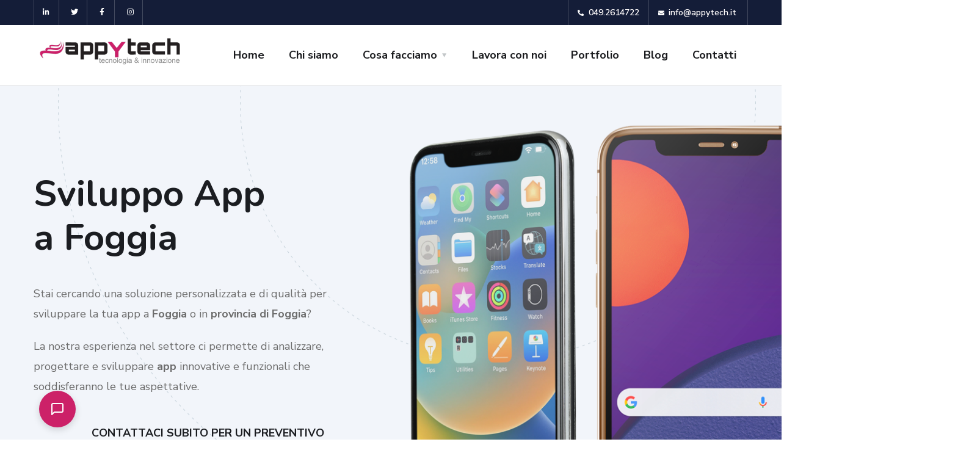

--- FILE ---
content_type: text/html; charset=UTF-8
request_url: https://www.appytech.it/fg-foggia-sviluppo-app/
body_size: 20279
content:
<!doctype html>
<html lang="it-IT">
<head>
	<meta charset="UTF-8">
	<meta name="viewport" content="width=device-width, initial-scale=1">
	<link rel="profile" href="https://gmpg.org/xfn/11">

	<meta name='robots' content='index, follow, max-image-preview:large, max-snippet:-1, max-video-preview:-1' />

	<!-- This site is optimized with the Yoast SEO Premium plugin v20.11 (Yoast SEO v20.11) - https://yoast.com/wordpress/plugins/seo/ -->
	<title>Sviluppo App Foggia - Appytech</title>
	<meta name="description" content="Vuoi realizzare un&#039;app? Appytech è un&#039;azienda informatica specializzata nello sviluppo di app native e cross-platform a Foggia." />
	<link rel="canonical" href="https://www.appytech.it/fg-foggia-sviluppo-app/" />
	<meta property="og:locale" content="it_IT" />
	<meta property="og:type" content="article" />
	<meta property="og:title" content="Sviluppo App Foggia" />
	<meta property="og:description" content="Vuoi realizzare un&#039;app? Appytech è un&#039;azienda informatica specializzata nello sviluppo di app native e cross-platform a Foggia." />
	<meta property="og:url" content="https://www.appytech.it/fg-foggia-sviluppo-app/" />
	<meta property="og:site_name" content="Appytech" />
	<meta property="article:publisher" content="https://www.facebook.com/appytechsrl" />
	<meta property="article:modified_time" content="2023-07-26T12:51:23+00:00" />
	<meta property="og:image" content="https://www.appytech.it/wp-content/uploads/2023/07/sviluppo_app_iOS_e_Android_a_Foggia.png" />
	<meta name="twitter:card" content="summary_large_image" />
	<meta name="twitter:site" content="@AppytechSrl" />
	<meta name="twitter:label1" content="Tempo di lettura stimato" />
	<meta name="twitter:data1" content="4 minuti" />
	<script type="application/ld+json" class="yoast-schema-graph">{"@context":"https://schema.org","@graph":[{"@type":"WebPage","@id":"https://www.appytech.it/fg-foggia-sviluppo-app/","url":"https://www.appytech.it/fg-foggia-sviluppo-app/","name":"Sviluppo App Foggia - Appytech","isPartOf":{"@id":"https://www.appytech.it/#website"},"primaryImageOfPage":{"@id":"https://www.appytech.it/fg-foggia-sviluppo-app/#primaryimage"},"image":{"@id":"https://www.appytech.it/fg-foggia-sviluppo-app/#primaryimage"},"thumbnailUrl":"https://www.appytech.it/wp-content/uploads/2023/07/sviluppo_app_iOS_e_Android_a_Foggia.png","datePublished":"2023-07-26T12:33:42+00:00","dateModified":"2023-07-26T12:51:23+00:00","description":"Vuoi realizzare un'app? Appytech è un'azienda informatica specializzata nello sviluppo di app native e cross-platform a Foggia.","breadcrumb":{"@id":"https://www.appytech.it/fg-foggia-sviluppo-app/#breadcrumb"},"inLanguage":"it-IT","potentialAction":[{"@type":"ReadAction","target":["https://www.appytech.it/fg-foggia-sviluppo-app/"]}]},{"@type":"ImageObject","inLanguage":"it-IT","@id":"https://www.appytech.it/fg-foggia-sviluppo-app/#primaryimage","url":"https://www.appytech.it/wp-content/uploads/2023/07/sviluppo_app_iOS_e_Android_a_Foggia.png","contentUrl":"https://www.appytech.it/wp-content/uploads/2023/07/sviluppo_app_iOS_e_Android_a_Foggia.png","width":958,"height":822,"caption":"Sviluppo app iOS e Android a Foggia"},{"@type":"BreadcrumbList","@id":"https://www.appytech.it/fg-foggia-sviluppo-app/#breadcrumb","itemListElement":[{"@type":"ListItem","position":1,"name":"Home","item":"https://www.appytech.it/"},{"@type":"ListItem","position":2,"name":"Sviluppo App Foggia"}]},{"@type":"WebSite","@id":"https://www.appytech.it/#website","url":"https://www.appytech.it/","name":"Appytech","description":"appYtech srl - Sviluppo APP, soluzioni mobile iOs Android","publisher":{"@id":"https://www.appytech.it/#organization"},"potentialAction":[{"@type":"SearchAction","target":{"@type":"EntryPoint","urlTemplate":"https://www.appytech.it/?s={search_term_string}"},"query-input":"required name=search_term_string"}],"inLanguage":"it-IT"},{"@type":"Organization","@id":"https://www.appytech.it/#organization","name":"Appytech Srl","alternateName":"AppYtech","url":"https://www.appytech.it/","logo":{"@type":"ImageObject","inLanguage":"it-IT","@id":"https://www.appytech.it/#/schema/logo/image/","url":"https://www.appytech.it/wp-content/uploads/2020/09/logo_1.png","contentUrl":"https://www.appytech.it/wp-content/uploads/2020/09/logo_1.png","width":400,"height":134,"caption":"Appytech Srl"},"image":{"@id":"https://www.appytech.it/#/schema/logo/image/"},"sameAs":["https://www.facebook.com/appytechsrl","https://twitter.com/AppytechSrl"]}]}</script>
	<!-- / Yoast SEO Premium plugin. -->


<link rel='dns-prefetch' href='//cdn.iubenda.com' />
<link rel='dns-prefetch' href='//www.googletagmanager.com' />
<link rel='dns-prefetch' href='//fonts.googleapis.com' />
<link rel="alternate" type="application/rss+xml" title="Appytech &raquo; Feed" href="https://www.appytech.it/feed/" />
<link rel="alternate" type="application/rss+xml" title="Appytech &raquo; Feed dei commenti" href="https://www.appytech.it/comments/feed/" />
<script type="text/javascript">
window._wpemojiSettings = {"baseUrl":"https:\/\/s.w.org\/images\/core\/emoji\/14.0.0\/72x72\/","ext":".png","svgUrl":"https:\/\/s.w.org\/images\/core\/emoji\/14.0.0\/svg\/","svgExt":".svg","source":{"concatemoji":"https:\/\/www.appytech.it\/wp-includes\/js\/wp-emoji-release.min.js?ver=6.3.1"}};
/*! This file is auto-generated */
!function(i,n){var o,s,e;function c(e){try{var t={supportTests:e,timestamp:(new Date).valueOf()};sessionStorage.setItem(o,JSON.stringify(t))}catch(e){}}function p(e,t,n){e.clearRect(0,0,e.canvas.width,e.canvas.height),e.fillText(t,0,0);var t=new Uint32Array(e.getImageData(0,0,e.canvas.width,e.canvas.height).data),r=(e.clearRect(0,0,e.canvas.width,e.canvas.height),e.fillText(n,0,0),new Uint32Array(e.getImageData(0,0,e.canvas.width,e.canvas.height).data));return t.every(function(e,t){return e===r[t]})}function u(e,t,n){switch(t){case"flag":return n(e,"\ud83c\udff3\ufe0f\u200d\u26a7\ufe0f","\ud83c\udff3\ufe0f\u200b\u26a7\ufe0f")?!1:!n(e,"\ud83c\uddfa\ud83c\uddf3","\ud83c\uddfa\u200b\ud83c\uddf3")&&!n(e,"\ud83c\udff4\udb40\udc67\udb40\udc62\udb40\udc65\udb40\udc6e\udb40\udc67\udb40\udc7f","\ud83c\udff4\u200b\udb40\udc67\u200b\udb40\udc62\u200b\udb40\udc65\u200b\udb40\udc6e\u200b\udb40\udc67\u200b\udb40\udc7f");case"emoji":return!n(e,"\ud83e\udef1\ud83c\udffb\u200d\ud83e\udef2\ud83c\udfff","\ud83e\udef1\ud83c\udffb\u200b\ud83e\udef2\ud83c\udfff")}return!1}function f(e,t,n){var r="undefined"!=typeof WorkerGlobalScope&&self instanceof WorkerGlobalScope?new OffscreenCanvas(300,150):i.createElement("canvas"),a=r.getContext("2d",{willReadFrequently:!0}),o=(a.textBaseline="top",a.font="600 32px Arial",{});return e.forEach(function(e){o[e]=t(a,e,n)}),o}function t(e){var t=i.createElement("script");t.src=e,t.defer=!0,i.head.appendChild(t)}"undefined"!=typeof Promise&&(o="wpEmojiSettingsSupports",s=["flag","emoji"],n.supports={everything:!0,everythingExceptFlag:!0},e=new Promise(function(e){i.addEventListener("DOMContentLoaded",e,{once:!0})}),new Promise(function(t){var n=function(){try{var e=JSON.parse(sessionStorage.getItem(o));if("object"==typeof e&&"number"==typeof e.timestamp&&(new Date).valueOf()<e.timestamp+604800&&"object"==typeof e.supportTests)return e.supportTests}catch(e){}return null}();if(!n){if("undefined"!=typeof Worker&&"undefined"!=typeof OffscreenCanvas&&"undefined"!=typeof URL&&URL.createObjectURL&&"undefined"!=typeof Blob)try{var e="postMessage("+f.toString()+"("+[JSON.stringify(s),u.toString(),p.toString()].join(",")+"));",r=new Blob([e],{type:"text/javascript"}),a=new Worker(URL.createObjectURL(r),{name:"wpTestEmojiSupports"});return void(a.onmessage=function(e){c(n=e.data),a.terminate(),t(n)})}catch(e){}c(n=f(s,u,p))}t(n)}).then(function(e){for(var t in e)n.supports[t]=e[t],n.supports.everything=n.supports.everything&&n.supports[t],"flag"!==t&&(n.supports.everythingExceptFlag=n.supports.everythingExceptFlag&&n.supports[t]);n.supports.everythingExceptFlag=n.supports.everythingExceptFlag&&!n.supports.flag,n.DOMReady=!1,n.readyCallback=function(){n.DOMReady=!0}}).then(function(){return e}).then(function(){var e;n.supports.everything||(n.readyCallback(),(e=n.source||{}).concatemoji?t(e.concatemoji):e.wpemoji&&e.twemoji&&(t(e.twemoji),t(e.wpemoji)))}))}((window,document),window._wpemojiSettings);
</script>
<style type="text/css">
img.wp-smiley,
img.emoji {
	display: inline !important;
	border: none !important;
	box-shadow: none !important;
	height: 1em !important;
	width: 1em !important;
	margin: 0 0.07em !important;
	vertical-align: -0.1em !important;
	background: none !important;
	padding: 0 !important;
}
</style>
	<link rel='stylesheet' id='wp-block-library-css' href='https://www.appytech.it/wp-includes/css/dist/block-library/style.min.css?ver=6.3.1' type='text/css' media='all' />
<style id='classic-theme-styles-inline-css' type='text/css'>
/*! This file is auto-generated */
.wp-block-button__link{color:#fff;background-color:#32373c;border-radius:9999px;box-shadow:none;text-decoration:none;padding:calc(.667em + 2px) calc(1.333em + 2px);font-size:1.125em}.wp-block-file__button{background:#32373c;color:#fff;text-decoration:none}
</style>
<style id='global-styles-inline-css' type='text/css'>
body{--wp--preset--color--black: #000000;--wp--preset--color--cyan-bluish-gray: #abb8c3;--wp--preset--color--white: #ffffff;--wp--preset--color--pale-pink: #f78da7;--wp--preset--color--vivid-red: #cf2e2e;--wp--preset--color--luminous-vivid-orange: #ff6900;--wp--preset--color--luminous-vivid-amber: #fcb900;--wp--preset--color--light-green-cyan: #7bdcb5;--wp--preset--color--vivid-green-cyan: #00d084;--wp--preset--color--pale-cyan-blue: #8ed1fc;--wp--preset--color--vivid-cyan-blue: #0693e3;--wp--preset--color--vivid-purple: #9b51e0;--wp--preset--gradient--vivid-cyan-blue-to-vivid-purple: linear-gradient(135deg,rgba(6,147,227,1) 0%,rgb(155,81,224) 100%);--wp--preset--gradient--light-green-cyan-to-vivid-green-cyan: linear-gradient(135deg,rgb(122,220,180) 0%,rgb(0,208,130) 100%);--wp--preset--gradient--luminous-vivid-amber-to-luminous-vivid-orange: linear-gradient(135deg,rgba(252,185,0,1) 0%,rgba(255,105,0,1) 100%);--wp--preset--gradient--luminous-vivid-orange-to-vivid-red: linear-gradient(135deg,rgba(255,105,0,1) 0%,rgb(207,46,46) 100%);--wp--preset--gradient--very-light-gray-to-cyan-bluish-gray: linear-gradient(135deg,rgb(238,238,238) 0%,rgb(169,184,195) 100%);--wp--preset--gradient--cool-to-warm-spectrum: linear-gradient(135deg,rgb(74,234,220) 0%,rgb(151,120,209) 20%,rgb(207,42,186) 40%,rgb(238,44,130) 60%,rgb(251,105,98) 80%,rgb(254,248,76) 100%);--wp--preset--gradient--blush-light-purple: linear-gradient(135deg,rgb(255,206,236) 0%,rgb(152,150,240) 100%);--wp--preset--gradient--blush-bordeaux: linear-gradient(135deg,rgb(254,205,165) 0%,rgb(254,45,45) 50%,rgb(107,0,62) 100%);--wp--preset--gradient--luminous-dusk: linear-gradient(135deg,rgb(255,203,112) 0%,rgb(199,81,192) 50%,rgb(65,88,208) 100%);--wp--preset--gradient--pale-ocean: linear-gradient(135deg,rgb(255,245,203) 0%,rgb(182,227,212) 50%,rgb(51,167,181) 100%);--wp--preset--gradient--electric-grass: linear-gradient(135deg,rgb(202,248,128) 0%,rgb(113,206,126) 100%);--wp--preset--gradient--midnight: linear-gradient(135deg,rgb(2,3,129) 0%,rgb(40,116,252) 100%);--wp--preset--font-size--small: 13px;--wp--preset--font-size--medium: 20px;--wp--preset--font-size--large: 36px;--wp--preset--font-size--x-large: 42px;--wp--preset--spacing--20: 0.44rem;--wp--preset--spacing--30: 0.67rem;--wp--preset--spacing--40: 1rem;--wp--preset--spacing--50: 1.5rem;--wp--preset--spacing--60: 2.25rem;--wp--preset--spacing--70: 3.38rem;--wp--preset--spacing--80: 5.06rem;--wp--preset--shadow--natural: 6px 6px 9px rgba(0, 0, 0, 0.2);--wp--preset--shadow--deep: 12px 12px 50px rgba(0, 0, 0, 0.4);--wp--preset--shadow--sharp: 6px 6px 0px rgba(0, 0, 0, 0.2);--wp--preset--shadow--outlined: 6px 6px 0px -3px rgba(255, 255, 255, 1), 6px 6px rgba(0, 0, 0, 1);--wp--preset--shadow--crisp: 6px 6px 0px rgba(0, 0, 0, 1);}:where(.is-layout-flex){gap: 0.5em;}:where(.is-layout-grid){gap: 0.5em;}body .is-layout-flow > .alignleft{float: left;margin-inline-start: 0;margin-inline-end: 2em;}body .is-layout-flow > .alignright{float: right;margin-inline-start: 2em;margin-inline-end: 0;}body .is-layout-flow > .aligncenter{margin-left: auto !important;margin-right: auto !important;}body .is-layout-constrained > .alignleft{float: left;margin-inline-start: 0;margin-inline-end: 2em;}body .is-layout-constrained > .alignright{float: right;margin-inline-start: 2em;margin-inline-end: 0;}body .is-layout-constrained > .aligncenter{margin-left: auto !important;margin-right: auto !important;}body .is-layout-constrained > :where(:not(.alignleft):not(.alignright):not(.alignfull)){max-width: var(--wp--style--global--content-size);margin-left: auto !important;margin-right: auto !important;}body .is-layout-constrained > .alignwide{max-width: var(--wp--style--global--wide-size);}body .is-layout-flex{display: flex;}body .is-layout-flex{flex-wrap: wrap;align-items: center;}body .is-layout-flex > *{margin: 0;}body .is-layout-grid{display: grid;}body .is-layout-grid > *{margin: 0;}:where(.wp-block-columns.is-layout-flex){gap: 2em;}:where(.wp-block-columns.is-layout-grid){gap: 2em;}:where(.wp-block-post-template.is-layout-flex){gap: 1.25em;}:where(.wp-block-post-template.is-layout-grid){gap: 1.25em;}.has-black-color{color: var(--wp--preset--color--black) !important;}.has-cyan-bluish-gray-color{color: var(--wp--preset--color--cyan-bluish-gray) !important;}.has-white-color{color: var(--wp--preset--color--white) !important;}.has-pale-pink-color{color: var(--wp--preset--color--pale-pink) !important;}.has-vivid-red-color{color: var(--wp--preset--color--vivid-red) !important;}.has-luminous-vivid-orange-color{color: var(--wp--preset--color--luminous-vivid-orange) !important;}.has-luminous-vivid-amber-color{color: var(--wp--preset--color--luminous-vivid-amber) !important;}.has-light-green-cyan-color{color: var(--wp--preset--color--light-green-cyan) !important;}.has-vivid-green-cyan-color{color: var(--wp--preset--color--vivid-green-cyan) !important;}.has-pale-cyan-blue-color{color: var(--wp--preset--color--pale-cyan-blue) !important;}.has-vivid-cyan-blue-color{color: var(--wp--preset--color--vivid-cyan-blue) !important;}.has-vivid-purple-color{color: var(--wp--preset--color--vivid-purple) !important;}.has-black-background-color{background-color: var(--wp--preset--color--black) !important;}.has-cyan-bluish-gray-background-color{background-color: var(--wp--preset--color--cyan-bluish-gray) !important;}.has-white-background-color{background-color: var(--wp--preset--color--white) !important;}.has-pale-pink-background-color{background-color: var(--wp--preset--color--pale-pink) !important;}.has-vivid-red-background-color{background-color: var(--wp--preset--color--vivid-red) !important;}.has-luminous-vivid-orange-background-color{background-color: var(--wp--preset--color--luminous-vivid-orange) !important;}.has-luminous-vivid-amber-background-color{background-color: var(--wp--preset--color--luminous-vivid-amber) !important;}.has-light-green-cyan-background-color{background-color: var(--wp--preset--color--light-green-cyan) !important;}.has-vivid-green-cyan-background-color{background-color: var(--wp--preset--color--vivid-green-cyan) !important;}.has-pale-cyan-blue-background-color{background-color: var(--wp--preset--color--pale-cyan-blue) !important;}.has-vivid-cyan-blue-background-color{background-color: var(--wp--preset--color--vivid-cyan-blue) !important;}.has-vivid-purple-background-color{background-color: var(--wp--preset--color--vivid-purple) !important;}.has-black-border-color{border-color: var(--wp--preset--color--black) !important;}.has-cyan-bluish-gray-border-color{border-color: var(--wp--preset--color--cyan-bluish-gray) !important;}.has-white-border-color{border-color: var(--wp--preset--color--white) !important;}.has-pale-pink-border-color{border-color: var(--wp--preset--color--pale-pink) !important;}.has-vivid-red-border-color{border-color: var(--wp--preset--color--vivid-red) !important;}.has-luminous-vivid-orange-border-color{border-color: var(--wp--preset--color--luminous-vivid-orange) !important;}.has-luminous-vivid-amber-border-color{border-color: var(--wp--preset--color--luminous-vivid-amber) !important;}.has-light-green-cyan-border-color{border-color: var(--wp--preset--color--light-green-cyan) !important;}.has-vivid-green-cyan-border-color{border-color: var(--wp--preset--color--vivid-green-cyan) !important;}.has-pale-cyan-blue-border-color{border-color: var(--wp--preset--color--pale-cyan-blue) !important;}.has-vivid-cyan-blue-border-color{border-color: var(--wp--preset--color--vivid-cyan-blue) !important;}.has-vivid-purple-border-color{border-color: var(--wp--preset--color--vivid-purple) !important;}.has-vivid-cyan-blue-to-vivid-purple-gradient-background{background: var(--wp--preset--gradient--vivid-cyan-blue-to-vivid-purple) !important;}.has-light-green-cyan-to-vivid-green-cyan-gradient-background{background: var(--wp--preset--gradient--light-green-cyan-to-vivid-green-cyan) !important;}.has-luminous-vivid-amber-to-luminous-vivid-orange-gradient-background{background: var(--wp--preset--gradient--luminous-vivid-amber-to-luminous-vivid-orange) !important;}.has-luminous-vivid-orange-to-vivid-red-gradient-background{background: var(--wp--preset--gradient--luminous-vivid-orange-to-vivid-red) !important;}.has-very-light-gray-to-cyan-bluish-gray-gradient-background{background: var(--wp--preset--gradient--very-light-gray-to-cyan-bluish-gray) !important;}.has-cool-to-warm-spectrum-gradient-background{background: var(--wp--preset--gradient--cool-to-warm-spectrum) !important;}.has-blush-light-purple-gradient-background{background: var(--wp--preset--gradient--blush-light-purple) !important;}.has-blush-bordeaux-gradient-background{background: var(--wp--preset--gradient--blush-bordeaux) !important;}.has-luminous-dusk-gradient-background{background: var(--wp--preset--gradient--luminous-dusk) !important;}.has-pale-ocean-gradient-background{background: var(--wp--preset--gradient--pale-ocean) !important;}.has-electric-grass-gradient-background{background: var(--wp--preset--gradient--electric-grass) !important;}.has-midnight-gradient-background{background: var(--wp--preset--gradient--midnight) !important;}.has-small-font-size{font-size: var(--wp--preset--font-size--small) !important;}.has-medium-font-size{font-size: var(--wp--preset--font-size--medium) !important;}.has-large-font-size{font-size: var(--wp--preset--font-size--large) !important;}.has-x-large-font-size{font-size: var(--wp--preset--font-size--x-large) !important;}
.wp-block-navigation a:where(:not(.wp-element-button)){color: inherit;}
:where(.wp-block-post-template.is-layout-flex){gap: 1.25em;}:where(.wp-block-post-template.is-layout-grid){gap: 1.25em;}
:where(.wp-block-columns.is-layout-flex){gap: 2em;}:where(.wp-block-columns.is-layout-grid){gap: 2em;}
.wp-block-pullquote{font-size: 1.5em;line-height: 1.6;}
</style>
<link rel='stylesheet' id='contact-form-7-css' href='https://www.appytech.it/wp-content/plugins/contact-form-7/includes/css/styles.css?ver=5.7.7' type='text/css' media='all' />
<style id='contact-form-7-inline-css' type='text/css'>
.wpcf7 .wpcf7-recaptcha iframe {margin-bottom: 0;}.wpcf7 .wpcf7-recaptcha[data-align="center"] > div {margin: 0 auto;}.wpcf7 .wpcf7-recaptcha[data-align="right"] > div {margin: 0 0 0 auto;}
</style>
<link rel='stylesheet' id='aoc-chat-style-css' href='https://www.appytech.it/wp-content/plugins/ai-appytech-chat/assets/css/style.css?ver=1.2.0' type='text/css' media='all' />
<style id='aoc-chat-style-inline-css' type='text/css'>

        /* Stili dinamici per posizionamento widget */
        #aoc-chat-launcher {
            left: 5%;
            right: auto;
        }
        
        #aoc-chat-widget {
            left: 5%;
            right: auto;
        }
        
        /* Responsive: su mobile usa distanza personalizzata */
        @media (max-width: 480px) {
            #aoc-chat-widget {
                left: 35px;
                right: 35px;
                width: calc(100vw - 70px);
            }
            
            #aoc-chat-launcher {
                left: 35px;
                right: auto;
            }
        }
        
        /* Tablet e schermi medi */
        @media (min-width: 481px) and (max-width: 768px) {
            #aoc-chat-widget {
                left: 5%;
                right: auto;
                width: 320px;
            }
        }
        
        /* Stili dinamici per colore chatbot */
        #aoc-chat-launcher {
            background-color: #cc2168;
        }
        
        #aoc-chat-launcher:focus {
            outline-color: #ad1c58;
        }
        
        .aoc-header {
            background-color: #cc2168;
        }
        
        /* Bottone chiusura: background bianco con X del colore personalizzato */
        .aoc-close-btn {
            color: #cc2168 !important;
        }
        
        .aoc-close-btn:hover {
            background-color: rgba(255, 255, 255, 0.9);
            color: #cc2168 !important;
        }
        
        .aoc-close-btn:focus {
            outline-color: #cc2168;
            color: #cc2168 !important;
        }
        
        .aoc-user-msg {
            background-color: #cc2168;
        }
        
        #aoc-send-btn {
            background-color: #cc2168;
        }
        
        #aoc-send-btn:hover:not(:disabled) {
            background-color: #ad1c58;
        }
        
        #aoc-send-btn:focus {
            outline-color: #ad1c58;
        }
        
        #aoc-chat-input:focus {
            border-color: #cc2168;
        }
        
        .aoc-bot-msg a {
            color: #cc2168;
        }
        
        .aoc-bot-msg a:hover {
            color: #ad1c58;
        }
        
        .aoc-bot-msg a:focus {
            outline-color: #cc2168;
        }
        
        /* Stili mobile per bottone chiusura */
        @media (max-width: 480px) {
            .aoc-close-btn {
                color: #cc2168 !important;
            }
            
            .aoc-close-btn:hover {
                background-color: rgba(255, 255, 255, 0.9);
                color: #cc2168 !important;
            }
            
            .aoc-close-btn:focus {
                outline-color: #cc2168;
                color: #cc2168 !important;
            }
        }
        
</style>
<link rel='stylesheet' id='engitech-fonts-css' href='https://fonts.googleapis.com/css?family=Montserrat%3A100%2C100i%2C200%2C200i%2C300%2C300i%2C400%2C400i%2C500%2C500i%2C600%2C600i%2C700%2C700i%2C800%2C800i%2C900%2C900i%7CNunito+Sans%3A200%2C200i%2C300%2C300i%2C400%2C400i%2C600%2C600i%2C700%2C700i%2C800%2C800i%2C900%2C900i&#038;subset=latin%2Clatin-ext' type='text/css' media='all' />
<link rel='stylesheet' id='bootstrap-css' href='https://www.appytech.it/wp-content/themes/engitech/css/bootstrap.css?ver=4.0' type='text/css' media='all' />
<link rel='stylesheet' id='engitech-awesome-font-css' href='https://www.appytech.it/wp-content/themes/engitech/css/font-awesome.min.css?ver=6.3.1' type='text/css' media='all' />
<link rel='stylesheet' id='engitech-flaticon-font-css' href='https://www.appytech.it/wp-content/themes/engitech/css/flaticon.css?ver=6.3.1' type='text/css' media='all' />
<link rel='stylesheet' id='slick-slider-css' href='https://www.appytech.it/wp-content/themes/engitech/css/slick.css?ver=6.3.1' type='text/css' media='all' />
<link rel='stylesheet' id='slick-theme-css' href='https://www.appytech.it/wp-content/themes/engitech/css/slick-theme.css?ver=6.3.1' type='text/css' media='all' />
<link rel='stylesheet' id='magnific-popup-css' href='https://www.appytech.it/wp-content/themes/engitech/css/magnific-popup.css?ver=6.3.1' type='text/css' media='all' />
<link rel='stylesheet' id='engitech-style-css' href='https://www.appytech.it/wp-content/themes/engitech/style.css?ver=1.6.2.1' type='text/css' media='all' />
<link rel='stylesheet' id='simple-likes-public-css-css' href='https://www.appytech.it/wp-content/themes/engitech/inc/backend/css/simple-likes-public.css?ver=6.3.1' type='text/css' media='all' />
<link rel='stylesheet' id='elementor-icons-css' href='https://www.appytech.it/wp-content/plugins/elementor/assets/lib/eicons/css/elementor-icons.min.css?ver=5.20.0' type='text/css' media='all' />
<link rel='stylesheet' id='elementor-frontend-css' href='https://www.appytech.it/wp-content/plugins/elementor/assets/css/frontend-lite.min.css?ver=3.14.1' type='text/css' media='all' />
<link rel='stylesheet' id='swiper-css' href='https://www.appytech.it/wp-content/plugins/elementor/assets/lib/swiper/v8/css/swiper.min.css?ver=8.4.5' type='text/css' media='all' />
<link rel='stylesheet' id='elementor-post-8-css' href='https://www.appytech.it/wp-content/uploads/elementor/css/post-8.css?ver=1689259168' type='text/css' media='all' />
<link rel='stylesheet' id='elementor-global-css' href='https://www.appytech.it/wp-content/uploads/elementor/css/global.css?ver=1689259169' type='text/css' media='all' />
<link rel='stylesheet' id='elementor-post-8713-css' href='https://www.appytech.it/wp-content/uploads/elementor/css/post-8713.css?ver=1690375853' type='text/css' media='all' />
<link rel='stylesheet' id='google-fonts-1-css' href='https://fonts.googleapis.com/css?family=Roboto%3A100%2C100italic%2C200%2C200italic%2C300%2C300italic%2C400%2C400italic%2C500%2C500italic%2C600%2C600italic%2C700%2C700italic%2C800%2C800italic%2C900%2C900italic%7CRoboto+Slab%3A100%2C100italic%2C200%2C200italic%2C300%2C300italic%2C400%2C400italic%2C500%2C500italic%2C600%2C600italic%2C700%2C700italic%2C800%2C800italic%2C900%2C900italic%7CNunito%3A100%2C100italic%2C200%2C200italic%2C300%2C300italic%2C400%2C400italic%2C500%2C500italic%2C600%2C600italic%2C700%2C700italic%2C800%2C800italic%2C900%2C900italic%7CNunito+Sans%3A100%2C100italic%2C200%2C200italic%2C300%2C300italic%2C400%2C400italic%2C500%2C500italic%2C600%2C600italic%2C700%2C700italic%2C800%2C800italic%2C900%2C900italic&#038;display=swap&#038;ver=6.3.1' type='text/css' media='all' />
<link rel='stylesheet' id='elementor-icons-shared-0-css' href='https://www.appytech.it/wp-content/plugins/elementor/assets/lib/font-awesome/css/fontawesome.min.css?ver=5.15.3' type='text/css' media='all' />
<link rel='stylesheet' id='elementor-icons-fa-solid-css' href='https://www.appytech.it/wp-content/plugins/elementor/assets/lib/font-awesome/css/solid.min.css?ver=5.15.3' type='text/css' media='all' />
<link rel="preconnect" href="https://fonts.gstatic.com/" crossorigin>
<script  type="text/javascript" class=" _iub_cs_skip" id="iubenda-head-inline-scripts-0" type="text/javascript">
var _iub = _iub || [];
_iub.csConfiguration = {"lang":"it","siteId":1116937,"whitelabel":false,"cookiePolicyId":52579337};
</script>
<script  type="text/javascript" charset="UTF-8" async="" class=" _iub_cs_skip" type='text/javascript' src='//cdn.iubenda.com/cs/iubenda_cs.js?ver=3.7.3' id='iubenda-head-scripts-0-js'></script>
<script type='text/javascript' src='https://www.appytech.it/wp-includes/js/jquery/jquery.min.js?ver=3.7.0' id='jquery-core-js'></script>
<script type='text/javascript' src='https://www.appytech.it/wp-includes/js/jquery/jquery-migrate.min.js?ver=3.4.1' id='jquery-migrate-js'></script>
<script type='text/javascript' id='simple-likes-public-js-js-extra'>
/* <![CDATA[ */
var simpleLikes = {"ajaxurl":"https:\/\/www.appytech.it\/wp-admin\/admin-ajax.php","like":"Like","unlike":"Unlike"};
/* ]]> */
</script>
<script type='text/javascript' src='https://www.appytech.it/wp-content/themes/engitech/inc/backend/js/simple-likes-public.js?ver=0.5' id='simple-likes-public-js-js'></script>

<!-- Snippet Google Analytics aggiunto da Site Kit -->
<script type='text/javascript' src='https://www.googletagmanager.com/gtag/js?id=G-T5C02QER81' id='google_gtagjs-js' async></script>
<script id="google_gtagjs-js-after" type="text/javascript">
window.dataLayer = window.dataLayer || [];function gtag(){dataLayer.push(arguments);}
gtag("js", new Date());
gtag("set", "developer_id.dZTNiMT", true);
gtag("config", "G-T5C02QER81");
</script>

<!-- Termina lo snippet Google Analytics aggiunto da Site Kit -->
<link rel="https://api.w.org/" href="https://www.appytech.it/wp-json/" /><link rel="alternate" type="application/json" href="https://www.appytech.it/wp-json/wp/v2/pages/8713" /><link rel="EditURI" type="application/rsd+xml" title="RSD" href="https://www.appytech.it/xmlrpc.php?rsd" />
<meta name="generator" content="WordPress 6.3.1" />
<link rel='shortlink' href='https://www.appytech.it/?p=8713' />
<link rel="alternate" type="application/json+oembed" href="https://www.appytech.it/wp-json/oembed/1.0/embed?url=https%3A%2F%2Fwww.appytech.it%2Ffg-foggia-sviluppo-app%2F" />
<link rel="alternate" type="text/xml+oembed" href="https://www.appytech.it/wp-json/oembed/1.0/embed?url=https%3A%2F%2Fwww.appytech.it%2Ffg-foggia-sviluppo-app%2F&#038;format=xml" />
<meta name="generator" content="Site Kit by Google 1.103.0" /><meta name="google-site-verification" content="2mulbbA4SvuJdGmrxOLHSzyDm1NQC5qN5V_j06lYiC4"><meta name="generator" content="Elementor 3.14.1; features: e_dom_optimization, e_optimized_assets_loading, e_optimized_css_loading, a11y_improvements, additional_custom_breakpoints; settings: css_print_method-external, google_font-enabled, font_display-swap">

<!-- Snippet Google Tag Manager aggiunto da Site Kit -->
<script type="text/javascript">
			( function( w, d, s, l, i ) {
				w[l] = w[l] || [];
				w[l].push( {'gtm.start': new Date().getTime(), event: 'gtm.js'} );
				var f = d.getElementsByTagName( s )[0],
					j = d.createElement( s ), dl = l != 'dataLayer' ? '&l=' + l : '';
				j.async = true;
				j.src = 'https://www.googletagmanager.com/gtm.js?id=' + i + dl;
				f.parentNode.insertBefore( j, f );
			} )( window, document, 'script', 'dataLayer', 'GTM-KJMZVJQ' );
			
</script>

<!-- Termina lo snippet Google Tag Manager aggiunto da Site Kit -->
<meta name="generator" content="Powered by Slider Revolution 6.6.14 - responsive, Mobile-Friendly Slider Plugin for WordPress with comfortable drag and drop interface." />
<link rel="icon" href="https://www.appytech.it/wp-content/uploads/2023/06/cropped-icon-32x32.png" sizes="32x32" />
<link rel="icon" href="https://www.appytech.it/wp-content/uploads/2023/06/cropped-icon-192x192.png" sizes="192x192" />
<link rel="apple-touch-icon" href="https://www.appytech.it/wp-content/uploads/2023/06/cropped-icon-180x180.png" />
<meta name="msapplication-TileImage" content="https://www.appytech.it/wp-content/uploads/2023/06/cropped-icon-270x270.png" />
<script>function setREVStartSize(e){
			//window.requestAnimationFrame(function() {
				window.RSIW = window.RSIW===undefined ? window.innerWidth : window.RSIW;
				window.RSIH = window.RSIH===undefined ? window.innerHeight : window.RSIH;
				try {
					var pw = document.getElementById(e.c).parentNode.offsetWidth,
						newh;
					pw = pw===0 || isNaN(pw) || (e.l=="fullwidth" || e.layout=="fullwidth") ? window.RSIW : pw;
					e.tabw = e.tabw===undefined ? 0 : parseInt(e.tabw);
					e.thumbw = e.thumbw===undefined ? 0 : parseInt(e.thumbw);
					e.tabh = e.tabh===undefined ? 0 : parseInt(e.tabh);
					e.thumbh = e.thumbh===undefined ? 0 : parseInt(e.thumbh);
					e.tabhide = e.tabhide===undefined ? 0 : parseInt(e.tabhide);
					e.thumbhide = e.thumbhide===undefined ? 0 : parseInt(e.thumbhide);
					e.mh = e.mh===undefined || e.mh=="" || e.mh==="auto" ? 0 : parseInt(e.mh,0);
					if(e.layout==="fullscreen" || e.l==="fullscreen")
						newh = Math.max(e.mh,window.RSIH);
					else{
						e.gw = Array.isArray(e.gw) ? e.gw : [e.gw];
						for (var i in e.rl) if (e.gw[i]===undefined || e.gw[i]===0) e.gw[i] = e.gw[i-1];
						e.gh = e.el===undefined || e.el==="" || (Array.isArray(e.el) && e.el.length==0)? e.gh : e.el;
						e.gh = Array.isArray(e.gh) ? e.gh : [e.gh];
						for (var i in e.rl) if (e.gh[i]===undefined || e.gh[i]===0) e.gh[i] = e.gh[i-1];
											
						var nl = new Array(e.rl.length),
							ix = 0,
							sl;
						e.tabw = e.tabhide>=pw ? 0 : e.tabw;
						e.thumbw = e.thumbhide>=pw ? 0 : e.thumbw;
						e.tabh = e.tabhide>=pw ? 0 : e.tabh;
						e.thumbh = e.thumbhide>=pw ? 0 : e.thumbh;
						for (var i in e.rl) nl[i] = e.rl[i]<window.RSIW ? 0 : e.rl[i];
						sl = nl[0];
						for (var i in nl) if (sl>nl[i] && nl[i]>0) { sl = nl[i]; ix=i;}
						var m = pw>(e.gw[ix]+e.tabw+e.thumbw) ? 1 : (pw-(e.tabw+e.thumbw)) / (e.gw[ix]);
						newh =  (e.gh[ix] * m) + (e.tabh + e.thumbh);
					}
					var el = document.getElementById(e.c);
					if (el!==null && el) el.style.height = newh+"px";
					el = document.getElementById(e.c+"_wrapper");
					if (el!==null && el) {
						el.style.height = newh+"px";
						el.style.display = "block";
					}
				} catch(e){
					console.log("Failure at Presize of Slider:" + e)
				}
			//});
		  };</script>
		<style type="text/css" id="wp-custom-css">
			.header-clone{
	height: 100px!important;
}
.elementor-widget-wrap>.elementor-element.btn-inline{
	display: inline-block;
	width: auto;
}
.elementor-3872 .elementor-element.elementor-element-4cff60df .elementor-icon-list-item span, .elementor-3872 .elementor-element.elementor-element-5e3bed1f .elementor-icon-list-item span {
    line-height: 16px;
}

.page-id-3872 #back-to-top{
	color: #656AE5;
}
.page-id-4858 #back-to-top{
	color: #53E79C;
}
.page-id-4899 #back-to-top{
	color: #35d3c9;
}
.post .entry-media,
.post .entry-footer{
	display: none;
}
.post .inner-post{
	padding-top: 0px;
}
@media only screen and (max-width: 1024px) {
  .header-mobile .elementor-top-column{
    width: 50% !important;
  }
}
.ot-image-box:not(.basic):after {background: #CA2169}

.wpcf7 input[type="checkbox"] {
  display: inline-block !important;
  opacity: 1 !important;
  width: auto !important;
}
		</style>
		<style id="kirki-inline-styles">.page-header{background-image:url("https://www.appytech.it/wp-content/uploads/2025/01/bg-banner-home5_mod.png");}body, p, button, input, select, optgroup, textarea, .font-main, .elementor-element .elementor-widget-text-editor, .elementor-element .elementor-widget-icon-list .elementor-icon-list-item{font-size:18px;}@media (max-width: 767px){}@media (min-width: 768px) and (max-width: 1024px){}@media (min-width: 1024px){}/* cyrillic-ext */
@font-face {
  font-family: 'Roboto';
  font-style: normal;
  font-weight: 400;
  font-stretch: normal;
  font-display: swap;
  src: url(https://www.appytech.it/wp-content/fonts/roboto/font) format('woff');
  unicode-range: U+0460-052F, U+1C80-1C8A, U+20B4, U+2DE0-2DFF, U+A640-A69F, U+FE2E-FE2F;
}
/* cyrillic */
@font-face {
  font-family: 'Roboto';
  font-style: normal;
  font-weight: 400;
  font-stretch: normal;
  font-display: swap;
  src: url(https://www.appytech.it/wp-content/fonts/roboto/font) format('woff');
  unicode-range: U+0301, U+0400-045F, U+0490-0491, U+04B0-04B1, U+2116;
}
/* greek-ext */
@font-face {
  font-family: 'Roboto';
  font-style: normal;
  font-weight: 400;
  font-stretch: normal;
  font-display: swap;
  src: url(https://www.appytech.it/wp-content/fonts/roboto/font) format('woff');
  unicode-range: U+1F00-1FFF;
}
/* greek */
@font-face {
  font-family: 'Roboto';
  font-style: normal;
  font-weight: 400;
  font-stretch: normal;
  font-display: swap;
  src: url(https://www.appytech.it/wp-content/fonts/roboto/font) format('woff');
  unicode-range: U+0370-0377, U+037A-037F, U+0384-038A, U+038C, U+038E-03A1, U+03A3-03FF;
}
/* math */
@font-face {
  font-family: 'Roboto';
  font-style: normal;
  font-weight: 400;
  font-stretch: normal;
  font-display: swap;
  src: url(https://www.appytech.it/wp-content/fonts/roboto/font) format('woff');
  unicode-range: U+0302-0303, U+0305, U+0307-0308, U+0310, U+0312, U+0315, U+031A, U+0326-0327, U+032C, U+032F-0330, U+0332-0333, U+0338, U+033A, U+0346, U+034D, U+0391-03A1, U+03A3-03A9, U+03B1-03C9, U+03D1, U+03D5-03D6, U+03F0-03F1, U+03F4-03F5, U+2016-2017, U+2034-2038, U+203C, U+2040, U+2043, U+2047, U+2050, U+2057, U+205F, U+2070-2071, U+2074-208E, U+2090-209C, U+20D0-20DC, U+20E1, U+20E5-20EF, U+2100-2112, U+2114-2115, U+2117-2121, U+2123-214F, U+2190, U+2192, U+2194-21AE, U+21B0-21E5, U+21F1-21F2, U+21F4-2211, U+2213-2214, U+2216-22FF, U+2308-230B, U+2310, U+2319, U+231C-2321, U+2336-237A, U+237C, U+2395, U+239B-23B7, U+23D0, U+23DC-23E1, U+2474-2475, U+25AF, U+25B3, U+25B7, U+25BD, U+25C1, U+25CA, U+25CC, U+25FB, U+266D-266F, U+27C0-27FF, U+2900-2AFF, U+2B0E-2B11, U+2B30-2B4C, U+2BFE, U+3030, U+FF5B, U+FF5D, U+1D400-1D7FF, U+1EE00-1EEFF;
}
/* symbols */
@font-face {
  font-family: 'Roboto';
  font-style: normal;
  font-weight: 400;
  font-stretch: normal;
  font-display: swap;
  src: url(https://www.appytech.it/wp-content/fonts/roboto/font) format('woff');
  unicode-range: U+0001-000C, U+000E-001F, U+007F-009F, U+20DD-20E0, U+20E2-20E4, U+2150-218F, U+2190, U+2192, U+2194-2199, U+21AF, U+21E6-21F0, U+21F3, U+2218-2219, U+2299, U+22C4-22C6, U+2300-243F, U+2440-244A, U+2460-24FF, U+25A0-27BF, U+2800-28FF, U+2921-2922, U+2981, U+29BF, U+29EB, U+2B00-2BFF, U+4DC0-4DFF, U+FFF9-FFFB, U+10140-1018E, U+10190-1019C, U+101A0, U+101D0-101FD, U+102E0-102FB, U+10E60-10E7E, U+1D2C0-1D2D3, U+1D2E0-1D37F, U+1F000-1F0FF, U+1F100-1F1AD, U+1F1E6-1F1FF, U+1F30D-1F30F, U+1F315, U+1F31C, U+1F31E, U+1F320-1F32C, U+1F336, U+1F378, U+1F37D, U+1F382, U+1F393-1F39F, U+1F3A7-1F3A8, U+1F3AC-1F3AF, U+1F3C2, U+1F3C4-1F3C6, U+1F3CA-1F3CE, U+1F3D4-1F3E0, U+1F3ED, U+1F3F1-1F3F3, U+1F3F5-1F3F7, U+1F408, U+1F415, U+1F41F, U+1F426, U+1F43F, U+1F441-1F442, U+1F444, U+1F446-1F449, U+1F44C-1F44E, U+1F453, U+1F46A, U+1F47D, U+1F4A3, U+1F4B0, U+1F4B3, U+1F4B9, U+1F4BB, U+1F4BF, U+1F4C8-1F4CB, U+1F4D6, U+1F4DA, U+1F4DF, U+1F4E3-1F4E6, U+1F4EA-1F4ED, U+1F4F7, U+1F4F9-1F4FB, U+1F4FD-1F4FE, U+1F503, U+1F507-1F50B, U+1F50D, U+1F512-1F513, U+1F53E-1F54A, U+1F54F-1F5FA, U+1F610, U+1F650-1F67F, U+1F687, U+1F68D, U+1F691, U+1F694, U+1F698, U+1F6AD, U+1F6B2, U+1F6B9-1F6BA, U+1F6BC, U+1F6C6-1F6CF, U+1F6D3-1F6D7, U+1F6E0-1F6EA, U+1F6F0-1F6F3, U+1F6F7-1F6FC, U+1F700-1F7FF, U+1F800-1F80B, U+1F810-1F847, U+1F850-1F859, U+1F860-1F887, U+1F890-1F8AD, U+1F8B0-1F8BB, U+1F8C0-1F8C1, U+1F900-1F90B, U+1F93B, U+1F946, U+1F984, U+1F996, U+1F9E9, U+1FA00-1FA6F, U+1FA70-1FA7C, U+1FA80-1FA89, U+1FA8F-1FAC6, U+1FACE-1FADC, U+1FADF-1FAE9, U+1FAF0-1FAF8, U+1FB00-1FBFF;
}
/* vietnamese */
@font-face {
  font-family: 'Roboto';
  font-style: normal;
  font-weight: 400;
  font-stretch: normal;
  font-display: swap;
  src: url(https://www.appytech.it/wp-content/fonts/roboto/font) format('woff');
  unicode-range: U+0102-0103, U+0110-0111, U+0128-0129, U+0168-0169, U+01A0-01A1, U+01AF-01B0, U+0300-0301, U+0303-0304, U+0308-0309, U+0323, U+0329, U+1EA0-1EF9, U+20AB;
}
/* latin-ext */
@font-face {
  font-family: 'Roboto';
  font-style: normal;
  font-weight: 400;
  font-stretch: normal;
  font-display: swap;
  src: url(https://www.appytech.it/wp-content/fonts/roboto/font) format('woff');
  unicode-range: U+0100-02BA, U+02BD-02C5, U+02C7-02CC, U+02CE-02D7, U+02DD-02FF, U+0304, U+0308, U+0329, U+1D00-1DBF, U+1E00-1E9F, U+1EF2-1EFF, U+2020, U+20A0-20AB, U+20AD-20C0, U+2113, U+2C60-2C7F, U+A720-A7FF;
}
/* latin */
@font-face {
  font-family: 'Roboto';
  font-style: normal;
  font-weight: 400;
  font-stretch: normal;
  font-display: swap;
  src: url(https://www.appytech.it/wp-content/fonts/roboto/font) format('woff');
  unicode-range: U+0000-00FF, U+0131, U+0152-0153, U+02BB-02BC, U+02C6, U+02DA, U+02DC, U+0304, U+0308, U+0329, U+2000-206F, U+20AC, U+2122, U+2191, U+2193, U+2212, U+2215, U+FEFF, U+FFFD;
}/* cyrillic-ext */
@font-face {
  font-family: 'Roboto';
  font-style: normal;
  font-weight: 400;
  font-stretch: normal;
  font-display: swap;
  src: url(https://www.appytech.it/wp-content/fonts/roboto/font) format('woff');
  unicode-range: U+0460-052F, U+1C80-1C8A, U+20B4, U+2DE0-2DFF, U+A640-A69F, U+FE2E-FE2F;
}
/* cyrillic */
@font-face {
  font-family: 'Roboto';
  font-style: normal;
  font-weight: 400;
  font-stretch: normal;
  font-display: swap;
  src: url(https://www.appytech.it/wp-content/fonts/roboto/font) format('woff');
  unicode-range: U+0301, U+0400-045F, U+0490-0491, U+04B0-04B1, U+2116;
}
/* greek-ext */
@font-face {
  font-family: 'Roboto';
  font-style: normal;
  font-weight: 400;
  font-stretch: normal;
  font-display: swap;
  src: url(https://www.appytech.it/wp-content/fonts/roboto/font) format('woff');
  unicode-range: U+1F00-1FFF;
}
/* greek */
@font-face {
  font-family: 'Roboto';
  font-style: normal;
  font-weight: 400;
  font-stretch: normal;
  font-display: swap;
  src: url(https://www.appytech.it/wp-content/fonts/roboto/font) format('woff');
  unicode-range: U+0370-0377, U+037A-037F, U+0384-038A, U+038C, U+038E-03A1, U+03A3-03FF;
}
/* math */
@font-face {
  font-family: 'Roboto';
  font-style: normal;
  font-weight: 400;
  font-stretch: normal;
  font-display: swap;
  src: url(https://www.appytech.it/wp-content/fonts/roboto/font) format('woff');
  unicode-range: U+0302-0303, U+0305, U+0307-0308, U+0310, U+0312, U+0315, U+031A, U+0326-0327, U+032C, U+032F-0330, U+0332-0333, U+0338, U+033A, U+0346, U+034D, U+0391-03A1, U+03A3-03A9, U+03B1-03C9, U+03D1, U+03D5-03D6, U+03F0-03F1, U+03F4-03F5, U+2016-2017, U+2034-2038, U+203C, U+2040, U+2043, U+2047, U+2050, U+2057, U+205F, U+2070-2071, U+2074-208E, U+2090-209C, U+20D0-20DC, U+20E1, U+20E5-20EF, U+2100-2112, U+2114-2115, U+2117-2121, U+2123-214F, U+2190, U+2192, U+2194-21AE, U+21B0-21E5, U+21F1-21F2, U+21F4-2211, U+2213-2214, U+2216-22FF, U+2308-230B, U+2310, U+2319, U+231C-2321, U+2336-237A, U+237C, U+2395, U+239B-23B7, U+23D0, U+23DC-23E1, U+2474-2475, U+25AF, U+25B3, U+25B7, U+25BD, U+25C1, U+25CA, U+25CC, U+25FB, U+266D-266F, U+27C0-27FF, U+2900-2AFF, U+2B0E-2B11, U+2B30-2B4C, U+2BFE, U+3030, U+FF5B, U+FF5D, U+1D400-1D7FF, U+1EE00-1EEFF;
}
/* symbols */
@font-face {
  font-family: 'Roboto';
  font-style: normal;
  font-weight: 400;
  font-stretch: normal;
  font-display: swap;
  src: url(https://www.appytech.it/wp-content/fonts/roboto/font) format('woff');
  unicode-range: U+0001-000C, U+000E-001F, U+007F-009F, U+20DD-20E0, U+20E2-20E4, U+2150-218F, U+2190, U+2192, U+2194-2199, U+21AF, U+21E6-21F0, U+21F3, U+2218-2219, U+2299, U+22C4-22C6, U+2300-243F, U+2440-244A, U+2460-24FF, U+25A0-27BF, U+2800-28FF, U+2921-2922, U+2981, U+29BF, U+29EB, U+2B00-2BFF, U+4DC0-4DFF, U+FFF9-FFFB, U+10140-1018E, U+10190-1019C, U+101A0, U+101D0-101FD, U+102E0-102FB, U+10E60-10E7E, U+1D2C0-1D2D3, U+1D2E0-1D37F, U+1F000-1F0FF, U+1F100-1F1AD, U+1F1E6-1F1FF, U+1F30D-1F30F, U+1F315, U+1F31C, U+1F31E, U+1F320-1F32C, U+1F336, U+1F378, U+1F37D, U+1F382, U+1F393-1F39F, U+1F3A7-1F3A8, U+1F3AC-1F3AF, U+1F3C2, U+1F3C4-1F3C6, U+1F3CA-1F3CE, U+1F3D4-1F3E0, U+1F3ED, U+1F3F1-1F3F3, U+1F3F5-1F3F7, U+1F408, U+1F415, U+1F41F, U+1F426, U+1F43F, U+1F441-1F442, U+1F444, U+1F446-1F449, U+1F44C-1F44E, U+1F453, U+1F46A, U+1F47D, U+1F4A3, U+1F4B0, U+1F4B3, U+1F4B9, U+1F4BB, U+1F4BF, U+1F4C8-1F4CB, U+1F4D6, U+1F4DA, U+1F4DF, U+1F4E3-1F4E6, U+1F4EA-1F4ED, U+1F4F7, U+1F4F9-1F4FB, U+1F4FD-1F4FE, U+1F503, U+1F507-1F50B, U+1F50D, U+1F512-1F513, U+1F53E-1F54A, U+1F54F-1F5FA, U+1F610, U+1F650-1F67F, U+1F687, U+1F68D, U+1F691, U+1F694, U+1F698, U+1F6AD, U+1F6B2, U+1F6B9-1F6BA, U+1F6BC, U+1F6C6-1F6CF, U+1F6D3-1F6D7, U+1F6E0-1F6EA, U+1F6F0-1F6F3, U+1F6F7-1F6FC, U+1F700-1F7FF, U+1F800-1F80B, U+1F810-1F847, U+1F850-1F859, U+1F860-1F887, U+1F890-1F8AD, U+1F8B0-1F8BB, U+1F8C0-1F8C1, U+1F900-1F90B, U+1F93B, U+1F946, U+1F984, U+1F996, U+1F9E9, U+1FA00-1FA6F, U+1FA70-1FA7C, U+1FA80-1FA89, U+1FA8F-1FAC6, U+1FACE-1FADC, U+1FADF-1FAE9, U+1FAF0-1FAF8, U+1FB00-1FBFF;
}
/* vietnamese */
@font-face {
  font-family: 'Roboto';
  font-style: normal;
  font-weight: 400;
  font-stretch: normal;
  font-display: swap;
  src: url(https://www.appytech.it/wp-content/fonts/roboto/font) format('woff');
  unicode-range: U+0102-0103, U+0110-0111, U+0128-0129, U+0168-0169, U+01A0-01A1, U+01AF-01B0, U+0300-0301, U+0303-0304, U+0308-0309, U+0323, U+0329, U+1EA0-1EF9, U+20AB;
}
/* latin-ext */
@font-face {
  font-family: 'Roboto';
  font-style: normal;
  font-weight: 400;
  font-stretch: normal;
  font-display: swap;
  src: url(https://www.appytech.it/wp-content/fonts/roboto/font) format('woff');
  unicode-range: U+0100-02BA, U+02BD-02C5, U+02C7-02CC, U+02CE-02D7, U+02DD-02FF, U+0304, U+0308, U+0329, U+1D00-1DBF, U+1E00-1E9F, U+1EF2-1EFF, U+2020, U+20A0-20AB, U+20AD-20C0, U+2113, U+2C60-2C7F, U+A720-A7FF;
}
/* latin */
@font-face {
  font-family: 'Roboto';
  font-style: normal;
  font-weight: 400;
  font-stretch: normal;
  font-display: swap;
  src: url(https://www.appytech.it/wp-content/fonts/roboto/font) format('woff');
  unicode-range: U+0000-00FF, U+0131, U+0152-0153, U+02BB-02BC, U+02C6, U+02DA, U+02DC, U+0304, U+0308, U+0329, U+2000-206F, U+20AC, U+2122, U+2191, U+2193, U+2212, U+2215, U+FEFF, U+FFFD;
}/* cyrillic-ext */
@font-face {
  font-family: 'Roboto';
  font-style: normal;
  font-weight: 400;
  font-stretch: normal;
  font-display: swap;
  src: url(https://www.appytech.it/wp-content/fonts/roboto/font) format('woff');
  unicode-range: U+0460-052F, U+1C80-1C8A, U+20B4, U+2DE0-2DFF, U+A640-A69F, U+FE2E-FE2F;
}
/* cyrillic */
@font-face {
  font-family: 'Roboto';
  font-style: normal;
  font-weight: 400;
  font-stretch: normal;
  font-display: swap;
  src: url(https://www.appytech.it/wp-content/fonts/roboto/font) format('woff');
  unicode-range: U+0301, U+0400-045F, U+0490-0491, U+04B0-04B1, U+2116;
}
/* greek-ext */
@font-face {
  font-family: 'Roboto';
  font-style: normal;
  font-weight: 400;
  font-stretch: normal;
  font-display: swap;
  src: url(https://www.appytech.it/wp-content/fonts/roboto/font) format('woff');
  unicode-range: U+1F00-1FFF;
}
/* greek */
@font-face {
  font-family: 'Roboto';
  font-style: normal;
  font-weight: 400;
  font-stretch: normal;
  font-display: swap;
  src: url(https://www.appytech.it/wp-content/fonts/roboto/font) format('woff');
  unicode-range: U+0370-0377, U+037A-037F, U+0384-038A, U+038C, U+038E-03A1, U+03A3-03FF;
}
/* math */
@font-face {
  font-family: 'Roboto';
  font-style: normal;
  font-weight: 400;
  font-stretch: normal;
  font-display: swap;
  src: url(https://www.appytech.it/wp-content/fonts/roboto/font) format('woff');
  unicode-range: U+0302-0303, U+0305, U+0307-0308, U+0310, U+0312, U+0315, U+031A, U+0326-0327, U+032C, U+032F-0330, U+0332-0333, U+0338, U+033A, U+0346, U+034D, U+0391-03A1, U+03A3-03A9, U+03B1-03C9, U+03D1, U+03D5-03D6, U+03F0-03F1, U+03F4-03F5, U+2016-2017, U+2034-2038, U+203C, U+2040, U+2043, U+2047, U+2050, U+2057, U+205F, U+2070-2071, U+2074-208E, U+2090-209C, U+20D0-20DC, U+20E1, U+20E5-20EF, U+2100-2112, U+2114-2115, U+2117-2121, U+2123-214F, U+2190, U+2192, U+2194-21AE, U+21B0-21E5, U+21F1-21F2, U+21F4-2211, U+2213-2214, U+2216-22FF, U+2308-230B, U+2310, U+2319, U+231C-2321, U+2336-237A, U+237C, U+2395, U+239B-23B7, U+23D0, U+23DC-23E1, U+2474-2475, U+25AF, U+25B3, U+25B7, U+25BD, U+25C1, U+25CA, U+25CC, U+25FB, U+266D-266F, U+27C0-27FF, U+2900-2AFF, U+2B0E-2B11, U+2B30-2B4C, U+2BFE, U+3030, U+FF5B, U+FF5D, U+1D400-1D7FF, U+1EE00-1EEFF;
}
/* symbols */
@font-face {
  font-family: 'Roboto';
  font-style: normal;
  font-weight: 400;
  font-stretch: normal;
  font-display: swap;
  src: url(https://www.appytech.it/wp-content/fonts/roboto/font) format('woff');
  unicode-range: U+0001-000C, U+000E-001F, U+007F-009F, U+20DD-20E0, U+20E2-20E4, U+2150-218F, U+2190, U+2192, U+2194-2199, U+21AF, U+21E6-21F0, U+21F3, U+2218-2219, U+2299, U+22C4-22C6, U+2300-243F, U+2440-244A, U+2460-24FF, U+25A0-27BF, U+2800-28FF, U+2921-2922, U+2981, U+29BF, U+29EB, U+2B00-2BFF, U+4DC0-4DFF, U+FFF9-FFFB, U+10140-1018E, U+10190-1019C, U+101A0, U+101D0-101FD, U+102E0-102FB, U+10E60-10E7E, U+1D2C0-1D2D3, U+1D2E0-1D37F, U+1F000-1F0FF, U+1F100-1F1AD, U+1F1E6-1F1FF, U+1F30D-1F30F, U+1F315, U+1F31C, U+1F31E, U+1F320-1F32C, U+1F336, U+1F378, U+1F37D, U+1F382, U+1F393-1F39F, U+1F3A7-1F3A8, U+1F3AC-1F3AF, U+1F3C2, U+1F3C4-1F3C6, U+1F3CA-1F3CE, U+1F3D4-1F3E0, U+1F3ED, U+1F3F1-1F3F3, U+1F3F5-1F3F7, U+1F408, U+1F415, U+1F41F, U+1F426, U+1F43F, U+1F441-1F442, U+1F444, U+1F446-1F449, U+1F44C-1F44E, U+1F453, U+1F46A, U+1F47D, U+1F4A3, U+1F4B0, U+1F4B3, U+1F4B9, U+1F4BB, U+1F4BF, U+1F4C8-1F4CB, U+1F4D6, U+1F4DA, U+1F4DF, U+1F4E3-1F4E6, U+1F4EA-1F4ED, U+1F4F7, U+1F4F9-1F4FB, U+1F4FD-1F4FE, U+1F503, U+1F507-1F50B, U+1F50D, U+1F512-1F513, U+1F53E-1F54A, U+1F54F-1F5FA, U+1F610, U+1F650-1F67F, U+1F687, U+1F68D, U+1F691, U+1F694, U+1F698, U+1F6AD, U+1F6B2, U+1F6B9-1F6BA, U+1F6BC, U+1F6C6-1F6CF, U+1F6D3-1F6D7, U+1F6E0-1F6EA, U+1F6F0-1F6F3, U+1F6F7-1F6FC, U+1F700-1F7FF, U+1F800-1F80B, U+1F810-1F847, U+1F850-1F859, U+1F860-1F887, U+1F890-1F8AD, U+1F8B0-1F8BB, U+1F8C0-1F8C1, U+1F900-1F90B, U+1F93B, U+1F946, U+1F984, U+1F996, U+1F9E9, U+1FA00-1FA6F, U+1FA70-1FA7C, U+1FA80-1FA89, U+1FA8F-1FAC6, U+1FACE-1FADC, U+1FADF-1FAE9, U+1FAF0-1FAF8, U+1FB00-1FBFF;
}
/* vietnamese */
@font-face {
  font-family: 'Roboto';
  font-style: normal;
  font-weight: 400;
  font-stretch: normal;
  font-display: swap;
  src: url(https://www.appytech.it/wp-content/fonts/roboto/font) format('woff');
  unicode-range: U+0102-0103, U+0110-0111, U+0128-0129, U+0168-0169, U+01A0-01A1, U+01AF-01B0, U+0300-0301, U+0303-0304, U+0308-0309, U+0323, U+0329, U+1EA0-1EF9, U+20AB;
}
/* latin-ext */
@font-face {
  font-family: 'Roboto';
  font-style: normal;
  font-weight: 400;
  font-stretch: normal;
  font-display: swap;
  src: url(https://www.appytech.it/wp-content/fonts/roboto/font) format('woff');
  unicode-range: U+0100-02BA, U+02BD-02C5, U+02C7-02CC, U+02CE-02D7, U+02DD-02FF, U+0304, U+0308, U+0329, U+1D00-1DBF, U+1E00-1E9F, U+1EF2-1EFF, U+2020, U+20A0-20AB, U+20AD-20C0, U+2113, U+2C60-2C7F, U+A720-A7FF;
}
/* latin */
@font-face {
  font-family: 'Roboto';
  font-style: normal;
  font-weight: 400;
  font-stretch: normal;
  font-display: swap;
  src: url(https://www.appytech.it/wp-content/fonts/roboto/font) format('woff');
  unicode-range: U+0000-00FF, U+0131, U+0152-0153, U+02BB-02BC, U+02C6, U+02DA, U+02DC, U+0304, U+0308, U+0329, U+2000-206F, U+20AC, U+2122, U+2191, U+2193, U+2212, U+2215, U+FEFF, U+FFFD;
}</style>	<!-- Hotjar Tracking Code for https://www.appytech.it/ -->
	<script>
		(function(h,o,t,j,a,r){
			h.hj=h.hj||function(){(h.hj.q=h.hj.q||[]).push(arguments)};
			h._hjSettings={hjid:3682205,hjsv:6};
			a=o.getElementsByTagName('head')[0];
			r=o.createElement('script');r.async=1;
			r.src=t+h._hjSettings.hjid+j+h._hjSettings.hjsv;
			a.appendChild(r);
		})(window,document,'https://static.hotjar.com/c/hotjar-','.js?sv=');
	</script>
</head>

<body class="page-template-default page page-id-8713 wp-custom-logo elementor-default elementor-kit-8 elementor-page elementor-page-8713 engitech-theme-ver-1.6.2.1 wordpress-version-6.3.1">
		<!-- Snippet Google Tag Manager (noscript) aggiunto da Site Kit -->
		<noscript>
			<iframe src="https://www.googletagmanager.com/ns.html?id=GTM-KJMZVJQ" height="0" width="0" style="display:none;visibility:hidden"></iframe>
		</noscript>
		<!-- Termina lo snippet Google Tag Manager (noscript) aggiunto da Site Kit -->
		<div id="page" class="site">
	<!-- #site-header-open -->
<header id="site-header" class="site-header header-static">

    <!-- #header-desktop-open -->
    <div class="header-desktop">		<div data-elementor-type="wp-post" data-elementor-id="2840" class="elementor elementor-2840">
									<section class="elementor-section elementor-top-section elementor-element elementor-element-65c14b10 elementor-section-content-middle ot-traditional elementor-section-boxed elementor-section-height-default elementor-section-height-default" data-id="65c14b10" data-element_type="section" data-settings="{&quot;background_background&quot;:&quot;classic&quot;}">
						<div class="elementor-container elementor-column-gap-extended">
					<div class="elementor-column elementor-col-50 elementor-top-column elementor-element elementor-element-581decff ot-flex-column-vertical" data-id="581decff" data-element_type="column">
			<div class="elementor-widget-wrap elementor-element-populated">
								<div class="elementor-element elementor-element-6c62b145 elementor-shape-square elementor-grid-4 e-grid-align-left elementor-widget elementor-widget-social-icons" data-id="6c62b145" data-element_type="widget" data-widget_type="social-icons.default">
				<div class="elementor-widget-container">
			<style>/*! elementor - v3.14.0 - 26-06-2023 */
.elementor-widget-social-icons.elementor-grid-0 .elementor-widget-container,.elementor-widget-social-icons.elementor-grid-mobile-0 .elementor-widget-container,.elementor-widget-social-icons.elementor-grid-tablet-0 .elementor-widget-container{line-height:1;font-size:0}.elementor-widget-social-icons:not(.elementor-grid-0):not(.elementor-grid-tablet-0):not(.elementor-grid-mobile-0) .elementor-grid{display:inline-grid}.elementor-widget-social-icons .elementor-grid{grid-column-gap:var(--grid-column-gap,5px);grid-row-gap:var(--grid-row-gap,5px);grid-template-columns:var(--grid-template-columns);justify-content:var(--justify-content,center);justify-items:var(--justify-content,center)}.elementor-icon.elementor-social-icon{font-size:var(--icon-size,25px);line-height:var(--icon-size,25px);width:calc(var(--icon-size, 25px) + (2 * var(--icon-padding, .5em)));height:calc(var(--icon-size, 25px) + (2 * var(--icon-padding, .5em)))}.elementor-social-icon{--e-social-icon-icon-color:#fff;display:inline-flex;background-color:#69727d;align-items:center;justify-content:center;text-align:center;cursor:pointer}.elementor-social-icon i{color:var(--e-social-icon-icon-color)}.elementor-social-icon svg{fill:var(--e-social-icon-icon-color)}.elementor-social-icon:last-child{margin:0}.elementor-social-icon:hover{opacity:.9;color:#fff}.elementor-social-icon-android{background-color:#a4c639}.elementor-social-icon-apple{background-color:#999}.elementor-social-icon-behance{background-color:#1769ff}.elementor-social-icon-bitbucket{background-color:#205081}.elementor-social-icon-codepen{background-color:#000}.elementor-social-icon-delicious{background-color:#39f}.elementor-social-icon-deviantart{background-color:#05cc47}.elementor-social-icon-digg{background-color:#005be2}.elementor-social-icon-dribbble{background-color:#ea4c89}.elementor-social-icon-elementor{background-color:#d30c5c}.elementor-social-icon-envelope{background-color:#ea4335}.elementor-social-icon-facebook,.elementor-social-icon-facebook-f{background-color:#3b5998}.elementor-social-icon-flickr{background-color:#0063dc}.elementor-social-icon-foursquare{background-color:#2d5be3}.elementor-social-icon-free-code-camp,.elementor-social-icon-freecodecamp{background-color:#006400}.elementor-social-icon-github{background-color:#333}.elementor-social-icon-gitlab{background-color:#e24329}.elementor-social-icon-globe{background-color:#69727d}.elementor-social-icon-google-plus,.elementor-social-icon-google-plus-g{background-color:#dd4b39}.elementor-social-icon-houzz{background-color:#7ac142}.elementor-social-icon-instagram{background-color:#262626}.elementor-social-icon-jsfiddle{background-color:#487aa2}.elementor-social-icon-link{background-color:#818a91}.elementor-social-icon-linkedin,.elementor-social-icon-linkedin-in{background-color:#0077b5}.elementor-social-icon-medium{background-color:#00ab6b}.elementor-social-icon-meetup{background-color:#ec1c40}.elementor-social-icon-mixcloud{background-color:#273a4b}.elementor-social-icon-odnoklassniki{background-color:#f4731c}.elementor-social-icon-pinterest{background-color:#bd081c}.elementor-social-icon-product-hunt{background-color:#da552f}.elementor-social-icon-reddit{background-color:#ff4500}.elementor-social-icon-rss{background-color:#f26522}.elementor-social-icon-shopping-cart{background-color:#4caf50}.elementor-social-icon-skype{background-color:#00aff0}.elementor-social-icon-slideshare{background-color:#0077b5}.elementor-social-icon-snapchat{background-color:#fffc00}.elementor-social-icon-soundcloud{background-color:#f80}.elementor-social-icon-spotify{background-color:#2ebd59}.elementor-social-icon-stack-overflow{background-color:#fe7a15}.elementor-social-icon-steam{background-color:#00adee}.elementor-social-icon-stumbleupon{background-color:#eb4924}.elementor-social-icon-telegram{background-color:#2ca5e0}.elementor-social-icon-thumb-tack{background-color:#1aa1d8}.elementor-social-icon-tripadvisor{background-color:#589442}.elementor-social-icon-tumblr{background-color:#35465c}.elementor-social-icon-twitch{background-color:#6441a5}.elementor-social-icon-twitter{background-color:#1da1f2}.elementor-social-icon-viber{background-color:#665cac}.elementor-social-icon-vimeo{background-color:#1ab7ea}.elementor-social-icon-vk{background-color:#45668e}.elementor-social-icon-weibo{background-color:#dd2430}.elementor-social-icon-weixin{background-color:#31a918}.elementor-social-icon-whatsapp{background-color:#25d366}.elementor-social-icon-wordpress{background-color:#21759b}.elementor-social-icon-xing{background-color:#026466}.elementor-social-icon-yelp{background-color:#af0606}.elementor-social-icon-youtube{background-color:#cd201f}.elementor-social-icon-500px{background-color:#0099e5}.elementor-shape-rounded .elementor-icon.elementor-social-icon{border-radius:10%}.elementor-shape-circle .elementor-icon.elementor-social-icon{border-radius:50%}</style>		<div class="elementor-social-icons-wrapper elementor-grid">
							<span class="elementor-grid-item">
					<a class="elementor-icon elementor-social-icon elementor-social-icon-linkedin-in elementor-repeater-item-e6c93ca" href="https://www.linkedin.com/company/appytech-srl/" target="_blank">
						<span class="elementor-screen-only">Linkedin-in</span>
						<i class="fab fa-linkedin-in"></i>					</a>
				</span>
							<span class="elementor-grid-item">
					<a class="elementor-icon elementor-social-icon elementor-social-icon-twitter elementor-repeater-item-4bf2890" href="https://twitter.com/AppytechSrl" target="_blank">
						<span class="elementor-screen-only">Twitter</span>
						<i class="fab fa-twitter"></i>					</a>
				</span>
							<span class="elementor-grid-item">
					<a class="elementor-icon elementor-social-icon elementor-social-icon-facebook-f elementor-repeater-item-a79d483" href="https://www.facebook.com/appytechsrl" target="_blank">
						<span class="elementor-screen-only">Facebook-f</span>
						<i class="fab fa-facebook-f"></i>					</a>
				</span>
							<span class="elementor-grid-item">
					<a class="elementor-icon elementor-social-icon elementor-social-icon-instagram elementor-repeater-item-2faf370" href="https://www.instagram.com/appytech_srl/" target="_blank">
						<span class="elementor-screen-only">Instagram</span>
						<i class="fab fa-instagram"></i>					</a>
				</span>
					</div>
				</div>
				</div>
					</div>
		</div>
				<div class="elementor-column elementor-col-50 elementor-top-column elementor-element elementor-element-1ca041d7 ot-column-items-center ot-flex-column-vertical" data-id="1ca041d7" data-element_type="column">
			<div class="elementor-widget-wrap elementor-element-populated">
								<div class="elementor-element elementor-element-28dcb03 elementor-icon-list--layout-inline elementor-align-right elementor-list-item-link-full_width elementor-widget elementor-widget-icon-list" data-id="28dcb03" data-element_type="widget" data-widget_type="icon-list.default">
				<div class="elementor-widget-container">
			<link rel="stylesheet" href="https://www.appytech.it/wp-content/plugins/elementor/assets/css/widget-icon-list.min.css">		<ul class="elementor-icon-list-items elementor-inline-items">
							<li class="elementor-icon-list-item elementor-inline-item">
										<span class="elementor-icon-list-text"></span>
									</li>
								<li class="elementor-icon-list-item elementor-inline-item">
											<a href="tel:+390492614722">

												<span class="elementor-icon-list-icon">
							<i aria-hidden="true" class="fas fa-phone-alt"></i>						</span>
										<span class="elementor-icon-list-text">049.2614722</span>
											</a>
									</li>
								<li class="elementor-icon-list-item elementor-inline-item">
											<a href="mailto:info@appytech.it">

												<span class="elementor-icon-list-icon">
							<i aria-hidden="true" class="fas fa-envelope"></i>						</span>
										<span class="elementor-icon-list-text">info@appytech.it</span>
											</a>
									</li>
						</ul>
				</div>
				</div>
					</div>
		</div>
							</div>
		</section>
				<section class="elementor-section elementor-top-section elementor-element elementor-element-4994a43 is-fixed ot-traditional elementor-section-boxed elementor-section-height-default elementor-section-height-default" data-id="4994a43" data-element_type="section">
						<div class="elementor-container elementor-column-gap-extended">
					<div class="elementor-column elementor-col-33 elementor-top-column elementor-element elementor-element-2a40db59 ot-column-items-center ot-flex-column-vertical" data-id="2a40db59" data-element_type="column">
			<div class="elementor-widget-wrap elementor-element-populated">
								<div class="elementor-element elementor-element-7b08551e elementor-widget elementor-widget-ilogo" data-id="7b08551e" data-element_type="widget" data-widget_type="ilogo.default">
				<div class="elementor-widget-container">
						
	    	<div class="the-logo">
				<a href="https://www.appytech.it/">
					<img src="https://www.appytech.it/wp-content/uploads/2020/09/logo_1.png" alt="Appytech">
				</a>			        
		    </div>
		    
	    		</div>
				</div>
					</div>
		</div>
				<div class="elementor-column elementor-col-66 elementor-top-column elementor-element elementor-element-57f4f99d ot-flex-column-vertical" data-id="57f4f99d" data-element_type="column">
			<div class="elementor-widget-wrap elementor-element-populated">
								<div class="elementor-element elementor-element-1ab58a34 elementor-widget elementor-widget-imenu" data-id="1ab58a34" data-element_type="widget" data-widget_type="imenu.default">
				<div class="elementor-widget-container">
						<nav id="site-navigation" class="main-navigation ">			
				<ul id="primary-menu" class="menu"><li id="menu-item-6349" class="menu-item menu-item-type-post_type menu-item-object-page menu-item-home menu-item-6349"><a href="https://www.appytech.it/">Home</a></li>
<li id="menu-item-5058" class="menu-item menu-item-type-post_type menu-item-object-page menu-item-5058"><a href="https://www.appytech.it/chi-siamo/">Chi siamo</a></li>
<li id="menu-item-2030" class="menu-item menu-item-type-custom menu-item-object-custom menu-item-has-children menu-item-2030"><a href="#">Cosa facciamo</a>
<ul class="sub-menu">
	<li id="menu-item-10797" class="menu-item menu-item-type-post_type menu-item-object-page menu-item-10797"><a href="https://www.appytech.it/app-mobile-ios-android/">App Mobile IOS ANDROID</a></li>
	<li id="menu-item-10815" class="menu-item menu-item-type-post_type menu-item-object-page menu-item-10815"><a href="https://www.appytech.it/software-custom/">Software Custom</a></li>
	<li id="menu-item-7541" class="menu-item menu-item-type-post_type menu-item-object-page menu-item-7541"><a href="https://www.appytech.it/e-commerce-digitalization-ed-ai/">E-Commerce, Digitalization</a></li>
	<li id="menu-item-6840" class="menu-item menu-item-type-post_type menu-item-object-page menu-item-6840"><a href="https://www.appytech.it/iot/">IoT e System Integration – Industry 4/5</a></li>
	<li id="menu-item-10931" class="menu-item menu-item-type-post_type menu-item-object-page menu-item-10931"><a href="https://www.appytech.it/ict-consulting/">ICT Consulting</a></li>
	<li id="menu-item-10975" class="menu-item menu-item-type-custom menu-item-object-custom menu-item-10975"><a target="_blank" rel="noopener" href="https://www.cyber3k.it/">Cybersecurity</a></li>
	<li id="menu-item-11471" class="menu-item menu-item-type-post_type menu-item-object-page menu-item-11471"><a href="https://www.appytech.it/sviluppo-ai-su-misura/">Sviluppo AI su misura</a></li>
</ul>
</li>
<li id="menu-item-5472" class="menu-item menu-item-type-post_type menu-item-object-page menu-item-5472"><a href="https://www.appytech.it/lavora-con-noi/">Lavora con noi</a></li>
<li id="menu-item-5989" class="menu-item menu-item-type-post_type menu-item-object-page menu-item-5989"><a href="https://www.appytech.it/lavori-creazioni-app-appytech/">Portfolio</a></li>
<li id="menu-item-6283" class="menu-item menu-item-type-post_type menu-item-object-page menu-item-6283"><a href="https://www.appytech.it/blog/">Blog</a></li>
<li id="menu-item-5256" class="menu-item menu-item-type-post_type menu-item-object-page menu-item-5256"><a href="https://www.appytech.it/contatti/">Contatti</a></li>
</ul>			</nav>
	    		</div>
				</div>
					</div>
		</div>
							</div>
		</section>
							</div>
		</div>    <!-- #header-desktop-close -->

    <!-- #header-mobile-open -->
    <div class="header-mobile">		<div data-elementor-type="wp-post" data-elementor-id="2854" class="elementor elementor-2854">
									<section class="elementor-section elementor-top-section elementor-element elementor-element-55212198 ot-traditional elementor-section-boxed elementor-section-height-default elementor-section-height-default" data-id="55212198" data-element_type="section" data-settings="{&quot;background_background&quot;:&quot;classic&quot;}">
						<div class="elementor-container elementor-column-gap-extended">
					<div class="elementor-column elementor-col-50 elementor-top-column elementor-element elementor-element-4cdb5f0b ot-flex-column-vertical" data-id="4cdb5f0b" data-element_type="column">
			<div class="elementor-widget-wrap elementor-element-populated">
								<div class="elementor-element elementor-element-524c330e elementor-widget elementor-widget-ilogo" data-id="524c330e" data-element_type="widget" data-widget_type="ilogo.default">
				<div class="elementor-widget-container">
						
	    	<div class="the-logo">
				<a href="https://www.appytech.it/">
					<img src="https://www.appytech.it/wp-content/uploads/2020/09/logo_1.png" alt="Appytech">
				</a>			        
		    </div>
		    
	    		</div>
				</div>
					</div>
		</div>
				<div class="elementor-column elementor-col-50 elementor-top-column elementor-element elementor-element-2df0dc0f ot-flex-column-horizontal" data-id="2df0dc0f" data-element_type="column">
			<div class="elementor-widget-wrap elementor-element-populated">
								<div class="elementor-element elementor-element-38196644 elementor-widget elementor-widget-imenu_mobile" data-id="38196644" data-element_type="widget" data-widget_type="imenu_mobile.default">
				<div class="elementor-widget-container">
						
	    	<div class="octf-menu-mobile octf-cta-header">
				<div id="mmenu-toggle" class="mmenu-toggle">
					<button></button>
				</div>
				<div class="site-overlay mmenu-overlay"></div>
				<div id="mmenu-wrapper" class="mmenu-wrapper on-right">
					<div class="mmenu-inner">
						<a class="mmenu-close" href="#"><i class="flaticon-right-arrow-1"></i></a>
						<div class="mobile-nav">
							<ul id="menu-main-menu" class="mobile_mainmenu none-style"><li class="menu-item menu-item-type-post_type menu-item-object-page menu-item-home menu-item-6349"><a href="https://www.appytech.it/">Home</a></li>
<li class="menu-item menu-item-type-post_type menu-item-object-page menu-item-5058"><a href="https://www.appytech.it/chi-siamo/">Chi siamo</a></li>
<li class="menu-item menu-item-type-custom menu-item-object-custom menu-item-has-children menu-item-2030"><a href="#">Cosa facciamo</a>
<ul class="sub-menu">
	<li class="menu-item menu-item-type-post_type menu-item-object-page menu-item-10797"><a href="https://www.appytech.it/app-mobile-ios-android/">App Mobile IOS ANDROID</a></li>
	<li class="menu-item menu-item-type-post_type menu-item-object-page menu-item-10815"><a href="https://www.appytech.it/software-custom/">Software Custom</a></li>
	<li class="menu-item menu-item-type-post_type menu-item-object-page menu-item-7541"><a href="https://www.appytech.it/e-commerce-digitalization-ed-ai/">E-Commerce, Digitalization</a></li>
	<li class="menu-item menu-item-type-post_type menu-item-object-page menu-item-6840"><a href="https://www.appytech.it/iot/">IoT e System Integration – Industry 4/5</a></li>
	<li class="menu-item menu-item-type-post_type menu-item-object-page menu-item-10931"><a href="https://www.appytech.it/ict-consulting/">ICT Consulting</a></li>
	<li class="menu-item menu-item-type-custom menu-item-object-custom menu-item-10975"><a target="_blank" rel="noopener" href="https://www.cyber3k.it/">Cybersecurity</a></li>
	<li class="menu-item menu-item-type-post_type menu-item-object-page menu-item-11471"><a href="https://www.appytech.it/sviluppo-ai-su-misura/">Sviluppo AI su misura</a></li>
</ul>
</li>
<li class="menu-item menu-item-type-post_type menu-item-object-page menu-item-5472"><a href="https://www.appytech.it/lavora-con-noi/">Lavora con noi</a></li>
<li class="menu-item menu-item-type-post_type menu-item-object-page menu-item-5989"><a href="https://www.appytech.it/lavori-creazioni-app-appytech/">Portfolio</a></li>
<li class="menu-item menu-item-type-post_type menu-item-object-page menu-item-6283"><a href="https://www.appytech.it/blog/">Blog</a></li>
<li class="menu-item menu-item-type-post_type menu-item-object-page menu-item-5256"><a href="https://www.appytech.it/contatti/">Contatti</a></li>
</ul>						</div>   	
					</div>   	
				</div>
			</div>
	    		</div>
				</div>
					</div>
		</div>
							</div>
		</section>
							</div>
		</div>    <!-- #header-mobile-close -->

</header>
<!-- #site-header-close -->
<!-- #side-panel-open -->
<!-- #side-panel-close -->
	<div id="content" class="site-content">
	
    		<div data-elementor-type="wp-page" data-elementor-id="8713" class="elementor elementor-8713">
									<section class="elementor-section elementor-top-section elementor-element elementor-element-5af543c7 ot-traditional elementor-section-boxed elementor-section-height-default elementor-section-height-default" data-id="5af543c7" data-element_type="section" data-settings="{&quot;background_background&quot;:&quot;classic&quot;}">
						<div class="elementor-container elementor-column-gap-extended">
					<div class="elementor-column elementor-col-50 elementor-top-column elementor-element elementor-element-36d79f24 ot-flex-column-vertical" data-id="36d79f24" data-element_type="column">
			<div class="elementor-widget-wrap elementor-element-populated">
								<div class="elementor-element elementor-element-55528a78 elementor-widget elementor-widget-heading" data-id="55528a78" data-element_type="widget" data-widget_type="heading.default">
				<div class="elementor-widget-container">
			<style>/*! elementor - v3.14.0 - 26-06-2023 */
.elementor-heading-title{padding:0;margin:0;line-height:1}.elementor-widget-heading .elementor-heading-title[class*=elementor-size-]>a{color:inherit;font-size:inherit;line-height:inherit}.elementor-widget-heading .elementor-heading-title.elementor-size-small{font-size:15px}.elementor-widget-heading .elementor-heading-title.elementor-size-medium{font-size:19px}.elementor-widget-heading .elementor-heading-title.elementor-size-large{font-size:29px}.elementor-widget-heading .elementor-heading-title.elementor-size-xl{font-size:39px}.elementor-widget-heading .elementor-heading-title.elementor-size-xxl{font-size:59px}</style><h2 class="elementor-heading-title elementor-size-default"><b>Sviluppo App <br> a Foggia</b></h2>		</div>
				</div>
				<div class="elementor-element elementor-element-60e16e6e elementor-widget elementor-widget-text-editor" data-id="60e16e6e" data-element_type="widget" data-widget_type="text-editor.default">
				<div class="elementor-widget-container">
			<style>/*! elementor - v3.14.0 - 26-06-2023 */
.elementor-widget-text-editor.elementor-drop-cap-view-stacked .elementor-drop-cap{background-color:#69727d;color:#fff}.elementor-widget-text-editor.elementor-drop-cap-view-framed .elementor-drop-cap{color:#69727d;border:3px solid;background-color:transparent}.elementor-widget-text-editor:not(.elementor-drop-cap-view-default) .elementor-drop-cap{margin-top:8px}.elementor-widget-text-editor:not(.elementor-drop-cap-view-default) .elementor-drop-cap-letter{width:1em;height:1em}.elementor-widget-text-editor .elementor-drop-cap{float:left;text-align:center;line-height:1;font-size:50px}.elementor-widget-text-editor .elementor-drop-cap-letter{display:inline-block}</style>				<p style="text-align: left;">Stai cercando una soluzione personalizzata e di qualità per sviluppare la tua app a <b>Foggia</b> o in <strong>provincia di </strong><b>Foggia</b>?</p><p style="text-align: left;">La nostra esperienza nel settore ci permette di analizzare, progettare e sviluppare <strong>app</strong> innovative e funzionali che soddisferanno le tue aspettative.</p>						</div>
				</div>
				<div class="elementor-element elementor-element-1c6e2555 elementor-widget elementor-widget-heading" data-id="1c6e2555" data-element_type="widget" data-widget_type="heading.default">
				<div class="elementor-widget-container">
			<h6 class="elementor-heading-title elementor-size-default">Contattaci subito per un preventivo</h6>		</div>
				</div>
				<div class="elementor-element elementor-element-391d107 elementor-align-center elementor-widget elementor-widget-button" data-id="391d107" data-element_type="widget" data-widget_type="button.default">
				<div class="elementor-widget-container">
					<div class="elementor-button-wrapper">
			<a class="elementor-button elementor-button-link elementor-size-sm" href="#contattaci">
						<span class="elementor-button-content-wrapper">
						<span class="elementor-button-text">Richiedi un preventivo</span>
		</span>
					</a>
		</div>
				</div>
				</div>
					</div>
		</div>
				<div class="elementor-column elementor-col-50 elementor-top-column elementor-element elementor-element-54e65a5e ot-flex-column-vertical" data-id="54e65a5e" data-element_type="column">
			<div class="elementor-widget-wrap elementor-element-populated">
								<div class="elementor-element elementor-element-6755c5e3 elementor-widget elementor-widget-image" data-id="6755c5e3" data-element_type="widget" data-widget_type="image.default">
				<div class="elementor-widget-container">
			<style>/*! elementor - v3.14.0 - 26-06-2023 */
.elementor-widget-image{text-align:center}.elementor-widget-image a{display:inline-block}.elementor-widget-image a img[src$=".svg"]{width:48px}.elementor-widget-image img{vertical-align:middle;display:inline-block}</style>												<img decoding="async" fetchpriority="high" width="958" height="822" src="https://www.appytech.it/wp-content/uploads/2023/07/sviluppo_app_iOS_e_Android_a_Foggia.png" class="attachment-full size-full wp-image-8698" alt="Sviluppo app iOS e Android a Foggia" srcset="https://www.appytech.it/wp-content/uploads/2023/07/sviluppo_app_iOS_e_Android_a_Foggia.png 958w, https://www.appytech.it/wp-content/uploads/2023/07/sviluppo_app_iOS_e_Android_a_Foggia-300x257.png 300w, https://www.appytech.it/wp-content/uploads/2023/07/sviluppo_app_iOS_e_Android_a_Foggia-768x659.png 768w, https://www.appytech.it/wp-content/uploads/2023/07/sviluppo_app_iOS_e_Android_a_Foggia-720x618.png 720w" sizes="(max-width: 958px) 100vw, 958px" />															</div>
				</div>
					</div>
		</div>
							</div>
		</section>
				<section class="elementor-section elementor-top-section elementor-element elementor-element-275b1d30 elementor-section-content-middle ot-traditional elementor-section-boxed elementor-section-height-default elementor-section-height-default" data-id="275b1d30" data-element_type="section" data-settings="{&quot;background_background&quot;:&quot;classic&quot;}">
						<div class="elementor-container elementor-column-gap-extended">
					<div class="elementor-column elementor-col-50 elementor-top-column elementor-element elementor-element-499da366 ot-flex-column-vertical" data-id="499da366" data-element_type="column">
			<div class="elementor-widget-wrap elementor-element-populated">
								<div class="elementor-element elementor-element-3b879e0e elementor-widget elementor-widget-image" data-id="3b879e0e" data-element_type="widget" data-widget_type="image.default">
				<div class="elementor-widget-container">
															<img decoding="async" width="645" height="650" src="https://www.appytech.it/wp-content/uploads/2023/07/sviluppo_app_native_e_cross-platform_a_Foggia.png" class="attachment-full size-full wp-image-8703" alt="Sviluppo app native e cross-platform a Foggia" srcset="https://www.appytech.it/wp-content/uploads/2023/07/sviluppo_app_native_e_cross-platform_a_Foggia.png 645w, https://www.appytech.it/wp-content/uploads/2023/07/sviluppo_app_native_e_cross-platform_a_Foggia-298x300.png 298w, https://www.appytech.it/wp-content/uploads/2023/07/sviluppo_app_native_e_cross-platform_a_Foggia-150x150.png 150w" sizes="(max-width: 645px) 100vw, 645px" />															</div>
				</div>
					</div>
		</div>
				<div class="elementor-column elementor-col-50 elementor-top-column elementor-element elementor-element-3b02d07 ot-flex-column-vertical" data-id="3b02d07" data-element_type="column">
			<div class="elementor-widget-wrap elementor-element-populated">
								<div class="elementor-element elementor-element-1c7bfdce elementor-widget elementor-widget-heading" data-id="1c7bfdce" data-element_type="widget" data-widget_type="heading.default">
				<div class="elementor-widget-container">
			<h2 class="elementor-heading-title elementor-size-default"><strong>Applicazioni</strong> Native e Cross-Platform</h2>		</div>
				</div>
				<div class="elementor-element elementor-element-6905cad7 elementor-widget elementor-widget-text-editor" data-id="6905cad7" data-element_type="widget" data-widget_type="text-editor.default">
				<div class="elementor-widget-container">
							<p>Appytech è un’azienda informatica, specializzata nello <strong>sviluppo</strong> di <strong>app aziendali </strong>della massima qualità su base delle esigenze del cliente<strong>, e-commerce </strong>e<strong> web sites</strong></p>						</div>
				</div>
				<div class="elementor-element elementor-element-1d58e3bb elementor-icon-list--layout-traditional elementor-list-item-link-full_width elementor-widget elementor-widget-icon-list" data-id="1d58e3bb" data-element_type="widget" data-widget_type="icon-list.default">
				<div class="elementor-widget-container">
					<ul class="elementor-icon-list-items">
							<li class="elementor-icon-list-item">
											<span class="elementor-icon-list-icon">
							<i aria-hidden="true" class="fas fa-check"></i>						</span>
										<span class="elementor-icon-list-text">Sviluppo app iOS a Foggia</span>
									</li>
								<li class="elementor-icon-list-item">
											<span class="elementor-icon-list-icon">
							<i aria-hidden="true" class="fas fa-check"></i>						</span>
										<span class="elementor-icon-list-text">Sviluppo app Android a Foggia</span>
									</li>
								<li class="elementor-icon-list-item">
											<span class="elementor-icon-list-icon">
							<i aria-hidden="true" class="fas fa-check"></i>						</span>
										<span class="elementor-icon-list-text">Sviluppo app Framework Ionic a Foggia</span>
									</li>
								<li class="elementor-icon-list-item">
											<span class="elementor-icon-list-icon">
							<i aria-hidden="true" class="fas fa-check"></i>						</span>
										<span class="elementor-icon-list-text">Sviluppo app Framework Flutter a Foggia</span>
									</li>
								<li class="elementor-icon-list-item">
											<span class="elementor-icon-list-icon">
							<i aria-hidden="true" class="fas fa-check"></i>						</span>
										<span class="elementor-icon-list-text">Sviluppo E-commerce a Foggia</span>
									</li>
								<li class="elementor-icon-list-item">
											<span class="elementor-icon-list-icon">
							<i aria-hidden="true" class="fas fa-check"></i>						</span>
										<span class="elementor-icon-list-text">Sviluppo Siti Web a Foggia</span>
									</li>
						</ul>
				</div>
				</div>
				<section class="elementor-section elementor-inner-section elementor-element elementor-element-4da32e42 elementor-section-full_width elementor-section-content-middle ot-traditional elementor-section-height-default elementor-section-height-default" data-id="4da32e42" data-element_type="section">
						<div class="elementor-container elementor-column-gap-extended">
					<div class="elementor-column elementor-col-100 elementor-inner-column elementor-element elementor-element-59ec67f ot-flex-column-horizontal" data-id="59ec67f" data-element_type="column">
			<div class="elementor-widget-wrap elementor-element-populated">
								<div class="elementor-element elementor-element-71a4cc6 elementor-widget elementor-widget-ibutton" data-id="71a4cc6" data-element_type="widget" data-widget_type="ibutton.default">
				<div class="elementor-widget-container">
					<div class="ot-button">
			<a href="#contattaci" class="octf-btn octf-btn-primary">Contattaci</a>
	    </div>
	    		</div>
				</div>
					</div>
		</div>
							</div>
		</section>
					</div>
		</div>
							</div>
		</section>
				<section class="elementor-section elementor-top-section elementor-element elementor-element-529b2d0 elementor-section-content-middle ot-traditional elementor-section-boxed elementor-section-height-default elementor-section-height-default" data-id="529b2d0" data-element_type="section" data-settings="{&quot;background_background&quot;:&quot;classic&quot;}">
						<div class="elementor-container elementor-column-gap-extended">
					<div class="elementor-column elementor-col-50 elementor-top-column elementor-element elementor-element-2278e6f4 ot-flex-column-vertical" data-id="2278e6f4" data-element_type="column">
			<div class="elementor-widget-wrap elementor-element-populated">
								<div class="elementor-element elementor-element-36103198 elementor-widget elementor-widget-heading" data-id="36103198" data-element_type="widget" data-widget_type="heading.default">
				<div class="elementor-widget-container">
			<h2 class="elementor-heading-title elementor-size-default"><strong>Sviluppo app</strong> su misura a <b>Foggia</b></h2>		</div>
				</div>
				<div class="elementor-element elementor-element-3b70d7f9 elementor-widget elementor-widget-text-editor" data-id="3b70d7f9" data-element_type="widget" data-widget_type="text-editor.default">
				<div class="elementor-widget-container">
							<p>L’applicazione viene <strong>creata sulle specifiche esigenze del cliente</strong>, garantendo la massima qualità ed usabilità. <br />Ci occupiamo noi anche della pubblicazione in <strong>App Store</strong> e <strong>Google Play.</strong></p>						</div>
				</div>
				<div class="elementor-element elementor-element-87ada12 elementor-widget elementor-widget-image" data-id="87ada12" data-element_type="widget" data-widget_type="image.default">
				<div class="elementor-widget-container">
															<img decoding="async" width="500" height="281" src="https://www.appytech.it/wp-content/uploads/2023/07/apple_google.png" class="attachment-large size-large wp-image-6641" alt="" srcset="https://www.appytech.it/wp-content/uploads/2023/07/apple_google.png 500w, https://www.appytech.it/wp-content/uploads/2023/07/apple_google-300x169.png 300w" sizes="(max-width: 500px) 100vw, 500px" />															</div>
				</div>
				<div class="elementor-element elementor-element-121bef9a elementor-align-center elementor-widget elementor-widget-button" data-id="121bef9a" data-element_type="widget" data-widget_type="button.default">
				<div class="elementor-widget-container">
					<div class="elementor-button-wrapper">
			<a class="elementor-button elementor-button-link elementor-size-md" href="#contattaci">
						<span class="elementor-button-content-wrapper">
						<span class="elementor-button-text">Contattaci</span>
		</span>
					</a>
		</div>
				</div>
				</div>
					</div>
		</div>
				<div class="elementor-column elementor-col-50 elementor-top-column elementor-element elementor-element-5c969229 ot-flex-column-vertical" data-id="5c969229" data-element_type="column">
			<div class="elementor-widget-wrap elementor-element-populated">
								<div class="elementor-element elementor-element-24e87a37 elementor-widget elementor-widget-image" data-id="24e87a37" data-element_type="widget" data-widget_type="image.default">
				<div class="elementor-widget-container">
															<img decoding="async" loading="lazy" width="924" height="874" src="https://www.appytech.it/wp-content/uploads/2023/07/sviluppo_app_delivery_2.png" class="attachment-full size-full wp-image-6649" alt="" srcset="https://www.appytech.it/wp-content/uploads/2023/07/sviluppo_app_delivery_2.png 924w, https://www.appytech.it/wp-content/uploads/2023/07/sviluppo_app_delivery_2-300x284.png 300w, https://www.appytech.it/wp-content/uploads/2023/07/sviluppo_app_delivery_2-768x726.png 768w, https://www.appytech.it/wp-content/uploads/2023/07/sviluppo_app_delivery_2-720x681.png 720w" sizes="(max-width: 924px) 100vw, 924px" />															</div>
				</div>
					</div>
		</div>
							</div>
		</section>
				<section class="elementor-section elementor-top-section elementor-element elementor-element-4a2d8dfe ot-traditional elementor-section-boxed elementor-section-height-default elementor-section-height-default" data-id="4a2d8dfe" data-element_type="section">
						<div class="elementor-container elementor-column-gap-extended">
					<div class="elementor-column elementor-col-100 elementor-top-column elementor-element elementor-element-210298da ot-flex-column-vertical" data-id="210298da" data-element_type="column">
			<div class="elementor-widget-wrap elementor-element-populated">
								<div class="elementor-element elementor-element-2e6ba4cc elementor-widget elementor-widget-heading" data-id="2e6ba4cc" data-element_type="widget" data-widget_type="heading.default">
				<div class="elementor-widget-container">
			<h2 class="elementor-heading-title elementor-size-default"><strong> Perchè scegliere un'app sviluppata da Appytech?</strong></h2>		</div>
				</div>
				<section class="elementor-section elementor-inner-section elementor-element elementor-element-3bf5cb4a elementor-section-full_width ot-traditional elementor-section-height-default elementor-section-height-default" data-id="3bf5cb4a" data-element_type="section">
						<div class="elementor-container elementor-column-gap-extended">
					<div class="elementor-column elementor-col-25 elementor-inner-column elementor-element elementor-element-26f79d40 ot-flex-column-vertical" data-id="26f79d40" data-element_type="column">
			<div class="elementor-widget-wrap elementor-element-populated">
								<div class="elementor-element elementor-element-6b154222 box-align-center elementor-widget elementor-widget-iiconbox3" data-id="6b154222" data-element_type="widget" data-widget_type="iiconbox3.default">
				<div class="elementor-widget-container">
					<div class="icon-box-s3">
			<div class="top-box">
				<div class="icon-main">
			        <i aria-hidden="true" class="fas fa-code"></i>		        </div>
			    			</div>
	        <h5>Codice di qualità</h5>
	        <p>Appytech utilizzia solo i migliori linguaggi di programmazione per riprodurre la stessa qualità delle più famose app leader al mondo.</p>
	    </div>
	    		</div>
				</div>
					</div>
		</div>
				<div class="elementor-column elementor-col-25 elementor-inner-column elementor-element elementor-element-6203b395 ot-flex-column-vertical" data-id="6203b395" data-element_type="column">
			<div class="elementor-widget-wrap elementor-element-populated">
								<div class="elementor-element elementor-element-4edf2891 box-align-center elementor-widget elementor-widget-iiconbox3" data-id="4edf2891" data-element_type="widget" data-widget_type="iiconbox3.default">
				<div class="elementor-widget-container">
					<div class="icon-box-s3">
			<div class="top-box">
				<div class="icon-main">
			        <i aria-hidden="true" class="fas fa-money-bill-wave"></i>		        </div>
			    			</div>
	        <h5>Qualità - prezzo</h5>
	        <p>Appytech garantisce la miglior qualità prezzo per chi intende sviluppare progetti ambiziosi come le app e garantisce il miglior prodotto in linea con le esigenze economiche del cliente </p>
	    </div>
	    		</div>
				</div>
					</div>
		</div>
				<div class="elementor-column elementor-col-25 elementor-inner-column elementor-element elementor-element-5292d9f8 ot-flex-column-vertical" data-id="5292d9f8" data-element_type="column">
			<div class="elementor-widget-wrap elementor-element-populated">
								<div class="elementor-element elementor-element-754acfa7 box-align-center elementor-widget elementor-widget-iiconbox3" data-id="754acfa7" data-element_type="widget" data-widget_type="iiconbox3.default">
				<div class="elementor-widget-container">
					<div class="icon-box-s3">
			<div class="top-box">
				<div class="icon-main">
			        <i aria-hidden="true" class="fas fa-shield-alt"></i>		        </div>
			    			</div>
	        <h5>Assistenza</h5>
	        <p>Appytech continuerà a seguire il cliente, anche dopo la consegna dell’app. La comprensione del funzionamento dell’app da parte del cliente è un'esigenza fondamentale che Appytech ha a cuore</p>
	    </div>
	    		</div>
				</div>
					</div>
		</div>
				<div class="elementor-column elementor-col-25 elementor-inner-column elementor-element elementor-element-220bd6b6 ot-flex-column-vertical" data-id="220bd6b6" data-element_type="column">
			<div class="elementor-widget-wrap elementor-element-populated">
								<div class="elementor-element elementor-element-65fdbba0 box-align-center elementor-widget elementor-widget-iiconbox3" data-id="65fdbba0" data-element_type="widget" data-widget_type="iiconbox3.default">
				<div class="elementor-widget-container">
					<div class="icon-box-s3">
			<div class="top-box">
				<div class="icon-main">
			        <i aria-hidden="true" class="fas fa-chart-line"></i>		        </div>
			    			</div>
	        <h5>Promozione</h5>
	        <p>Appytech ti seguirà in tutto il processo di promozione occupandosi di tutto il marketing e le campagne pubblicitarie social fondamentali per il successo del progetto</p>
	    </div>
	    		</div>
				</div>
					</div>
		</div>
							</div>
		</section>
					</div>
		</div>
							</div>
		</section>
				<section class="elementor-section elementor-top-section elementor-element elementor-element-1c8e8fb0 ot-traditional elementor-section-boxed elementor-section-height-default elementor-section-height-default" data-id="1c8e8fb0" data-element_type="section" data-settings="{&quot;background_background&quot;:&quot;classic&quot;}">
						<div class="elementor-container elementor-column-gap-default">
					<div class="elementor-column elementor-col-100 elementor-top-column elementor-element elementor-element-5173586d ot-flex-column-vertical" data-id="5173586d" data-element_type="column">
			<div class="elementor-widget-wrap elementor-element-populated">
								<div class="elementor-element elementor-element-64874cd6 elementor-widget elementor-widget-heading" data-id="64874cd6" data-element_type="widget" data-widget_type="heading.default">
				<div class="elementor-widget-container">
			<h2 class="elementor-heading-title elementor-size-default"><b>Come avviene la creazione di un’app a Foggia?</b></h2>		</div>
				</div>
				<div class="elementor-element elementor-element-67c58982 elementor-widget elementor-widget-text-editor" data-id="67c58982" data-element_type="widget" data-widget_type="text-editor.default">
				<div class="elementor-widget-container">
							<p class="has-text-align-center content" style="text-align: center;">Lo sviluppo di un’applicazione avviene in cinque step principali.</p><ul><li style="text-align: left;"><strong>Il primo è costituito dall&#8217;analisi</strong> approfondita del progetto con il cliente in modo da capire a pieno la sua idea</li><li class="has-text-align-center content" style="text-align: left;"><strong>Il secondo è costituito dalla realizzazione del mockup grafico</strong>, che illustrerà nel dettaglio le schermate e le funzionalità dell’app.</li><li style="text-align: left;"><strong>il terzo consiste nella scelta della tecnologia</strong> da utilizzare per lo sviluppo della app in base alle esigenze del cliente</li><li class="has-text-align-center content" style="text-align: left;"><strong>Il quarto consiste nella programmazione dell’app</strong>, eseguita da programmatori certificati che svilupperanno l’app in linguaggio nativo o con Framework.</li><li class="has-text-align-center content" style="text-align: left;"><strong>Il quinto ed ultimo step, prevede la pubblicazione dell’app </strong>negli store iOS ed Android e la sua promozione.</li></ul>						</div>
				</div>
					</div>
		</div>
							</div>
		</section>
				<section class="elementor-section elementor-top-section elementor-element elementor-element-92c9ae9 ot-traditional elementor-section-boxed elementor-section-height-default elementor-section-height-default" data-id="92c9ae9" data-element_type="section">
						<div class="elementor-container elementor-column-gap-default">
					<div class="elementor-column elementor-col-100 elementor-top-column elementor-element elementor-element-a1af6d0 ot-flex-column-vertical" data-id="a1af6d0" data-element_type="column">
			<div class="elementor-widget-wrap elementor-element-populated">
								<div class="elementor-element elementor-element-20bb8abb elementor-widget elementor-widget-heading" data-id="20bb8abb" data-element_type="widget" data-widget_type="heading.default">
				<div class="elementor-widget-container">
			<h4 class="elementor-heading-title elementor-size-default"><b>REALIZZAZIONE APP a Foggia per IOS e ANDROID</b></h4>		</div>
				</div>
				<div class="elementor-element elementor-element-77691932 elementor-widget elementor-widget-text-editor" data-id="77691932" data-element_type="widget" data-widget_type="text-editor.default">
				<div class="elementor-widget-container">
							<p>Appytech garantisce la pubblicazione delle <strong>app</strong> realizzate, negli stores <strong>IOS</strong> e <strong>Android</strong>.</p>						</div>
				</div>
				<section class="elementor-section elementor-inner-section elementor-element elementor-element-b4cf8e8 elementor-section-full_width ot-traditional elementor-section-height-default elementor-section-height-default" data-id="b4cf8e8" data-element_type="section">
						<div class="elementor-container elementor-column-gap-default">
					<div class="elementor-column elementor-col-100 elementor-inner-column elementor-element elementor-element-c1f8965 ot-flex-column-horizontal" data-id="c1f8965" data-element_type="column">
			<div class="elementor-widget-wrap elementor-element-populated">
								<div class="elementor-element elementor-element-7374b695 elementor-widget elementor-widget-image" data-id="7374b695" data-element_type="widget" data-widget_type="image.default">
				<div class="elementor-widget-container">
															<img decoding="async" loading="lazy" width="400" height="180" src="https://www.appytech.it/wp-content/uploads/2023/07/apple-google_store-android.jpg" class="elementor-animation-float attachment-full size-full wp-image-6692" alt="" srcset="https://www.appytech.it/wp-content/uploads/2023/07/apple-google_store-android.jpg 400w, https://www.appytech.it/wp-content/uploads/2023/07/apple-google_store-android-300x135.jpg 300w" sizes="(max-width: 400px) 100vw, 400px" />															</div>
				</div>
				<div class="elementor-element elementor-element-a4e1abf elementor-widget elementor-widget-menu-anchor" data-id="a4e1abf" data-element_type="widget" data-widget_type="menu-anchor.default">
				<div class="elementor-widget-container">
			<style>/*! elementor - v3.14.0 - 26-06-2023 */
body.elementor-page .elementor-widget-menu-anchor{margin-bottom:0}</style>		<div class="elementor-menu-anchor"></div>
				</div>
				</div>
					</div>
		</div>
							</div>
		</section>
					</div>
		</div>
							</div>
		</section>
				<section class="elementor-section elementor-top-section elementor-element elementor-element-b5cdea4 ot-traditional elementor-section-boxed elementor-section-height-default elementor-section-height-default" data-id="b5cdea4" data-element_type="section">
						<div class="elementor-container elementor-column-gap-default">
					<div class="elementor-column elementor-col-100 elementor-top-column elementor-element elementor-element-0b06ab3 ot-flex-column-vertical" data-id="0b06ab3" data-element_type="column">
			<div class="elementor-widget-wrap elementor-element-populated">
								<div class="elementor-element elementor-element-4aac43b elementor-widget elementor-widget-menu-anchor" data-id="4aac43b" data-element_type="widget" data-widget_type="menu-anchor.default">
				<div class="elementor-widget-container">
					<div id="contattaci" class="elementor-menu-anchor"></div>
				</div>
				</div>
				<div class="elementor-element elementor-element-46cd82b elementor-widget elementor-widget-shortcode" data-id="46cd82b" data-element_type="widget" data-widget_type="shortcode.default">
				<div class="elementor-widget-container">
					<div class="elementor-shortcode">
<div class="wpcf7 no-js" id="wpcf7-f8708-p8713-o1" lang="en-US" dir="ltr">
<div class="screen-reader-response"><p role="status" aria-live="polite" aria-atomic="true"></p> <ul></ul></div>
<form action="/fg-foggia-sviluppo-app/#wpcf7-f8708-p8713-o1" method="post" class="wpcf7-form init" aria-label="Contact form" novalidate="novalidate" data-status="init">
<div style="display: none;">
<input type="hidden" name="_wpcf7" value="8708" />
<input type="hidden" name="_wpcf7_version" value="5.7.7" />
<input type="hidden" name="_wpcf7_locale" value="en_US" />
<input type="hidden" name="_wpcf7_unit_tag" value="wpcf7-f8708-p8713-o1" />
<input type="hidden" name="_wpcf7_container_post" value="8713" />
<input type="hidden" name="_wpcf7_posted_data_hash" value="" />
<input type="hidden" name="_wpcf7dtx_version" value="5.0.3" />
<input type="hidden" name="_wpcf7_recaptcha_response" value="" />
</div>
<div class="main-form">
	<h2>Richiedi un preventivo
	</h2>
	<p class="font18">Compila il seguente form per richiedere un preventivo per la tua <b>app iOS e Android</b>
	</p>
	<p><span class="wpcf7-form-control-wrap" data-name="your-name"><input size="40" class="wpcf7-form-control wpcf7-text wpcf7-validates-as-required" aria-required="true" aria-invalid="false" placeholder="Nome *" value="" type="text" name="your-name" /></span>
	</p>
	<p><span class="wpcf7-form-control-wrap" data-name="your-email"><input size="40" class="wpcf7-form-control wpcf7-text wpcf7-email wpcf7-validates-as-required wpcf7-validates-as-email" aria-required="true" aria-invalid="false" placeholder="Email *" value="" type="email" name="your-email" /></span>
	</p>
	<p><span class="wpcf7-form-control-wrap" data-name="your-subject"><input size="40" class="wpcf7-form-control wpcf7-text wpcf7-validates-as-required" aria-required="true" aria-invalid="false" placeholder="Oggetto *" value="" type="text" name="your-subject" /></span>
	</p>
	<p><span class="wpcf7-form-control-wrap" data-name="your-phone"><input size="40" class="wpcf7-form-control wpcf7-text wpcf7-tel wpcf7-validates-as-tel" aria-invalid="false" placeholder="Telefono" value="" type="tel" name="your-phone" /></span>
	</p>
	<p><span class="wpcf7-form-control-wrap" data-name="your-message"><textarea cols="40" rows="10" class="wpcf7-form-control wpcf7-textarea" aria-invalid="false" placeholder="Messaggio..." name="your-message"></textarea></span>
	</p>
	<p>
	<span class="wpcf7-form-control-wrap recaptcha" data-name="recaptcha"><span data-sitekey="6Ld6b-QUAAAAAH-o9RraZ1FqeKm1mNz5aCBs1Os1" class="wpcf7-form-control g-recaptcha wpcf7-recaptcha"></span>
<noscript>
	<div class="grecaptcha-noscript">
		<iframe loading="lazy" src="https://www.google.com/recaptcha/api/fallback?k=6Ld6b-QUAAAAAH-o9RraZ1FqeKm1mNz5aCBs1Os1" frameborder="0" scrolling="no" width="310" height="430">
		</iframe>
		<textarea name="g-recaptcha-response" rows="3" cols="40" placeholder="reCaptcha Response Here">
		</textarea>
	</div>
</noscript>
</span>
	</p>
	<p><button type="submit" class="octf-btn octf-btn-light">Richiedi</button>
	</p>
</div><div class="wpcf7-response-output" aria-hidden="true"></div>
</form>
</div>
</div>
				</div>
				</div>
					</div>
		</div>
							</div>
		</section>
							</div>
		

	</div><!-- #content -->
	<footer id="site-footer" class="site-footer" itemscope="itemscope" itemtype="http://schema.org/WPFooter">		<div data-elementor-type="wp-post" data-elementor-id="1308" class="elementor elementor-1308">
									<section class="elementor-section elementor-top-section elementor-element elementor-element-d0f9bfa ot-traditional elementor-section-boxed elementor-section-height-default elementor-section-height-default" data-id="d0f9bfa" data-element_type="section" data-settings="{&quot;background_background&quot;:&quot;classic&quot;}">
						<div class="elementor-container elementor-column-gap-extended">
					<div class="elementor-column elementor-col-100 elementor-top-column elementor-element elementor-element-89daaf1 ot-flex-column-vertical" data-id="89daaf1" data-element_type="column">
			<div class="elementor-widget-wrap elementor-element-populated">
								<section class="elementor-section elementor-inner-section elementor-element elementor-element-e89c64b elementor-section-full_width ot-traditional elementor-section-height-default elementor-section-height-default" data-id="e89c64b" data-element_type="section">
						<div class="elementor-container elementor-column-gap-extended">
					<div class="elementor-column elementor-col-50 elementor-inner-column elementor-element elementor-element-8d8441e ot-flex-column-vertical" data-id="8d8441e" data-element_type="column">
			<div class="elementor-widget-wrap elementor-element-populated">
								<div class="elementor-element elementor-element-ad7e989 elementor-widget elementor-widget-icontact_info" data-id="ad7e989" data-element_type="widget" data-widget_type="icontact_info.default">
				<div class="elementor-widget-container">
										<div class="contact-info box-style2">
					<div class="box-icon">
									    				        		<i class="flaticon-phone-1"></i>					</div>
		        	<p></p>
		        	<h6>049.2614722</h6>			        				        
			    </div>
		    	    		</div>
				</div>
					</div>
		</div>
				<div class="elementor-column elementor-col-50 elementor-inner-column elementor-element elementor-element-5ebca85 ot-flex-column-vertical" data-id="5ebca85" data-element_type="column">
			<div class="elementor-widget-wrap elementor-element-populated">
								<div class="elementor-element elementor-element-1a1bfdb elementor-widget elementor-widget-icontact_info" data-id="1a1bfdb" data-element_type="widget" data-widget_type="icontact_info.default">
				<div class="elementor-widget-container">
										<div class="contact-info box-style2">
					<div class="box-icon">
									    				        		<i class="flaticon-envelope"></i>					</div>
		        	<p></p>
		        	<h6>info@appytech.it</h6>			        				        
			    </div>
		    	    		</div>
				</div>
					</div>
		</div>
							</div>
		</section>
				<div class="elementor-element elementor-element-c208bbf elementor-widget elementor-widget-text-editor" data-id="c208bbf" data-element_type="widget" data-widget_type="text-editor.default">
				<div class="elementor-widget-container">
							<p>APPYTECH SRL&nbsp;soggetta all’attività di&nbsp;direzione e coordinamento di CLABS SRL &#8211; Copyright 2016. Tutti i diritti riservati.<br>Codice fiscale e partita IVA:&nbsp;04663040287 &#8211;&nbsp;Capitale Sociale&nbsp;€ 10.000,00 i.v.</p>						</div>
				</div>
				<div class="elementor-element elementor-element-9438214 elementor-grid-4 elementor-shape-rounded e-grid-align-center elementor-widget elementor-widget-social-icons" data-id="9438214" data-element_type="widget" data-widget_type="social-icons.default">
				<div class="elementor-widget-container">
					<div class="elementor-social-icons-wrapper elementor-grid">
							<span class="elementor-grid-item">
					<a class="elementor-icon elementor-social-icon elementor-social-icon-twitter elementor-animation-float elementor-repeater-item-a24d46e" href="https://twitter.com/AppytechSrl" target="_blank">
						<span class="elementor-screen-only">Twitter</span>
						<i class="fab fa-twitter"></i>					</a>
				</span>
							<span class="elementor-grid-item">
					<a class="elementor-icon elementor-social-icon elementor-social-icon-facebook-f elementor-animation-float elementor-repeater-item-4261f62" href="https://www.facebook.com/appytechsrl" target="_blank">
						<span class="elementor-screen-only">Facebook-f</span>
						<i class="fab fa-facebook-f"></i>					</a>
				</span>
							<span class="elementor-grid-item">
					<a class="elementor-icon elementor-social-icon elementor-social-icon-linkedin-in elementor-animation-float elementor-repeater-item-b0dbeaa" href="https://www.linkedin.com/company/appytech-srl/" target="_blank">
						<span class="elementor-screen-only">Linkedin-in</span>
						<i class="fab fa-linkedin-in"></i>					</a>
				</span>
							<span class="elementor-grid-item">
					<a class="elementor-icon elementor-social-icon elementor-social-icon-instagram elementor-animation-float elementor-repeater-item-6b456a7" href="https://www.instagram.com/appytech_srl/" target="_blank">
						<span class="elementor-screen-only">Instagram</span>
						<i class="fab fa-instagram"></i>					</a>
				</span>
					</div>
				</div>
				</div>
				<section class="elementor-section elementor-inner-section elementor-element elementor-element-13bfb37 elementor-section-full_width ot-layout_block elementor-section-height-default elementor-section-height-default" data-id="13bfb37" data-element_type="section">
						<div class="elementor-container elementor-column-gap-extended">
					<div class="elementor-column elementor-col-100 elementor-inner-column elementor-element elementor-element-2c0cda7 ot-column-items-center ot-flex-column-vertical" data-id="2c0cda7" data-element_type="column">
			<div class="elementor-widget-wrap elementor-element-populated">
								<div class="elementor-element elementor-element-d383edc elementor-widget__width-auto elementor-widget elementor-widget-iub-elementor-legal-widget" data-id="d383edc" data-element_type="widget" data-widget_type="iub-elementor-legal-widget.default">
				<div class="elementor-widget-container">
			<section><a href="https://www.iubenda.com/privacy-policy/52579337" class="iubenda-white iubenda-noiframe iubenda-embed iubenda-noiframe " title="Privacy Policy ">Privacy Policy</a><script type="text/javascript">(function (w,d) {var loader = function () {var s = d.createElement("script"), tag = d.getElementsByTagName("script")[0]; s.src="https://cdn.iubenda.com/iubenda.js"; tag.parentNode.insertBefore(s,tag);}; if(w.addEventListener){w.addEventListener("load", loader, false);}else if(w.attachEvent){w.attachEvent("onload", loader);}else{w.onload = loader;}})(window, document);</script>
<a href="https://www.iubenda.com/privacy-policy/52579337/cookie-policy" class="iubenda-white iubenda-noiframe iubenda-embed iubenda-noiframe " title="Cookie Policy ">Cookie Policy</a><script type="text/javascript">(function (w,d) {var loader = function () {var s = d.createElement("script"), tag = d.getElementsByTagName("script")[0]; s.src="https://cdn.iubenda.com/iubenda.js"; tag.parentNode.insertBefore(s,tag);}; if(w.addEventListener){w.addEventListener("load", loader, false);}else if(w.attachEvent){w.attachEvent("onload", loader);}else{w.onload = loader;}})(window, document);</script></section>		</div>
				</div>
					</div>
		</div>
							</div>
		</section>
					</div>
		</div>
							</div>
		</section>
							</div>
		</footer></div><!-- #page -->


		<script>
			window.RS_MODULES = window.RS_MODULES || {};
			window.RS_MODULES.modules = window.RS_MODULES.modules || {};
			window.RS_MODULES.waiting = window.RS_MODULES.waiting || [];
			window.RS_MODULES.defered = true;
			window.RS_MODULES.moduleWaiting = window.RS_MODULES.moduleWaiting || {};
			window.RS_MODULES.type = 'compiled';
		</script>
		        <!-- Bottone Launcher per aprire la chat -->
        <div id="aoc-chat-launcher" title="Chatta con noi" role="button" aria-label="Apri chat" tabindex="0">
            <svg width="24" height="24" viewBox="0 0 24 24" fill="none" stroke="currentColor" stroke-width="2" stroke-linecap="round" stroke-linejoin="round" aria-hidden="true">
                <path d="M21 15a2 2 0 0 1-2 2H7l-4 4V5a2 2 0 0 1 2-2h14a2 2 0 0 1 2 2z"></path>
            </svg>
        </div>

        <!-- Finestra Chat Widget -->
                <div id="aoc-chat-widget" role="dialog" aria-label="Assistente AppYtech" aria-hidden="true">
            <div class="aoc-header">
                <h3>Assistente AppYtech</h3>
                <button class="aoc-close-btn" id="aoc-close-btn" aria-label="Chiudi chat">&times;</button>
            </div>

            <div id="aoc-messages" role="log" aria-live="polite" aria-atomic="false">
                <!-- Messaggio di benvenuto predefinito -->
                <div class="aoc-message aoc-bot-msg">
                    Ciao! Come posso aiutarti oggi?                </div>
            </div>

            <div class="aoc-input-area">
                <input 
                    type="text" 
                    id="aoc-chat-input" 
                    placeholder="Scrivi un messaggio..." 
                    aria-label="Input messaggio chat"
                    autocomplete="off"
                />
                <button id="aoc-send-btn" aria-label="Invia messaggio">
                    <svg width="18" height="18" viewBox="0 0 24 24" fill="none" stroke="currentColor" stroke-width="2" stroke-linecap="round" stroke-linejoin="round" aria-hidden="true">
                        <line x1="22" y1="2" x2="11" y2="13"></line>
                        <polygon points="22 2 15 22 11 13 2 9 22 2"></polygon>
                    </svg>
                </button>
            </div>

            <div class="aoc-footer">
                <a href="https://www.appytech.it" target="_blank" rel="noopener noreferrer" class="aoc-footer-link">
                    <span class="aoc-footer-text">Built by </span>
                    <img src="https://www.appytech.it/wp-content/plugins/ai-appytech-chat/assets/media/logoKai.jpeg" alt="KAI AI" class="aoc-footer-logo" />
                </a>
            </div>
        </div>
        <a id="back-to-top" href="#" class="show"><i class="flaticon-up-arrow"></i></a><link rel='stylesheet' id='elementor-post-2840-css' href='https://www.appytech.it/wp-content/uploads/elementor/css/post-2840.css?ver=1689672391' type='text/css' media='all' />
<link rel='stylesheet' id='elementor-post-2854-css' href='https://www.appytech.it/wp-content/uploads/elementor/css/post-2854.css?ver=1689259170' type='text/css' media='all' />
<link rel='stylesheet' id='elementor-post-1308-css' href='https://www.appytech.it/wp-content/uploads/elementor/css/post-1308.css?ver=1736850355' type='text/css' media='all' />
<link rel='stylesheet' id='e-animations-css' href='https://www.appytech.it/wp-content/plugins/elementor/assets/lib/animations/animations.min.css?ver=3.14.1' type='text/css' media='all' />
<link rel='stylesheet' id='elementor-icons-fa-brands-css' href='https://www.appytech.it/wp-content/plugins/elementor/assets/lib/font-awesome/css/brands.min.css?ver=5.15.3' type='text/css' media='all' />
<link rel='stylesheet' id='rs-plugin-settings-css' href='https://www.appytech.it/wp-content/plugins/revslider/public/assets/css/rs6.css?ver=6.6.14' type='text/css' media='all' />
<style id='rs-plugin-settings-inline-css' type='text/css'>
#rs-demo-id {}
</style>
<script type='text/javascript' src='https://www.appytech.it/wp-content/plugins/contact-form-7/includes/swv/js/index.js?ver=5.7.7' id='swv-js'></script>
<script type='text/javascript' id='contact-form-7-js-extra'>
/* <![CDATA[ */
var wpcf7 = {"api":{"root":"https:\/\/www.appytech.it\/wp-json\/","namespace":"contact-form-7\/v1"},"cached":"1"};
/* ]]> */
</script>
<script type='text/javascript' src='https://www.appytech.it/wp-content/plugins/contact-form-7/includes/js/index.js?ver=5.7.7' id='contact-form-7-js'></script>
<script type='text/javascript' src='https://www.appytech.it/wp-content/plugins/revslider/public/assets/js/rbtools.min.js?ver=6.6.14' defer async id='tp-tools-js'></script>
<script type='text/javascript' src='https://www.appytech.it/wp-content/plugins/revslider/public/assets/js/rs6.min.js?ver=6.6.14' defer async id='revmin-js'></script>
<script type='text/javascript' id='aoc-chat-script-js-extra'>
/* <![CDATA[ */
var aoc_obj = {"ajax_url":"https:\/\/www.appytech.it\/wp-admin\/admin-ajax.php","nonce":"7016ce2db5","action":"aoc_chat_request","error_message":"Per garantire la massima accuratezza e una risposta personalizzata, ti invitiamo a contattare direttamente il nostro team. \r\nCompila il form di contatto sul nostro sito: <a href=\"https:\/\/www.appytech.it\/contatti\/\">Contattaci<\/a>. Saremo lieti di poterti aiutare."};
/* ]]> */
</script>
<script type='text/javascript' src='https://www.appytech.it/wp-content/plugins/ai-appytech-chat/assets/js/script.js?ver=1.2.0' id='aoc-chat-script-js'></script>
<script type='text/javascript' src='https://www.appytech.it/wp-includes/js/imagesloaded.min.js?ver=4.1.4' id='imagesloaded-js'></script>
<script type='text/javascript' src='https://www.appytech.it/wp-content/themes/engitech/js/jquery.magnific-popup.min.js?ver=20180910' id='magnific-popup-js'></script>
<script type='text/javascript' src='https://www.appytech.it/wp-content/themes/engitech/js/jquery.isotope.min.js?ver=20190829' id='isotope-js'></script>
<script type='text/javascript' src='https://www.appytech.it/wp-content/themes/engitech/js/slick.min.js?ver=20180910' id='slick-slider-js'></script>
<script type='text/javascript' src='https://www.appytech.it/wp-content/themes/engitech/js/easypiechart.min.js?ver=20190829' id='easypiechart-js'></script>
<script type='text/javascript' src='https://www.appytech.it/wp-content/themes/engitech/js/jquery.countdown.min.js?ver=20180910' id='countdown-js'></script>
<script type='text/javascript' src='https://www.appytech.it/wp-content/themes/engitech/js/elementor.js?ver=20180910' id='engitech-elementor-js'></script>
<script type='text/javascript' src='https://www.appytech.it/wp-content/themes/engitech/js/elementor-header.js?ver=20180910' id='engitech-elementor-header-js'></script>
<script type='text/javascript' src='https://www.appytech.it/wp-content/themes/engitech/js/scripts.js?ver=20180910' id='engitech-scripts-js'></script>
<script type='text/javascript' src='https://www.appytech.it/wp-content/themes/engitech/js/header-mobile.js?ver=20180910' id='engitech-header-mobile-scripts-js'></script>
<script type='text/javascript' src='https://www.appytech.it/wp-content/plugins/wpcf7-recaptcha/assets/js/wpcf7-recaptcha-controls.js?ver=1.2' id='wpcf7-recaptcha-controls-js'></script>
<script type='text/javascript' id='google-recaptcha-js-extra'>
/* <![CDATA[ */
var wpcf7iqfix = {"recaptcha_empty":"Dimostra di non essere un robot.","response_err":"wpcf7-recaptcha: impossibile verificare la risposta reCaptcha."};
/* ]]> */
</script>
<script type='text/javascript' src='https://www.google.com/recaptcha/api.js?hl=it_IT&#038;onload=recaptchaCallback&#038;render=explicit&#038;ver=2.0' id='google-recaptcha-js'></script>
<script type='text/javascript' src='https://www.appytech.it/wp-content/plugins/elementor/assets/js/webpack.runtime.min.js?ver=3.14.1' id='elementor-webpack-runtime-js'></script>
<script type='text/javascript' src='https://www.appytech.it/wp-content/plugins/elementor/assets/js/frontend-modules.min.js?ver=3.14.1' id='elementor-frontend-modules-js'></script>
<script type='text/javascript' src='https://www.appytech.it/wp-content/plugins/elementor/assets/lib/waypoints/waypoints.min.js?ver=4.0.2' id='elementor-waypoints-js'></script>
<script type='text/javascript' src='https://www.appytech.it/wp-includes/js/jquery/ui/core.min.js?ver=1.13.2' id='jquery-ui-core-js'></script>
<script id="elementor-frontend-js-before" type="text/javascript">
var elementorFrontendConfig = {"environmentMode":{"edit":false,"wpPreview":false,"isScriptDebug":false},"i18n":{"shareOnFacebook":"Condividi su Facebook","shareOnTwitter":"Condividi su Twitter","pinIt":"Pinterest","download":"Download","downloadImage":"Scarica immagine","fullscreen":"Schermo intero","zoom":"Zoom","share":"Condividi","playVideo":"Riproduci video","previous":"Precedente","next":"Successivo","close":"Chiudi","a11yCarouselWrapperAriaLabel":"Carosello | Scorrimento orizzontale: Freccia sinistra & destra","a11yCarouselPrevSlideMessage":"Diapositiva precedente","a11yCarouselNextSlideMessage":"Prossima diapositiva","a11yCarouselFirstSlideMessage":"Questa \u00e9 la prima diapositiva","a11yCarouselLastSlideMessage":"Questa \u00e8 l'ultima diapositiva","a11yCarouselPaginationBulletMessage":"Vai alla diapositiva"},"is_rtl":false,"breakpoints":{"xs":0,"sm":480,"md":768,"lg":1025,"xl":1440,"xxl":1600},"responsive":{"breakpoints":{"mobile":{"label":"Mobile Portrait","value":767,"default_value":767,"direction":"max","is_enabled":true},"mobile_extra":{"label":"Mobile Landscape","value":880,"default_value":880,"direction":"max","is_enabled":false},"tablet":{"label":"Tablet verticale","value":1024,"default_value":1024,"direction":"max","is_enabled":true},"tablet_extra":{"label":"Tablet orizzontale","value":1200,"default_value":1200,"direction":"max","is_enabled":false},"laptop":{"label":"Laptop","value":1366,"default_value":1366,"direction":"max","is_enabled":false},"widescreen":{"label":"Widescreen","value":2400,"default_value":2400,"direction":"min","is_enabled":false}}},"version":"3.14.1","is_static":false,"experimentalFeatures":{"e_dom_optimization":true,"e_optimized_assets_loading":true,"e_optimized_css_loading":true,"a11y_improvements":true,"additional_custom_breakpoints":true,"e_swiper_latest":true,"landing-pages":true},"urls":{"assets":"https:\/\/www.appytech.it\/wp-content\/plugins\/elementor\/assets\/"},"swiperClass":"swiper","settings":{"page":[],"editorPreferences":[]},"kit":{"active_breakpoints":["viewport_mobile","viewport_tablet"],"global_image_lightbox":"yes","lightbox_enable_counter":"yes","lightbox_enable_fullscreen":"yes","lightbox_enable_zoom":"yes","lightbox_enable_share":"yes","lightbox_title_src":"title","lightbox_description_src":"description"},"post":{"id":8713,"title":"Sviluppo%20App%20Foggia%20-%20Appytech","excerpt":"","featuredImage":false}};
</script>
<script type='text/javascript' src='https://www.appytech.it/wp-content/plugins/elementor/assets/js/frontend.min.js?ver=3.14.1' id='elementor-frontend-js'></script>


<!-- <script src="https://static.elfsight.com/platform/platform.js" data-use-service-core defer></script>
<div class="elfsight-app-a5c38890-27c2-4135-9b5b-ebacc08e34f6"></div> -->

</body>
</html>

<!-- Dynamic page generated in 1.309 seconds. -->
<!-- Cached page generated by WP-Super-Cache on 2026-01-28 17:33:51 -->

<!-- super cache -->

--- FILE ---
content_type: text/html; charset=utf-8
request_url: https://www.google.com/recaptcha/api2/anchor?ar=1&k=6Ld6b-QUAAAAAH-o9RraZ1FqeKm1mNz5aCBs1Os1&co=aHR0cHM6Ly93d3cuYXBweXRlY2guaXQ6NDQz&hl=it&v=N67nZn4AqZkNcbeMu4prBgzg&size=normal&anchor-ms=20000&execute-ms=30000&cb=9j7wy15gecq2
body_size: 49647
content:
<!DOCTYPE HTML><html dir="ltr" lang="it"><head><meta http-equiv="Content-Type" content="text/html; charset=UTF-8">
<meta http-equiv="X-UA-Compatible" content="IE=edge">
<title>reCAPTCHA</title>
<style type="text/css">
/* cyrillic-ext */
@font-face {
  font-family: 'Roboto';
  font-style: normal;
  font-weight: 400;
  font-stretch: 100%;
  src: url(//fonts.gstatic.com/s/roboto/v48/KFO7CnqEu92Fr1ME7kSn66aGLdTylUAMa3GUBHMdazTgWw.woff2) format('woff2');
  unicode-range: U+0460-052F, U+1C80-1C8A, U+20B4, U+2DE0-2DFF, U+A640-A69F, U+FE2E-FE2F;
}
/* cyrillic */
@font-face {
  font-family: 'Roboto';
  font-style: normal;
  font-weight: 400;
  font-stretch: 100%;
  src: url(//fonts.gstatic.com/s/roboto/v48/KFO7CnqEu92Fr1ME7kSn66aGLdTylUAMa3iUBHMdazTgWw.woff2) format('woff2');
  unicode-range: U+0301, U+0400-045F, U+0490-0491, U+04B0-04B1, U+2116;
}
/* greek-ext */
@font-face {
  font-family: 'Roboto';
  font-style: normal;
  font-weight: 400;
  font-stretch: 100%;
  src: url(//fonts.gstatic.com/s/roboto/v48/KFO7CnqEu92Fr1ME7kSn66aGLdTylUAMa3CUBHMdazTgWw.woff2) format('woff2');
  unicode-range: U+1F00-1FFF;
}
/* greek */
@font-face {
  font-family: 'Roboto';
  font-style: normal;
  font-weight: 400;
  font-stretch: 100%;
  src: url(//fonts.gstatic.com/s/roboto/v48/KFO7CnqEu92Fr1ME7kSn66aGLdTylUAMa3-UBHMdazTgWw.woff2) format('woff2');
  unicode-range: U+0370-0377, U+037A-037F, U+0384-038A, U+038C, U+038E-03A1, U+03A3-03FF;
}
/* math */
@font-face {
  font-family: 'Roboto';
  font-style: normal;
  font-weight: 400;
  font-stretch: 100%;
  src: url(//fonts.gstatic.com/s/roboto/v48/KFO7CnqEu92Fr1ME7kSn66aGLdTylUAMawCUBHMdazTgWw.woff2) format('woff2');
  unicode-range: U+0302-0303, U+0305, U+0307-0308, U+0310, U+0312, U+0315, U+031A, U+0326-0327, U+032C, U+032F-0330, U+0332-0333, U+0338, U+033A, U+0346, U+034D, U+0391-03A1, U+03A3-03A9, U+03B1-03C9, U+03D1, U+03D5-03D6, U+03F0-03F1, U+03F4-03F5, U+2016-2017, U+2034-2038, U+203C, U+2040, U+2043, U+2047, U+2050, U+2057, U+205F, U+2070-2071, U+2074-208E, U+2090-209C, U+20D0-20DC, U+20E1, U+20E5-20EF, U+2100-2112, U+2114-2115, U+2117-2121, U+2123-214F, U+2190, U+2192, U+2194-21AE, U+21B0-21E5, U+21F1-21F2, U+21F4-2211, U+2213-2214, U+2216-22FF, U+2308-230B, U+2310, U+2319, U+231C-2321, U+2336-237A, U+237C, U+2395, U+239B-23B7, U+23D0, U+23DC-23E1, U+2474-2475, U+25AF, U+25B3, U+25B7, U+25BD, U+25C1, U+25CA, U+25CC, U+25FB, U+266D-266F, U+27C0-27FF, U+2900-2AFF, U+2B0E-2B11, U+2B30-2B4C, U+2BFE, U+3030, U+FF5B, U+FF5D, U+1D400-1D7FF, U+1EE00-1EEFF;
}
/* symbols */
@font-face {
  font-family: 'Roboto';
  font-style: normal;
  font-weight: 400;
  font-stretch: 100%;
  src: url(//fonts.gstatic.com/s/roboto/v48/KFO7CnqEu92Fr1ME7kSn66aGLdTylUAMaxKUBHMdazTgWw.woff2) format('woff2');
  unicode-range: U+0001-000C, U+000E-001F, U+007F-009F, U+20DD-20E0, U+20E2-20E4, U+2150-218F, U+2190, U+2192, U+2194-2199, U+21AF, U+21E6-21F0, U+21F3, U+2218-2219, U+2299, U+22C4-22C6, U+2300-243F, U+2440-244A, U+2460-24FF, U+25A0-27BF, U+2800-28FF, U+2921-2922, U+2981, U+29BF, U+29EB, U+2B00-2BFF, U+4DC0-4DFF, U+FFF9-FFFB, U+10140-1018E, U+10190-1019C, U+101A0, U+101D0-101FD, U+102E0-102FB, U+10E60-10E7E, U+1D2C0-1D2D3, U+1D2E0-1D37F, U+1F000-1F0FF, U+1F100-1F1AD, U+1F1E6-1F1FF, U+1F30D-1F30F, U+1F315, U+1F31C, U+1F31E, U+1F320-1F32C, U+1F336, U+1F378, U+1F37D, U+1F382, U+1F393-1F39F, U+1F3A7-1F3A8, U+1F3AC-1F3AF, U+1F3C2, U+1F3C4-1F3C6, U+1F3CA-1F3CE, U+1F3D4-1F3E0, U+1F3ED, U+1F3F1-1F3F3, U+1F3F5-1F3F7, U+1F408, U+1F415, U+1F41F, U+1F426, U+1F43F, U+1F441-1F442, U+1F444, U+1F446-1F449, U+1F44C-1F44E, U+1F453, U+1F46A, U+1F47D, U+1F4A3, U+1F4B0, U+1F4B3, U+1F4B9, U+1F4BB, U+1F4BF, U+1F4C8-1F4CB, U+1F4D6, U+1F4DA, U+1F4DF, U+1F4E3-1F4E6, U+1F4EA-1F4ED, U+1F4F7, U+1F4F9-1F4FB, U+1F4FD-1F4FE, U+1F503, U+1F507-1F50B, U+1F50D, U+1F512-1F513, U+1F53E-1F54A, U+1F54F-1F5FA, U+1F610, U+1F650-1F67F, U+1F687, U+1F68D, U+1F691, U+1F694, U+1F698, U+1F6AD, U+1F6B2, U+1F6B9-1F6BA, U+1F6BC, U+1F6C6-1F6CF, U+1F6D3-1F6D7, U+1F6E0-1F6EA, U+1F6F0-1F6F3, U+1F6F7-1F6FC, U+1F700-1F7FF, U+1F800-1F80B, U+1F810-1F847, U+1F850-1F859, U+1F860-1F887, U+1F890-1F8AD, U+1F8B0-1F8BB, U+1F8C0-1F8C1, U+1F900-1F90B, U+1F93B, U+1F946, U+1F984, U+1F996, U+1F9E9, U+1FA00-1FA6F, U+1FA70-1FA7C, U+1FA80-1FA89, U+1FA8F-1FAC6, U+1FACE-1FADC, U+1FADF-1FAE9, U+1FAF0-1FAF8, U+1FB00-1FBFF;
}
/* vietnamese */
@font-face {
  font-family: 'Roboto';
  font-style: normal;
  font-weight: 400;
  font-stretch: 100%;
  src: url(//fonts.gstatic.com/s/roboto/v48/KFO7CnqEu92Fr1ME7kSn66aGLdTylUAMa3OUBHMdazTgWw.woff2) format('woff2');
  unicode-range: U+0102-0103, U+0110-0111, U+0128-0129, U+0168-0169, U+01A0-01A1, U+01AF-01B0, U+0300-0301, U+0303-0304, U+0308-0309, U+0323, U+0329, U+1EA0-1EF9, U+20AB;
}
/* latin-ext */
@font-face {
  font-family: 'Roboto';
  font-style: normal;
  font-weight: 400;
  font-stretch: 100%;
  src: url(//fonts.gstatic.com/s/roboto/v48/KFO7CnqEu92Fr1ME7kSn66aGLdTylUAMa3KUBHMdazTgWw.woff2) format('woff2');
  unicode-range: U+0100-02BA, U+02BD-02C5, U+02C7-02CC, U+02CE-02D7, U+02DD-02FF, U+0304, U+0308, U+0329, U+1D00-1DBF, U+1E00-1E9F, U+1EF2-1EFF, U+2020, U+20A0-20AB, U+20AD-20C0, U+2113, U+2C60-2C7F, U+A720-A7FF;
}
/* latin */
@font-face {
  font-family: 'Roboto';
  font-style: normal;
  font-weight: 400;
  font-stretch: 100%;
  src: url(//fonts.gstatic.com/s/roboto/v48/KFO7CnqEu92Fr1ME7kSn66aGLdTylUAMa3yUBHMdazQ.woff2) format('woff2');
  unicode-range: U+0000-00FF, U+0131, U+0152-0153, U+02BB-02BC, U+02C6, U+02DA, U+02DC, U+0304, U+0308, U+0329, U+2000-206F, U+20AC, U+2122, U+2191, U+2193, U+2212, U+2215, U+FEFF, U+FFFD;
}
/* cyrillic-ext */
@font-face {
  font-family: 'Roboto';
  font-style: normal;
  font-weight: 500;
  font-stretch: 100%;
  src: url(//fonts.gstatic.com/s/roboto/v48/KFO7CnqEu92Fr1ME7kSn66aGLdTylUAMa3GUBHMdazTgWw.woff2) format('woff2');
  unicode-range: U+0460-052F, U+1C80-1C8A, U+20B4, U+2DE0-2DFF, U+A640-A69F, U+FE2E-FE2F;
}
/* cyrillic */
@font-face {
  font-family: 'Roboto';
  font-style: normal;
  font-weight: 500;
  font-stretch: 100%;
  src: url(//fonts.gstatic.com/s/roboto/v48/KFO7CnqEu92Fr1ME7kSn66aGLdTylUAMa3iUBHMdazTgWw.woff2) format('woff2');
  unicode-range: U+0301, U+0400-045F, U+0490-0491, U+04B0-04B1, U+2116;
}
/* greek-ext */
@font-face {
  font-family: 'Roboto';
  font-style: normal;
  font-weight: 500;
  font-stretch: 100%;
  src: url(//fonts.gstatic.com/s/roboto/v48/KFO7CnqEu92Fr1ME7kSn66aGLdTylUAMa3CUBHMdazTgWw.woff2) format('woff2');
  unicode-range: U+1F00-1FFF;
}
/* greek */
@font-face {
  font-family: 'Roboto';
  font-style: normal;
  font-weight: 500;
  font-stretch: 100%;
  src: url(//fonts.gstatic.com/s/roboto/v48/KFO7CnqEu92Fr1ME7kSn66aGLdTylUAMa3-UBHMdazTgWw.woff2) format('woff2');
  unicode-range: U+0370-0377, U+037A-037F, U+0384-038A, U+038C, U+038E-03A1, U+03A3-03FF;
}
/* math */
@font-face {
  font-family: 'Roboto';
  font-style: normal;
  font-weight: 500;
  font-stretch: 100%;
  src: url(//fonts.gstatic.com/s/roboto/v48/KFO7CnqEu92Fr1ME7kSn66aGLdTylUAMawCUBHMdazTgWw.woff2) format('woff2');
  unicode-range: U+0302-0303, U+0305, U+0307-0308, U+0310, U+0312, U+0315, U+031A, U+0326-0327, U+032C, U+032F-0330, U+0332-0333, U+0338, U+033A, U+0346, U+034D, U+0391-03A1, U+03A3-03A9, U+03B1-03C9, U+03D1, U+03D5-03D6, U+03F0-03F1, U+03F4-03F5, U+2016-2017, U+2034-2038, U+203C, U+2040, U+2043, U+2047, U+2050, U+2057, U+205F, U+2070-2071, U+2074-208E, U+2090-209C, U+20D0-20DC, U+20E1, U+20E5-20EF, U+2100-2112, U+2114-2115, U+2117-2121, U+2123-214F, U+2190, U+2192, U+2194-21AE, U+21B0-21E5, U+21F1-21F2, U+21F4-2211, U+2213-2214, U+2216-22FF, U+2308-230B, U+2310, U+2319, U+231C-2321, U+2336-237A, U+237C, U+2395, U+239B-23B7, U+23D0, U+23DC-23E1, U+2474-2475, U+25AF, U+25B3, U+25B7, U+25BD, U+25C1, U+25CA, U+25CC, U+25FB, U+266D-266F, U+27C0-27FF, U+2900-2AFF, U+2B0E-2B11, U+2B30-2B4C, U+2BFE, U+3030, U+FF5B, U+FF5D, U+1D400-1D7FF, U+1EE00-1EEFF;
}
/* symbols */
@font-face {
  font-family: 'Roboto';
  font-style: normal;
  font-weight: 500;
  font-stretch: 100%;
  src: url(//fonts.gstatic.com/s/roboto/v48/KFO7CnqEu92Fr1ME7kSn66aGLdTylUAMaxKUBHMdazTgWw.woff2) format('woff2');
  unicode-range: U+0001-000C, U+000E-001F, U+007F-009F, U+20DD-20E0, U+20E2-20E4, U+2150-218F, U+2190, U+2192, U+2194-2199, U+21AF, U+21E6-21F0, U+21F3, U+2218-2219, U+2299, U+22C4-22C6, U+2300-243F, U+2440-244A, U+2460-24FF, U+25A0-27BF, U+2800-28FF, U+2921-2922, U+2981, U+29BF, U+29EB, U+2B00-2BFF, U+4DC0-4DFF, U+FFF9-FFFB, U+10140-1018E, U+10190-1019C, U+101A0, U+101D0-101FD, U+102E0-102FB, U+10E60-10E7E, U+1D2C0-1D2D3, U+1D2E0-1D37F, U+1F000-1F0FF, U+1F100-1F1AD, U+1F1E6-1F1FF, U+1F30D-1F30F, U+1F315, U+1F31C, U+1F31E, U+1F320-1F32C, U+1F336, U+1F378, U+1F37D, U+1F382, U+1F393-1F39F, U+1F3A7-1F3A8, U+1F3AC-1F3AF, U+1F3C2, U+1F3C4-1F3C6, U+1F3CA-1F3CE, U+1F3D4-1F3E0, U+1F3ED, U+1F3F1-1F3F3, U+1F3F5-1F3F7, U+1F408, U+1F415, U+1F41F, U+1F426, U+1F43F, U+1F441-1F442, U+1F444, U+1F446-1F449, U+1F44C-1F44E, U+1F453, U+1F46A, U+1F47D, U+1F4A3, U+1F4B0, U+1F4B3, U+1F4B9, U+1F4BB, U+1F4BF, U+1F4C8-1F4CB, U+1F4D6, U+1F4DA, U+1F4DF, U+1F4E3-1F4E6, U+1F4EA-1F4ED, U+1F4F7, U+1F4F9-1F4FB, U+1F4FD-1F4FE, U+1F503, U+1F507-1F50B, U+1F50D, U+1F512-1F513, U+1F53E-1F54A, U+1F54F-1F5FA, U+1F610, U+1F650-1F67F, U+1F687, U+1F68D, U+1F691, U+1F694, U+1F698, U+1F6AD, U+1F6B2, U+1F6B9-1F6BA, U+1F6BC, U+1F6C6-1F6CF, U+1F6D3-1F6D7, U+1F6E0-1F6EA, U+1F6F0-1F6F3, U+1F6F7-1F6FC, U+1F700-1F7FF, U+1F800-1F80B, U+1F810-1F847, U+1F850-1F859, U+1F860-1F887, U+1F890-1F8AD, U+1F8B0-1F8BB, U+1F8C0-1F8C1, U+1F900-1F90B, U+1F93B, U+1F946, U+1F984, U+1F996, U+1F9E9, U+1FA00-1FA6F, U+1FA70-1FA7C, U+1FA80-1FA89, U+1FA8F-1FAC6, U+1FACE-1FADC, U+1FADF-1FAE9, U+1FAF0-1FAF8, U+1FB00-1FBFF;
}
/* vietnamese */
@font-face {
  font-family: 'Roboto';
  font-style: normal;
  font-weight: 500;
  font-stretch: 100%;
  src: url(//fonts.gstatic.com/s/roboto/v48/KFO7CnqEu92Fr1ME7kSn66aGLdTylUAMa3OUBHMdazTgWw.woff2) format('woff2');
  unicode-range: U+0102-0103, U+0110-0111, U+0128-0129, U+0168-0169, U+01A0-01A1, U+01AF-01B0, U+0300-0301, U+0303-0304, U+0308-0309, U+0323, U+0329, U+1EA0-1EF9, U+20AB;
}
/* latin-ext */
@font-face {
  font-family: 'Roboto';
  font-style: normal;
  font-weight: 500;
  font-stretch: 100%;
  src: url(//fonts.gstatic.com/s/roboto/v48/KFO7CnqEu92Fr1ME7kSn66aGLdTylUAMa3KUBHMdazTgWw.woff2) format('woff2');
  unicode-range: U+0100-02BA, U+02BD-02C5, U+02C7-02CC, U+02CE-02D7, U+02DD-02FF, U+0304, U+0308, U+0329, U+1D00-1DBF, U+1E00-1E9F, U+1EF2-1EFF, U+2020, U+20A0-20AB, U+20AD-20C0, U+2113, U+2C60-2C7F, U+A720-A7FF;
}
/* latin */
@font-face {
  font-family: 'Roboto';
  font-style: normal;
  font-weight: 500;
  font-stretch: 100%;
  src: url(//fonts.gstatic.com/s/roboto/v48/KFO7CnqEu92Fr1ME7kSn66aGLdTylUAMa3yUBHMdazQ.woff2) format('woff2');
  unicode-range: U+0000-00FF, U+0131, U+0152-0153, U+02BB-02BC, U+02C6, U+02DA, U+02DC, U+0304, U+0308, U+0329, U+2000-206F, U+20AC, U+2122, U+2191, U+2193, U+2212, U+2215, U+FEFF, U+FFFD;
}
/* cyrillic-ext */
@font-face {
  font-family: 'Roboto';
  font-style: normal;
  font-weight: 900;
  font-stretch: 100%;
  src: url(//fonts.gstatic.com/s/roboto/v48/KFO7CnqEu92Fr1ME7kSn66aGLdTylUAMa3GUBHMdazTgWw.woff2) format('woff2');
  unicode-range: U+0460-052F, U+1C80-1C8A, U+20B4, U+2DE0-2DFF, U+A640-A69F, U+FE2E-FE2F;
}
/* cyrillic */
@font-face {
  font-family: 'Roboto';
  font-style: normal;
  font-weight: 900;
  font-stretch: 100%;
  src: url(//fonts.gstatic.com/s/roboto/v48/KFO7CnqEu92Fr1ME7kSn66aGLdTylUAMa3iUBHMdazTgWw.woff2) format('woff2');
  unicode-range: U+0301, U+0400-045F, U+0490-0491, U+04B0-04B1, U+2116;
}
/* greek-ext */
@font-face {
  font-family: 'Roboto';
  font-style: normal;
  font-weight: 900;
  font-stretch: 100%;
  src: url(//fonts.gstatic.com/s/roboto/v48/KFO7CnqEu92Fr1ME7kSn66aGLdTylUAMa3CUBHMdazTgWw.woff2) format('woff2');
  unicode-range: U+1F00-1FFF;
}
/* greek */
@font-face {
  font-family: 'Roboto';
  font-style: normal;
  font-weight: 900;
  font-stretch: 100%;
  src: url(//fonts.gstatic.com/s/roboto/v48/KFO7CnqEu92Fr1ME7kSn66aGLdTylUAMa3-UBHMdazTgWw.woff2) format('woff2');
  unicode-range: U+0370-0377, U+037A-037F, U+0384-038A, U+038C, U+038E-03A1, U+03A3-03FF;
}
/* math */
@font-face {
  font-family: 'Roboto';
  font-style: normal;
  font-weight: 900;
  font-stretch: 100%;
  src: url(//fonts.gstatic.com/s/roboto/v48/KFO7CnqEu92Fr1ME7kSn66aGLdTylUAMawCUBHMdazTgWw.woff2) format('woff2');
  unicode-range: U+0302-0303, U+0305, U+0307-0308, U+0310, U+0312, U+0315, U+031A, U+0326-0327, U+032C, U+032F-0330, U+0332-0333, U+0338, U+033A, U+0346, U+034D, U+0391-03A1, U+03A3-03A9, U+03B1-03C9, U+03D1, U+03D5-03D6, U+03F0-03F1, U+03F4-03F5, U+2016-2017, U+2034-2038, U+203C, U+2040, U+2043, U+2047, U+2050, U+2057, U+205F, U+2070-2071, U+2074-208E, U+2090-209C, U+20D0-20DC, U+20E1, U+20E5-20EF, U+2100-2112, U+2114-2115, U+2117-2121, U+2123-214F, U+2190, U+2192, U+2194-21AE, U+21B0-21E5, U+21F1-21F2, U+21F4-2211, U+2213-2214, U+2216-22FF, U+2308-230B, U+2310, U+2319, U+231C-2321, U+2336-237A, U+237C, U+2395, U+239B-23B7, U+23D0, U+23DC-23E1, U+2474-2475, U+25AF, U+25B3, U+25B7, U+25BD, U+25C1, U+25CA, U+25CC, U+25FB, U+266D-266F, U+27C0-27FF, U+2900-2AFF, U+2B0E-2B11, U+2B30-2B4C, U+2BFE, U+3030, U+FF5B, U+FF5D, U+1D400-1D7FF, U+1EE00-1EEFF;
}
/* symbols */
@font-face {
  font-family: 'Roboto';
  font-style: normal;
  font-weight: 900;
  font-stretch: 100%;
  src: url(//fonts.gstatic.com/s/roboto/v48/KFO7CnqEu92Fr1ME7kSn66aGLdTylUAMaxKUBHMdazTgWw.woff2) format('woff2');
  unicode-range: U+0001-000C, U+000E-001F, U+007F-009F, U+20DD-20E0, U+20E2-20E4, U+2150-218F, U+2190, U+2192, U+2194-2199, U+21AF, U+21E6-21F0, U+21F3, U+2218-2219, U+2299, U+22C4-22C6, U+2300-243F, U+2440-244A, U+2460-24FF, U+25A0-27BF, U+2800-28FF, U+2921-2922, U+2981, U+29BF, U+29EB, U+2B00-2BFF, U+4DC0-4DFF, U+FFF9-FFFB, U+10140-1018E, U+10190-1019C, U+101A0, U+101D0-101FD, U+102E0-102FB, U+10E60-10E7E, U+1D2C0-1D2D3, U+1D2E0-1D37F, U+1F000-1F0FF, U+1F100-1F1AD, U+1F1E6-1F1FF, U+1F30D-1F30F, U+1F315, U+1F31C, U+1F31E, U+1F320-1F32C, U+1F336, U+1F378, U+1F37D, U+1F382, U+1F393-1F39F, U+1F3A7-1F3A8, U+1F3AC-1F3AF, U+1F3C2, U+1F3C4-1F3C6, U+1F3CA-1F3CE, U+1F3D4-1F3E0, U+1F3ED, U+1F3F1-1F3F3, U+1F3F5-1F3F7, U+1F408, U+1F415, U+1F41F, U+1F426, U+1F43F, U+1F441-1F442, U+1F444, U+1F446-1F449, U+1F44C-1F44E, U+1F453, U+1F46A, U+1F47D, U+1F4A3, U+1F4B0, U+1F4B3, U+1F4B9, U+1F4BB, U+1F4BF, U+1F4C8-1F4CB, U+1F4D6, U+1F4DA, U+1F4DF, U+1F4E3-1F4E6, U+1F4EA-1F4ED, U+1F4F7, U+1F4F9-1F4FB, U+1F4FD-1F4FE, U+1F503, U+1F507-1F50B, U+1F50D, U+1F512-1F513, U+1F53E-1F54A, U+1F54F-1F5FA, U+1F610, U+1F650-1F67F, U+1F687, U+1F68D, U+1F691, U+1F694, U+1F698, U+1F6AD, U+1F6B2, U+1F6B9-1F6BA, U+1F6BC, U+1F6C6-1F6CF, U+1F6D3-1F6D7, U+1F6E0-1F6EA, U+1F6F0-1F6F3, U+1F6F7-1F6FC, U+1F700-1F7FF, U+1F800-1F80B, U+1F810-1F847, U+1F850-1F859, U+1F860-1F887, U+1F890-1F8AD, U+1F8B0-1F8BB, U+1F8C0-1F8C1, U+1F900-1F90B, U+1F93B, U+1F946, U+1F984, U+1F996, U+1F9E9, U+1FA00-1FA6F, U+1FA70-1FA7C, U+1FA80-1FA89, U+1FA8F-1FAC6, U+1FACE-1FADC, U+1FADF-1FAE9, U+1FAF0-1FAF8, U+1FB00-1FBFF;
}
/* vietnamese */
@font-face {
  font-family: 'Roboto';
  font-style: normal;
  font-weight: 900;
  font-stretch: 100%;
  src: url(//fonts.gstatic.com/s/roboto/v48/KFO7CnqEu92Fr1ME7kSn66aGLdTylUAMa3OUBHMdazTgWw.woff2) format('woff2');
  unicode-range: U+0102-0103, U+0110-0111, U+0128-0129, U+0168-0169, U+01A0-01A1, U+01AF-01B0, U+0300-0301, U+0303-0304, U+0308-0309, U+0323, U+0329, U+1EA0-1EF9, U+20AB;
}
/* latin-ext */
@font-face {
  font-family: 'Roboto';
  font-style: normal;
  font-weight: 900;
  font-stretch: 100%;
  src: url(//fonts.gstatic.com/s/roboto/v48/KFO7CnqEu92Fr1ME7kSn66aGLdTylUAMa3KUBHMdazTgWw.woff2) format('woff2');
  unicode-range: U+0100-02BA, U+02BD-02C5, U+02C7-02CC, U+02CE-02D7, U+02DD-02FF, U+0304, U+0308, U+0329, U+1D00-1DBF, U+1E00-1E9F, U+1EF2-1EFF, U+2020, U+20A0-20AB, U+20AD-20C0, U+2113, U+2C60-2C7F, U+A720-A7FF;
}
/* latin */
@font-face {
  font-family: 'Roboto';
  font-style: normal;
  font-weight: 900;
  font-stretch: 100%;
  src: url(//fonts.gstatic.com/s/roboto/v48/KFO7CnqEu92Fr1ME7kSn66aGLdTylUAMa3yUBHMdazQ.woff2) format('woff2');
  unicode-range: U+0000-00FF, U+0131, U+0152-0153, U+02BB-02BC, U+02C6, U+02DA, U+02DC, U+0304, U+0308, U+0329, U+2000-206F, U+20AC, U+2122, U+2191, U+2193, U+2212, U+2215, U+FEFF, U+FFFD;
}

</style>
<link rel="stylesheet" type="text/css" href="https://www.gstatic.com/recaptcha/releases/N67nZn4AqZkNcbeMu4prBgzg/styles__ltr.css">
<script nonce="PMQ9kTdimXHlA9s2U7B7zw" type="text/javascript">window['__recaptcha_api'] = 'https://www.google.com/recaptcha/api2/';</script>
<script type="text/javascript" src="https://www.gstatic.com/recaptcha/releases/N67nZn4AqZkNcbeMu4prBgzg/recaptcha__it.js" nonce="PMQ9kTdimXHlA9s2U7B7zw">
      
    </script></head>
<body><div id="rc-anchor-alert" class="rc-anchor-alert"></div>
<input type="hidden" id="recaptcha-token" value="[base64]">
<script type="text/javascript" nonce="PMQ9kTdimXHlA9s2U7B7zw">
      recaptcha.anchor.Main.init("[\x22ainput\x22,[\x22bgdata\x22,\x22\x22,\[base64]/[base64]/[base64]/bmV3IHJbeF0oY1swXSk6RT09Mj9uZXcgclt4XShjWzBdLGNbMV0pOkU9PTM/bmV3IHJbeF0oY1swXSxjWzFdLGNbMl0pOkU9PTQ/[base64]/[base64]/[base64]/[base64]/[base64]/[base64]/[base64]/[base64]\x22,\[base64]\\u003d\x22,\x22GMO9ISc5wp01w71MwpnCuRnDiyTCrsOJRVxQZ8OWcw/DoEk3OF0IwrvDtsOiIwd6WcKWUcKgw5IMw5LDoMOWw4RmICUoMUp/GcOgdcK9f8OvGRHDqWDDlnzCkmdOCD4xwq9wJVDDtE0vBMKVwqcAeMKyw4Rowo90w5fCssKTwqLDhQbDo1PCvwtPw7J8woHDmcOww5vCnzkZwq3Di07CpcKIw6M/w7bCtUbCpQ5EfmwaNS/Ck8K1wrp1wp3DhgLDtcOCwp4Uw4bDrsKNNcKnKcOnGTLCpTYsw43Cl8OjwoHDtMO2AsO5FjEDwqdYC1rDh8OTwrF8w4zDvXfDomfCtMOHZsOtw6QRw4xYUnTCtk/DuhlXfyPCiGHDtsK4CSrDnX1sw5LCk8Orw7rCjmVEw6BRAELCkTVXw7TDncOXDMO8WT09IW3CpCvCkcOnwrvDgcOhwoPDpMOfwqlQw7XCssOGdgAyw49Jwp3Co1fDosOKwphZbMODw6kTIcKfw6Vzw4QgLHrDicKnB8OPfcO2wpvDkMO+wpBeWVULw47DhU5vFF/Cr8OCfzRFwr/DrcKbwoYwSMOOGEgXOMK2KMO7woLCpMKaBcKvwqvDgsKdSsKkFMOrZAdpw7sxSRU6ZsOmCQNUWinDqMKcw5AlJk9fEsK0w6PCqwIiCTRzWcKRw7XCqMKxwozDsMKFUMOZw6XDrMKzc1LCrsOaw4HCscKAw5V1V8OtwqnCpUXDihnCv8Oww5DDlFDDg1opImw8wrU/BcOEOcKjw6l7w6QQwp3Dv8KHw4cHw4TDlWcvw58aZ8KECTbDqQ5xw5t5woBdUTzDjCFnwos7RcOMwq4tP8OvwoQlw5RYScKodGA/[base64]/YcO9Kjo0ThDDu21Bw6xEci1qScOWaUjCoXB3w5Z2w591XnpMw6rCtcK+RURewo53w79Ew47DghPDiw7Dk8KoUFvCvE/CpsKnBMKIw6cNW8KBKDzDv8K0w7TDm2DDnlPCtEE6wo/Ct2DDgsOhfcOweBElOl3Cn8KtwoFMw59Pw7Riw7nCp8KMWMKHb8KlwoNXbyt0fcOpalgdw70gNGUqwqI9wodhbi01CyF7wpDDtAPDq13CusOmwpgVw7fCvDTDr8K9blHDkFl0wpbCiwJASxvClCljw47CqHgWwqHDpMOUw6HDli/ChBjCrX56TDEHw7LCgRMcwqXCtcOKw4DDk3ULw7kiPyDCsxhowpLDusOJBATCtsOLSCbCrCnCisOaw5HCksKJwpDDlcOoWErCtsKxBAcBCMKhwoDCghYDRVkjTMKNLcKSVnHCsGrCtsOpdQnCi8KtHMOmS8KxwrxUCcONUMO1I25fPcKUwoJyV0TDpcO0f8O/FsK/QHHDscOLw7LCl8OyCmTDpXBFw6MSw63DosKYw7NLwohhw7HCocOSwqATw6Ypw6IUw6/CmMK1wq3DryfCocOaGRrDjm7CpCrDkgHDj8OZRsOdQcO6w7zCgsKoVz3ClsOKw5UXS0nCqsOXasKTGcOHbsOcN13Cgg/DgzHDhRkkDFA3V1QGw5Qgw7PCiRLDs8OzDSkDai7DnsKCw4gCw69uZzzCisOYwrHDpMO8w5LCqyTDuMOjwrx5wofDmMO0w79zORLDssK8WsKwBcKPZMKXNsKyU8KtfDVvej7ChnnCj8OHdE/Cj8Kcw53Ch8OFw7TCoy3CsR0Rw5nCgWQ2aBnDjkoMw4XCn07DvjIgWivDpglHO8Kgw7w1e3LCrcOSB8OQwr7CicKNwp/[base64]/DumYqw5dJw6jCs2DCrMOEwrrCqsK5RGQPJ8OIXlcww6TDiMOPTgsSw4gWwprCssKHSHg7KcOZwpM5CMK5OB8Xw4rDo8OVwr5Ga8ObT8K0wo4Vw58hTsOyw6Exw6/CpcOQMWDCi8KOw6hOwqVnw6TCgMKwBkBtJcO/O8KwK03DrS/[base64]/DgjxBCUjCpsO4BMK4wo5DX0c6TcKgL8OGJzt9dFHDocOlTWZiwpBkwpckPcKjw4HDqcO9NcONw4MSZMOvwo7Cg1jDnD5hA1J2NcOQw7UKw5BVZVAaw5vDlBTCmMO0NcKceznClcOlw5kiw5VMYMOecC/DrkzChMKfwqpSR8O6cCZaw4HCqMOnw5pfw5PDs8KNf8OWODJ6wqFrDlNTwqlzwrjCsDXDugXCpsK2woHDkcKxcDHDosKcc2JKw4TCpzsJwpISQy9iwpLDn8OLwrbDpcK4ZcODwrPCicOhfsO+UsOoBMOCwrciFsOiMsKUFsOdHWDClk/Cj2/Cm8OyFjHCncKXRn/DtMKqFMKsRcK4OcO7wrrDoDXDucOhw406T8O8MMOyRBkAYcK7w73DrcK5wqMqwpvDnWTDhMO9NHTDlMK6WQA/wqLDncKuwpw2wqLCmRjCjMOYw418wrvCisO/[base64]/DoxBqXsKIBnJ+w6PDmAzDpMOdw49zJx8Kw6gww63DkMOww6fDh8Kzw5w0IcOmw6NvwqXDicKpPsKIwqwLSnPCjTzCssO4woTDiy0Dw7ZHZ8OMwqfDoMO1XsOkw6JVw5bCiHUrFWgtAnZkPB3CsMKHwpRaCVjDu8KUbRnCnmIVwp/DqMKnw53DuMKUXUF0fy4pN384N3PDmsO/fVctwpHCgjvDmsO0P0Z7w6wowq5bwprCj8KPw69jZx52O8OAewlrw50jW8K/PAXCkMOSw4JGwpLDs8OpL8KYwrbCrAjCgmBSwqvDpsKXwpjDjBbDscKgw4PCo8OkIcKCFMKNaMKPwpnDnsOtM8Kqw5nDmMOLwoh/[base64]/Dl8K3wqfDqVhgDzzCqMK4I8OIRMKZwojCkTE3wqYEdEbCnlgEwqDDm3wAw5/CjnzDt8OfD8K5wpwCwoFJwpUhw5FPwpF3wqbCqS8eEcO+ScOgHlDCh2vCkWYaVzgawrM/w49Iw6Zdw4pTw6LCqcK0esK/wqjCkxNRw6grwqbCqCwrwolmw43CqsOQPx7DghhHOMKAwoZ7w6pPw4HDtXbDocO2w4o/FmN7wrMFw75SwowHJXwwwrvDqMKsEcOEw6nCtnwQwpokXzdaw5fCk8Kbw7Bfw73DlUMow4PDlycgTsOObsOPw7zCklxjwqLDrywOMULDoBUcw5gVw4TDgT1Jwoo7ECXCscK/w5vCoS/DgcKcw6gaE8OgaMK3Vk55w5fCt3DCsMOuVGNQbGptRw/CggU/[base64]/[base64]/CiUkBGnkfSicyOMKGE3I2eCp/Fg7CnnfDrmN0wo3DowM7esOaw7EcwqLCgwLDmynDicKewrdpAU0vV8O4WkXCmMOpOl7DlsOfw54Twqk6JsKrw6duDsKsNRZgasOwwrfDjhZ3w7PCjzfDonbCv2rDhMOkwo50w5zCjAXDundDw6s/wonDt8OjwqsXRVXDl8KCTDt3S3htwqhIEVTCv8OKdMK0KUREwqBMwr5cO8K4bcO3w73Dj8Kkw4PDjSJmf8KZBWLDgUYLIVAiw5V8HjBVVcONE09/Y2BoRWVmaAUMGcOvLBhYwq3DgA7DpMKjwq0Jw7/[base64]/TFxHwqvDocKpwr/CtcKfwqozYMKJw7HDn8KvTcO1BcOrJzdXK8Orw6TCrj1dwovDuHpuw5Ufw4/CsGRWMMOaHMKucsKUb8O7w7xYVMOUDAfDicOCDMKuw68ZeGnDlsKcw4XCvz/[base64]/Dq2jDu8Osw7VVw6cYFcOpanXCpMKzwp1lUF3DgMK4VSPDl8OWesOOwpbCpjUXwovCrGRyw7EwMcOcL1TCl1/CpiXDtMKmacKPwo0eCMOgLMOMXcOoIcKtHUHCvDkCZcKheMO7XB8Uw5HDscKpwpBQM8OsUyPDvMOtwr/DsG8RL8KrwohiwpN/wrHCi3lDI8K7wqczB8OOwrFYU01Iwq7Dq8KqKMOIwr7Cl8KkesOTEiXCisODwpBdw4fDmcKkwqTCqsOnWcOwUQM/w75KRcKgWcKKdCk5w4QoKSnDphRJHn0ew7DCs8KVwrp5wrTDt8ObdCTCry7CgMK5FcOpwoDCrzHCkcO5VsKQE8O0WC8mw4ocGcKIUcOiIsK6w6/DpzDCvcKEw4g6f8OtNV3DmXRUwphPacOkNxVCZMOOwrN9eXbCnEXDq1fCggnCqUpOwqsLw53DpQbChDkNw7Vew5vCjznDlMOVc1XCon3CksOlwrrDksOUP1/DlsK9wrg4wo/[base64]/[base64]/Ct8K1wrB4WsK3w4TDmzTDlUXCtQXChR/[base64]/wojDl8K+w7HDlR3CvAtuMTNJcMOPPyLDg3E4w5fCvMKvE8OtwqICJ8K3wqHCncK9wqoDwozDvcOTw7XCrsOgSsKhOj7ChsKQw4rCvRzDoTPDrMKJwpfDkgF4wqEcw7h7wr7Do8KjVzJDaC3DgsKOEyTCuMKcw5nDqmIfwr/Dv0DDgcKowpjDiVDCrB0oA0EGwpPDqgXCh3pef8O/wqwLNzzDvTwbaMK2wprDiVdxw5zCu8OYcmTCo0LDrMKgdcOcWTzDusO/FRYqZnNeLmJew5DCnUjCoWxFw47CvXHCimB7XsKawpzDuhrDryUKwqjDi8OwJ1LCnMOaf8Kdf3MQMD7DvB8dwpMNwrnDnl3DkBI0wpnDnMO9f8KMEcKZw7TDjMKbw5pyCsOhB8KFBGjCjSjDiB40JwPCjMOcwptiWyl/wqPDiC4vYQjCh1QBG8KedHZyw5XCpy/Cm2t6w5F6woALBALDscKfQnlXFh1yw6HDpDlhwqvCi8OkQ3nDvMORw6nDixDCl3nCvMKiwoLCt8Kow4oXasKqwrTCiF/[base64]/[base64]/CpcOtw4UGw7Fpwq7DucKLQxfCrA/Dr8OBw5wjw4FIOsOcw5vCgRLDq8OSwqXCgsOyaBbCrsKJwrrDiXTCs8K6fTfCl3QbwpDCvcOjwrhkQcO/[base64]/ClMOkPsO+w7TDhMKzPcOQwpAPw7cswrXDjgB3WALDpzDCqzxTMcOHUcKWXcO+DsKwMsKCwpExwpbCjg/CuMOobMOzwr/Ci1/Ch8ODw5IuflsGwpk/[base64]/CsMOWDsO1W1cDJU7CicKRw5kLBiDCmMOVwoHDmsKDw6YgPMKpwr9CUMK8FsOdRMKww47DmsK2C1bCsz12H1FEwrshOsKQQn10N8Oawp7CsMKNwoxlB8KPw6rDpB16woPDhsKmwrnCu8Khwpcpw6XDiGnCsCPDpMKxw7XCnMOiwp/DsMOMw5XCrMOCGWhSQcKJw55Hw7A9FkrDkUzCr8Kbw4rCmsOBb8KPw4DDncOaAWwoTQh2CMK+S8KewoXDqErCsTU+wrvCsMKfw77DpSzDsFHDmkfCjXrCpX0Bw5Uuwp4nw5h4wqfDnygyw4hPw6/Cv8KLDsKxw4gBVsKTw6DDk3/Clj1HUU4OIcOGdBDCs8KdwpImbXTCisODNcOgP050wq15HG1qFUMQwqp4FDgyw5pzw79Cc8Kcw7ZHW8O+wonCuGt/RcKRwqrCm8Olb8OMPsOfagrDqcO+wqEtw55BwpR/W8OJw4tLw6HCmMK2H8KPCkLCtMKQwpPDhsKabcOkGMOWw4E2w4IaQk4GwpHDjMOswq/Cmy3DtcK/w799wpjDkW/CjD1cIcOSwpjCixR5FkfCkXQMHsKUAMKqNsKbEnbDvSJLwqHCj8OXOGrCjUEZf8OtJMK2w6U/EGLDsiMWwrDCpBoew4LDhQ4IDsKnSsONQyHCq8Kow7vDry7DoS4aO8Osw7XDp8OfNS/CssOJKcOww64ARQHDv30PwpPCsn8BwpFMw7Raw7vCksK+wqfCqRYTwoDDqhYwG8KPACkRXcOELU1IwroFw5YQLxDDr3HChcOTw7lGw5HDtMO7w5F+w4F6w7VUwpnCs8OLcsOAKRlIPw/CiMKFwps3wrnDnsKnwoQ6FDVbRG0UwphDSsO6w6A1McOZTnRRw5nCmsO3wofCumx5wqonwoPChTbDnC1+bsKKw4DDisKkwpxVNxnDkhnCg8K+wqBEw74ew6xvwpwcw4wgJT7CuwUGS2ISbcKcGWfCj8OaDRTDvGU3JClJw7okw5fCpy86w68SDwLDqDI0wrHCnhtgw6/CilfCmiJbO8OPw4PCoV49wobCr1FIw5ZYI8KSRcK9dcKnBMKHD8KKJmFBw4xyw6LCkyYkFyUjwrnCscKxExpewr/Di3AZw7Mdw53CjCHCky/CqxrDpcORSsKDw5NawpQOw5g5PMKwwonCilAOTsOldGjDp0vDjMOaXwXDtn1vS0BhZcKmNVEjwoEwwrLDjlZDwqHDncOOw57CmANtC8KAwrDDq8OJwrtzwpAfBGwGfH/CpQnDoyfCv3zCt8K4RcKiwpbDkBHCuXQgw64MAMKsFXbCrsKOw57Cu8KLIsKzahp8wpFQwoACw410wocdZcKYDEcbJTZdSMOeDBzCrsK9w6gHwp/[base64]/w5PCiBjDjmfCtDvDucO6OMKGC8Kbwp/CrsO3FDk2wpDCk8OhSghEw57DqsO/wr/[base64]/DlcKbdMKMYWZBw5nDoAsiCsKUw40LwrRGw7NVKUwkUsK3w4tQPTdBw6VIw4/Cm0YyecK2WzgiAVjDmHbDmTtdwpl/w7XDtsO0AcK3Wm1YTcOnPMOBwqcDwrBEPRPDlgV8PsKYbl3CiSzDh8O2wrU2bsKgTMOAwoNtwpN0wrTDqTdew5Aowq9sb8K9AnMUw6bDjcK4FxDDt8Odw5VTwrhNw5wucVzDj1PDonTDjw4gKzVkTsK9LMKzw6oCcAXDucKZw5XChMOKPW/DiDjCqcOvSMORJhXCscKjw4cOwr06wq/Dg1cIwq7CmyLCvcK1wptRKgA/w5YDwr7CicOtcDjDmRHCk8KqScOgYHNswoXDlRPCpH0qdsO0wr1QacOcUAh+wp8wfsO7cMKbfMOZLW5+woUmwofDnsOUwp7Dq8ODwoBHwofDr8K9B8O7ZMOVN1HCrWHDkkHDjnByworCkcKNw4RFwpnDuMKcMsKew7VSw53CmsO/w7XCgcKkwrLDnHjCqDTDgVVMBsKMLMOhKQAVwqQPwp9pwo3CusOBJk/CrUxgD8OSEQHDmg8FJMOtwq/Cu8OKwr3CusOmC2fDh8Kxw5QIw5LCjgDDhzYRwpvDnW1qw7bDnMOPYsK/wqzDgcKCIzwFwrvCpWRiPcOGwpFRZ8OAw7NDUE8pecO7X8KCF2zCpTNpw5tCw4DDvMKRwr8AUsOxwpnCjcODw6PDnnPDvUJBwrjCk8K9wpHCnMKDasKywqE/[base64]/CpsKKeXTCqGl0JcKSw6FMw5gtAMOfLRYkZsOMMMKAwr1dwooBKBQWbcKgw6HDkMOpC8K/[base64]/w6zCgXTCsFgHw4crwrBgw5PChcKjw7DCo8OLScO4bMOyw4wTwqHDoMK4w5hbw7LCvHhlMMKSSMO0UQnDqsKaO3/CvMOSw6USwoJ3w6E+BMONSsKSwr4PworCnCzDn8KDw4rDlcOzDWpHw79RW8OcfMKJWcOZNsOCXnrCsDs+w6vDscOAwrjColV+dsOkDl4OBcONw4JLw4FjD0zDvTJxw5wlw5PCuMKYw5giLcO0wr/DlsO6JHrCj8KQw4EVw6dPw6AaesKEwqt1w5dPGl7DlT7CscK9w4MPw7h8w53DmMKpCcK/cT3CpcOvIsO5fn/[base64]/[base64]/CiMKmWMOCYsK9d8OnS8OWCMKwRcKeBQxeVMO7FS1TOGUwwqFUPcO0w4fCmcOdw4HClWzDg2/Dq8OPYsObQXFsw5QjSiEpI8KIw59WBsOMw47DrsK+EmEJY8K8wo/[base64]/[base64]/UcKkwphGDsKyTQMawoPDo3YdRlt9Iz/[base64]/CgEwHwpHDtRLDhsKQwpjCpVTDvgrClcODHjRYLMOTw6d+wrbCtcOnw48ywrtYw6YhWsOcwpDDtMKAJyDCgMOvwpEMw4TDkDsJw4/DjcO+AFY9UznDvj8JRsOXSETDksKEwqbClGvCrsKLw73Ci8Oqw4EhKsKpNMK6L8Oew7nDogY1w4d9wqnDsTpgCsKeMsKRJjbCv0MkOcKbwr3DjcO0F3I7I0fCsU7CrmPDmms0L8OMVcO6XEnCmXrDoirDkn/DkMOzZsOvwq3DucOTwoVwGBLCjcOaEsObwoDCs8KXGsKQTDRxW1PDrcOdCcOqInQVw7Jxw5fDpDM4w6nDtMKrwr8Yw48yBCU0XQkVwrc2wpzCsHs7ZsKsw7fCpDUOLBvDmyNuFsKCS8OcdSfDpcKcwpweCcKWPGt7w4Q4w53Dv8OvDH3Dr0/Dh8KBOUMPw6LCqcK6w5TCtcO4wrDDrF1jwovDmBDCu8OXR3NzfHoowqLCjsK3w63Cv8K/wpJodVtuCWALwp7CjH3DqU/ChsOIw5vDgcKjanbDhkvCpcOKw4TDu8Kzwrs8Hx3ChQlRNBnCrsO4BCHDgArCgcOSw67CuEV5Kj54w7nCtVjCmxZLO2h4w4DCrRhbShhDLMKeSMOVP1jDssKmbcK4w4oBTTdpwrjDv8KGEsKBKzQQO8OOw6zCmA3CvVIjwr/Dm8OYwrTCicOkw4fCksKGwqAkwoPCjsKbIsO9wr/CvAxmwo0rS1fCqcKXw73DpsK1A8OAe3HDgMOidzHCo1/CoMK3w7wvXsK4w4DCgXHCt8KhNiJ/[base64]/Cn8Opw4HDqcKXBMKVO3sXw53DoDR1OsKwwqzCoHQGE0LCli56woxgKMKKWTrDg8KsUMK3TyQnZydDYcOaVhzDjsO9w60FTGdjw4TDuUZUwqvDgsOvYgMTVzxYw7dWwovCtsKew4/[base64]/[base64]/Dn8KPDQtkB8KqSsKlwq3CvwbDtsKqw6vDl8OMwonDs1VqBjUmwqUVexLDk8Kww64bw6slwpY4wpbDrsK5BHs+wrFVw4fDsETDi8OePsOyDsORwojDvsKud3Q6wosVZHAeAsKOw7jCnAnDj8OKwoAhTsO2ChMiwojDv17Dv2/[base64]/[base64]/CvhYhMBTDp2hIWTB/ZcOqIMOaw7ozwr14wonDmSMUwroTwpPDhCjCnsKcwqHDr8OSDcOnw4N7wqpnKGVnBMKhw4kTw4nDv8O1woHCkjLDmsOoExwoT8KDDj4aQwAUfDPDlTs5w5XCllAOLsKSMcO7w4XCn33DoHMewqcJQcKpIz9vwrxcJl/CkMKLwopuwpp1UHbDkHAmX8KIw6FiL8KdEmzCqsKAwq/[base64]/[base64]/[base64]/BAYKw40rwpfCmMOrw7LCqsK5wr/ClsKgwp8pw4JnJHYLwpwCNMOBw6bDrFNUEjxRbMO6wqfDl8O4LEPDs2PDuw1hEcK5w63DicKkw4vCokJqwpXCq8OCVcOEwq4aKTvCmsOnTD4Zw6/DozbDvzxnwrhlCXpISmfDukbChMK+W1HDkMKOwqxQYMOCwoLCgcOww5rCiMKwwrTCkzDCoF/Dt8O/[base64]/CiMO3cxN6wpcJwpV7H8Kdw50jw7h0wqPCv0LDisKdfMKvwpF1w6Blw4PCgB02wqLDjAPCgMOdw6pja3Ztwr/CinsBwqcrZMOvw7/Dqw5vw4HCmsOePMKiWjfCoxTDtCRfwpwvw5YFDMKGVmJEw7/CjsOZwrPDvsO4wpfDmMOGM8K/S8KHwp7Ck8KuwofDvcK9d8OawrwJwp41YcKIw7PCpcK2w6nDq8KDw4TClSFyw5bCkXVKLgLCtCnChVgDw7nCksORZMKMwqLDqsOLwokRT1nDkC3Du8Kfw7DCpREbw6M/eMK1wqTCusKUwp7CnMKQPMOeBMKYw7/DjMO1w5bCoAfCqmM1w5HChSzCtVNEw4DCmxNcwrbCn0dtwofCkmvDuXbDrcK1BcO4OsK6a8KRw48IwoPDrXTCicOqw5wvw7keJDMjwqR9F1dvwqAawq1IwrYdwoHCnsKtTcOSwpXDh8KaM8K+eWp1P8OXMT/Dn1HDhQPCq8KOBMONM8OwwoQRw7HDtE3Co8OxwrPDq8OgZlx1wrEmw77DqsKTw5ccMlUNWsKJfi7CksKkZFDDjcKgRMKlCA/DnTQoe8K4w63ClgDDnsOyVUkjwpwmwqc6wqJVH2tMwrIvw4TDmWcGBcOObsOEwq5tSGoFLEnChiYHwpDDjmLDh8KHREnDs8OxG8Ojw5zClcOYA8OLIMKTGGTCusOJGQR/[base64]/DpiA1wofCrMKKw4jCucKdw7dmeSYdd394WxjDqcKrah15wo/DgwfDnDwiwqMaw6IKwpHDmsKtwoEpwrHDhMK7wojDhE3DgSXDk2tUwqVKYGXDp8OMwpXCtMKhw4rDmMO0e8KOLMOWw7XCuljCj8K8wpxPwr3CmXhIw63DqcK/GiEtwqPCvg/DtgLCnsOkwozCjXsZwodpwrbCncO9I8KUdcO7J3oBAykdfMK2wrkyw5MbRmA6F8OKBzsgAR7CpxtCS8K4NiN9I8OsPl3Cp1zCvCQ1w6hpw7vCjcODw4sawqTDsR1JdR1hw4zCocOgw7HDu2bDgQbCj8O1wq1jw7XCugVLwrzCgA/[base64]/DhMO+w6tXUcOtYsKiwq8Nfy3DoMKTw6XDly3Ct8KgwonCvXjDn8ONwoBwUgQzXWh1wofDscOsdirDmw8CdsOdw794w54Ow5J3PETCnsO8HFjCjMKvMsOQw6nDtzE4w6DCoVxiwrlqwprDrAjDjsOHwq51FcKuwq/[base64]/Ctmtuwr/DuwHDrsO1w4fCiMKgIcOhHgcbw4/Cv1ZYwpkOwp5JNnVJcX3Dl8OKwqtUbA9Uw7rClhHDvxbDtDsgGEpCCy4Bw5Bkw5bCh8ORwoPCicKzasO7w54QwqgBwqYEwpTDh8OYwpzDkMKUHMKxJgsVUV5UcsO8w6VGw6cKwqc5wr/CgRofYFByQ8KCRcKBVlzDhsO2cH1mwqHClMOQwqDCtn7Dhi3CpsO/[base64]/eRHCqSrDjTQOGmIqQsKZesKYw4dMKDbCvidbVMKZXhkHwr0zw5fDqsO5L8K+wqjCpMKsw4Zhw4Ebf8OGDEzDvcOZb8Ojw7HDqSzCpsOrwpA9AsOsNDTCk8OOImpcIsOxw6jCqQHDgsO+Bn9/wqnCu2LDqMKLw73DqsKoZi7DlsOwwpzChF3Cq2xYw6XDtsKawrs9w4k3wo3Cu8O+wrDDnVvCh8KxwqHDuS8nw6lUwqIJw5/DhcKpeMKzw6l6CsOyWcK+UjLCnMOPwqErw6PDlmHCqHBhUBbDjUY7w4PDkU5nZSjDggzCvcOIG8K0wo1LPy/Do8KlaTQdw6TDvMO/wp7ClcKpeMO9wp5FLlbCucOOS1A0w7TCmG7Ch8KkwrbDjWfDkivCu8KPTwlOEsKMw4oiAE7Cp8KOwqMlEHbCtsOvcMKgCl00KsKpLwwXSsO7NcKJOFA8ZsKQw6fCrMKmFcK6Nis+w6fDkRgrw5/ChQLDn8KfwpoUP1nCvMKPTMKdCMOoSsKJQQhFw5YQw6nCjiTDisOkH2/DrsKAwobDgcK8DcKsClASP8K0w4HDgCgTQkwNwqjCosOKIcOILnklB8OUwqjDnsKOw7Z4w7fCtMKIBy/Cg114ZnABdsKewrV7wrjDoXLDksKkMcKPcMOvTnV/wqZFKjpCXiJwwrcLwqHDtcOkfMOZwoDDghrDlcO5NsOLwohfwpQ4wpMxbkktQw3DoWpnI8Kvw6xiTmrCl8OII38bwq93RMOgKsOGUWkMw6s3DsO2w6jCnMOHcQLCjcOcVUs+w4EKayBZfsK/wq/CuXojMsOJw6/CtcKbwrzDsBDCiMOkw4bDkcOSfMOMwrrDvsObFsKDwrTDocOdw5kcScO0woQUw4XCvm9twpg5w6hOwqU+QAbCkzxKw7IeMcOKacOZZsKAw6hkGMOYX8Kvw6bCrMOGQMOdw4rCtxJqbyfCsmzDjhnClMKowphVwr4gwrcKO8KMwoESw7NMFXHCq8O/wpzCpMOgwp/DhsOFwrTDpVvCscK0wo98w6wtw5bDtETCrCvCoDwMZcOUw6FFw47DvDfDjW3Csz0Gb2zDvFjCqVg0w5NAcRnCs8Opw5/DlsO5wqdDXsOnNcOGCsOxfcKRwq4Ww58LD8O5w5gnwr3Ds1owIcOfGMOEIcKxSD/DsMKqKzXCr8KzwozCjWLCvH0CdsOCwrTCtxsyczJxwonCk8O4wp0kw5cywq/ChxgYw7XDi8OqwoY8GCfDgMK3fmgsLSPDlcObwpM6w5VbL8KES0LCimE4bcKBwqHDiElzY2Eow4bDiU54wrpxw5rCuUbDsmNJAcKBSnzCisKEwo0RXXzDoH3Dsm1CwpXDh8OMccO/[base64]/[base64]/w4rCghzDn8KJw4XCrsKGFVVSfgPCoyTCs8KrJgzDiBPDmA7Dt8Ovw7Vqwohtw6/DiMK3wp3CmcO9fXjDrsK4w5tcDiwwwoUAGMOrMcKtDMKVwpVUwozDtsOZw7BxVMKhw6PDlSAjwpjDt8O3csKMwoYNcMOLY8KaKsOOT8O8wp3Cq0zCucKKDMK1YQLCjAvDkHY7wqd5wp3Dq1TCuC3CgsKvccKudkrDucKkBcKIX8KPBRLCnsKswprDvGkIMMOjJsO/w5vDhjvCiMO3wrHCrcOEGsKPwo7DpcOOw6/[base64]/CjMKRSWLCtsKBCGpKw4PDpMKRwoPDisOlLHUtRMOWw5ZdaXVgwrR+eMK7fcOnw7pFesKqcxAmXMKkF8KUw5nCncO4w4Ioc8KSDT/CtcORIzXCvcK4wqDCjGfCm8O/LGZGFMOowqXDkFQPwpDCvMOZC8Ovw75BS8K0aWHDvsKOwoXDtHrDhF48wowTO3xJwpDCizB9w6Fow7fCvsOlw4vDicOkH2QTwqNNwrBzN8KhWk/Cp03Cplpbw73CksOeG8KOQG5QwqFlwprCpRk9Nh8eAQVQwobCp8KCKcOIwoTClcKEIi93KnVlPmHCqjfDnMKeVXvDmsOPLsKEc8O/w78ew7I2wqbCgEM4OsKdwq8rXsOjw57Ck8OiG8OvXDPCj8KiMFfCh8OjB8Ofw7nDjVzDj8OEw57DjWbDhw3CoE7Dqjcvw6gvw5k9V8OwwrkyBgF/wrrClzbDhsOjXsKaBV3DsMK4w6jCmGNZwqYxWMO0w70ow4R+LsKqUsOBwptLf2YFJMOXwoNLVcOCw7vCpcOSUsK+GsORwrjCrW8sYwMLw4dof1nDnQXDhW1VwpnDpEJWSMOaw7vDjcOrwrI9w4LCi2lhD8KTf8KawrpGw5jDrcOaw6TCn8K0w6LDscKfR2rCsixFZcK/MVFiY8O+HMKrw6LDqsK0YxXClF/DgR7CsgBJw49vw78ABcOiwqrDtyQnb0B4w6UkMD1jwrvChE1Hw6shw5dVw6F3R8OqOm89wrvDj1jCj8OywonCr8KKw5ZtCRLChH8kw4fCn8O9wrs/wqQjw5XDpSHDohbCmsO+QsO8wrA1XTBOVcOffsK6dChHVF1mIMOELcOhTcOKwoVWDg13wofCqcOHdMOWHcOCwqnCgMKiwoDCuE/Dl3ojTMO0QMKNFcOTKsKAPsKrw58Ywrx3wrPDvsK0ZjpqccKhw7LCkGHDox9dGsK3WBEQFUfDpzhEG13Dv33DgMOCwofCs0BMwpjCvAcjXkpyWMOdwqoOw6Niw7hSL2HCs1YFwpNaeWLCqArDgynDqsOjwoXCqy9tMsOVwoDDlsKIHGcfTkRfw5YlQcOhw5/CmlFaw5VwZytJw4sJw5DCkAwzYjZOw7dOacOpPcKHwpvDs8Kqw7dmw6XCrg7DvMKlwoYUOMKTwqd6w7t+YlFVw4wOVsOwOjjDtsK+JsOyW8OrE8OKJsKtUz7CmsK/NsOYwqBmOx03w4jCuk3Dm37DscOeGWbDkEt3wowfGMKXwpEpw5VsZsKlH8OdBQ9dGVBfw6QkwpnDjh7DiwApw63CpMKWXTsLC8O7w6XCgwYRw6opI8OWw5fCmsOIwr/CtWLDkE1FVxoOXcKDX8KeWsOJLsKtwrxhw7gLw44Ia8OZwpNfPcKZW2xIVsOgwpU1wqjCugwzVT5Lw4gxwpLCqTpMwoDDvsOZTjIfAMKRJlXCq03DscKhWMOOD2LDrmPCqsK6XMK/wo9JwpvChsKqL1LCl8OeVGNXwo9ZbB3Dl3fDtAnCj1/[base64]/Dl3TDvMOABAfCtcOTw7jDocK6w4dJS3cSw6pLB8KkwpYnw4sOK8K/Ig7CvMKdw4zCm8KUwpLCiRAhw4YAM8K5w4DDsXLCsMOuJcO1w5gcw4Qgw4MAwq1cR1jDpEsEwpgAYcOSwp1TPcK3esOWMCl2w6fDtQLClkDCgFPDtXnCiW7DvFUSV2LComTDqUNncsO3w4AvwoJtw4IZwrhAw7lNOcO4Jh7Di0BbTcOBwr4bcRsewpwHMcKqw59Ow4/CtMOowpNHFsKXwqYBF8OfwqrDr8KGw7DCmTVuwrvCnjYlIMKmKsKzGMK/[base64]/DlsKFwrN9w7NPPgNjw4tmw6zCisKMHh9UKkzDilLCp8KHwqHDhQUkw4U8w7fDtDTDgMK8w7nCtVs3w7pQw49YcsKIw7vDoirCrVgaQiB4w6DChWfCgAnCoSVPwoPCrznCm2E5w5kbw4nDkEPCjcOsVsOQwo7DucOGwrEJBC8qwq42CMOuwofChl/DpMKMw7U9w6bCsMKsw7LDvwdewqTDoBlqHMO/JgBEwp3Dh8K9w6XDiD9sfsO6BsOYw6xddsOpIG1iwq0TYcO5w7Z6w7A7w7fChW48wqLDn8Kfw5rCg8OOdR0IKcKyNg/DmjDDghtFw6fCpsKTwpLCuTjDqMKoel/DqsOdw7jCrcOaTFbDlnnCgQ4DwofCkMOiEMONZMOYw4dfwqTCn8OIwrkDwqLCpcKBw6rDgiTCpF4JSsOxwoxNIGDCosOMw4/[base64]/Cj8Ohw73Cq2HDo8OOAngkw6XCo3LCrHzDnE7DmcKZw4IDwq7Ck8Oqwr17ZDVlJcO8U08wwozCqgRkagN0RcOrV8ODwp7DsjYTwpTDtBB/w7fDmMOWwo1QwqrCsmzCs3DCscKKcsKrM8Odw5Y0wrtpwo3CqMOkQVpUKmDCl8KZwoMBw7nClV9vw51qbcKBw6HDusOVFcKRw7fClsK4w7wTw49/YFF6wpYcIw/Cq3fDncOmSEDChVPCqT9fJMO/wojDmH8Nwq3CosK6PXNzw77DiMOiUcKPIQ3Dtw3Cnj4nwowXTG7Cj8Kvw6gxclzDjTzDv8OIH1vDrcO6KiZzEsK1BkN9wq/DqcKHSksLwoVTcCRJw6E4JB3Dr8Kgwp8Xf8Onw6vCk8O+KFHDk8OkwrLDjEjDgsO1w4Fiwo8hImjCisKmGMOIUxjChMK9NnjCtcOTwpt1VDdnw4w3SEJnaMK5wrlzwrnDrsOLw7spDiXCjXhdwoh0w4dVw5cpw5FKw7rCssKvw7Y0VcK0TxjDmMK/woFEwqfDiC/CnsOuw5F5YXREwpDDucK1w60WEQ5fwqrDkmnCrcKucsKMwrXDtANkwol8w6YWwqXCq8Ojw4N3QWvDpz/DhRDCgsKDdMKZwpoew7zDhsKPJwDDs1XCgnbCsHnCkcOje8OxKMOiUH/DucO+w6nCucOXDcO2wr/DlsK9ScKiEsKmPMO1w4RBTsOHHcOgwrPCksKawr1twoZLwrpQw5oew6vDgcOdw5bCi8OLbSMrZiZhdEBawrsZw4XDksOGw7DCiGvDsMO1KBEewogPAhUjw5l6Tk7DtBXCnCN2wrBRw7QWwr9Iw4sVwo7DqAc8U8Kvw63DrQNnwq/DiUHCisKWdcOlw4jDpMKrwofDqMKfw6HDnB7Cu3xbw4rDhG9uOcK6w5oqwovDvhDCoMO2BsKswpHDpcKlf8KNw5QzHALCn8O0KSFnZV1/[base64]/DuXDCsE5kwo3CvGzDnwvCgU3Dg8OCw4sNw411IU7DusKQwqIZw4whMMKlw4DDusOrwpDCkChHwpXCusK9I8O6wpXDksOdw7pjw7DCnMK+w4gBwrHCk8Ofw5Zpw4jClUcUwqbCssK0w7Bnw7I6w7BCC8OLdQ7DvFvDgcKPwrogwqPDqMOXVm/CnMKSwqvClQlIJMKCwoVJwpXDscKGWsKyFwzCqizCpBnDj0oNIMKnfCHCicK3w5NGwqY6NcK1wqLChzXDtsO9DGrCsTwSG8K7f8K0ZGPCi1vCmSPCmnNzIcOKwrbDlWFsVkMOXzxjAWBgw6duXDHDnU/DhsKsw4/CgSYwNUHDrzcJOXnCu8O9w6o7aMKjVD4ywoFVVlhbw57DmMOhw4fCoB8gw51pQBszwop0w6vChyRcwq9ZO8K/wqHCg8OXw6wbw5NMasOnwpDDucKFO8O6w53DjVHDlVbCpMKawpHDnQwLMRVywqTDnj3DjcOUKSbCogR8w7/DsyzCojcaw6xrwpDDkMOcwqBswpDCgBzDucOdwok6CxUTwpwoDsK7w7PCh0PDomHClgLCnsOBw6Vmwq/DvcOkwqnClQQwVMKUwqbCkcKtwrAWc17DvsOQw6JKdcKxwrrCn8Ozw5vCsMKzwrTDqE/DoMKPwqM6w6JLw6ZHFMObX8OVwodmB8OEw7jCo8OGwrQmCTxocSbDiRbCn1vDgBTCo10IEMOXcsOfYMOCaxZ9w60+HmLCtw/[base64]/CrHrDocKbaybDjMOXwpHDkcOIBsO1w4JGwrtdSkYGaTVUHmTDkFN+wo87w7fDgMK8w5rDgMOVN8Kqwp4TdcKtYsKYwp/Clm44ZEfCgV7Cg0TDi8KHwozDo8O6wpd7w5ADUDLDiSPCon7CjxXDq8Ohw5toE8Kww5M+Z8KTFcOUBcOYw4fCr8K+w4dxwqtHw4LDtSwxw4gpwqPDjTVla8OLZMOTw5/DgsODVD4pwrLDoDoQZjVjETfDq8KLccK6ZD0wVMK1UsKqwobDsMO2w5TDtsKgYGDCpcOLWMOuw6fDh8OFdkPDqWQEw5fDr8KzYnfClMO2wq7Ch2rCt8OvK8O9S8OUMsKCwprCqsK5BsKRwqVXw6hqHcKww6pJwr82YXZmw6Vkw5PDscKLwpIqwrzDsMOEwoN/woPDoX/DoMKMwqHDj0hKUMKCw6TClnt8w6AgfcKow7xRNcO1InYqw7QdP8KpTT0vw4E6w7hFwrxZZhxeFRTDvsOfcj3CilcCw6/DiMKfw4XCpEfDrkXCuMK9w54ew6XCn1tQKcK8w4IGw6jDiCLDgBrDoMOUw4bCv0TCvMK2wpXDjH/[base64]/wpXCrcKPw6LDsRrCqMK8OhLDuk/Ctl/DgjhUEcKswprCrAjClFEibB/DmAsxw7bDgcOSGFYiw5VQwp0qw7zDj8OWw6pDwp4DwrHDlcKlFcKvfcKnEcOvw6fCgcO1wpMEd8OIDUhpw4/DtsKeV1sjL0tleEFEw7rCiA4xHQRbVWLDgxPDqwzCsCsWwqzDphdUw4nCjHrClsOiw7gUWR4zAMKICkXDtcKUwrUxeC7Du3giw6DDtcK/[base64]/bcKBIsO1RjTCi8OWc1HDvF3CvsOUSMOeMF0yZsO7w6l7YcOSKQjDgsOZOsKMw51KwqUgCmHDkMOHT8K/[base64]/DjWk6w5oPw55iwpfCnitaMk1IN8O6F8OSOcKwIHBSU8K/w7LCuMO9w5sOCsK7IsK2w53DgsOzbsOzwo/Di1lZDMKdW0hoXcKlwqBnYG7DmsKawrx0YVNIw6toScOYw4xgQsO1wrvDkFEzN1UqwpFgwr0tSmEPfcKDdcK+A03DoMOGwqjDsGNzM8OYUFhEw4rCmMK5PsO8c8KIw50twrTCrD5DwqEbUUbCvEQAw4IMJGTCtcOkMDN/OUPDssOubjPCsTnDvzBrUhByw7DDukXDrWxMwovDshk2wo8sw6EpKMO1w5x+FHHDpsKCw4NfAgJvLcO0w63DlEAKM2TCihHCqcKcwqJNw6HDgh/CmsKUQsONwrTDgcOhw69LwppVw73DosKZwrpAwr57wojCh8OMJsOGfMKsTE0yKMOlw4fCrMOdK8Ksw7XCgUHCr8K5RBnDlsOcKTxywpFgfcO7asOqJsOyGsKNwr7Csw5Swq0jw4g1wrQxw6/[base64]\\u003d\x22],null,[\x22conf\x22,null,\x226Ld6b-QUAAAAAH-o9RraZ1FqeKm1mNz5aCBs1Os1\x22,0,null,null,null,1,[21,125,63,73,95,87,41,43,42,83,102,105,109,121],[7059694,136],0,null,null,null,null,0,null,0,1,700,1,null,0,\[base64]/76lBhnEnQkZnOKMAhnM8xEZ\x22,0,1,null,null,1,null,0,0,null,null,null,0],\x22https://www.appytech.it:443\x22,null,[1,1,1],null,null,null,0,3600,[\x22https://www.google.com/intl/it/policies/privacy/\x22,\x22https://www.google.com/intl/it/policies/terms/\x22],\x22b1hy5yySTTpMDBKke8qFrJRTChiJEETHc/2HWyu5lag\\u003d\x22,0,0,null,1,1769621635955,0,0,[106,100],null,[158,67,53,209],\x22RC-cj3ASbaMHnZEcA\x22,null,null,null,null,null,\x220dAFcWeA6QCQZJJxGbW8Ue5k3bcUPEPp13qRdVVFWd41Bt7sh-3WhtKDsuSwrRJf0JBpXB-QkpqGHirbQ0ZMiCZ9zYTmJX3eiP5A\x22,1769704435964]");
    </script></body></html>

--- FILE ---
content_type: text/css
request_url: https://www.appytech.it/wp-content/plugins/ai-appytech-chat/assets/css/style.css?ver=1.2.0
body_size: 4759
content:
/**
 * Stili CSS per il widget chat AI Orchestrator
 * 
 * Definisce lo stile visivo del chatbot widget:
 * - Bottone launcher (pulsante flottante)
 * - Finestra chat widget
 * - Messaggi utente e bot
 * - Area di input
 * 
 * @package AI_Orchestrator_Chat
 * @version 1.2.0
 */

/* ==========================================================================
   CSS Custom Properties (Variabili CSS) - Breakpoint e valori responsive
   ========================================================================== */

:root {
    /* Breakpoint responsive (in pixel) */
    --aoc-breakpoint-mobile-small: 360px;
    --aoc-breakpoint-mobile: 480px;
    --aoc-breakpoint-tablet: 768px;
    --aoc-breakpoint-desktop: 769px;
    
    /* Safe Area insets per dispositivi con notch/Dynamic Island */
    --aoc-safe-area-top: env(safe-area-inset-top, 0px);
    --aoc-safe-area-right: env(safe-area-inset-right, 0px);
    --aoc-safe-area-bottom: env(safe-area-inset-bottom, 0px);
    --aoc-safe-area-left: env(safe-area-inset-left, 0px);
    
    /* Dimensioni widget responsive */
    --aoc-widget-width-desktop: 350px;
    --aoc-widget-width-tablet: 340px;
    --aoc-widget-height-desktop: 500px;
    --aoc-widget-height-tablet: 480px;
    
    /* Dimensioni launcher responsive */
    --aoc-launcher-size-desktop: 60px;
    --aoc-launcher-size-tablet: 58px;
    --aoc-launcher-size-mobile: 56px;
    --aoc-launcher-size-mobile-small: 50px;
}

/* ==========================================================================
   Bottone Launcher (Pulsante per aprire la chat)
   ========================================================================== */

/**
 * Bottone circolare flottante posizionato dinamicamente
 * Permette all'utente di aprire/chiudere il widget chat
 * La posizione (left/right) e la distanza sono impostate dinamicamente via CSS inline
 */
#aoc-chat-launcher {
    position: fixed;
    /* Safe Area support per dispositivi con notch */
    bottom: calc(20px + var(--aoc-safe-area-bottom));
    /* right/left e distanza sono impostati dinamicamente via PHP */
    width: var(--aoc-launcher-size-desktop);
    height: var(--aoc-launcher-size-desktop);
    background-color: #0073aa; /* Colore principale WordPress, personalizzabile */
    color: white;
    border-radius: 50%; /* Forma circolare */
    box-shadow: 0 4px 12px rgba(0, 0, 0, 0.15);
    cursor: pointer;
    display: flex;
    align-items: center;
    justify-content: center;
    z-index: 9999; /* Sopra tutti gli altri elementi */
    transition: transform 0.3s ease;
    /* Safe Area support laterale */
    margin-right: var(--aoc-safe-area-right);
    margin-left: var(--aoc-safe-area-left);
}

/**
 * Effetto hover sul launcher per feedback visivo
 */
#aoc-chat-launcher:hover {
    transform: scale(1.1);
}

/**
 * Stato focus per accessibilità (navigazione da tastiera)
 */
#aoc-chat-launcher:focus {
    outline: 2px solid #005177;
    outline-offset: 2px;
}

/* ==========================================================================
   Finestra Chat Widget
   ========================================================================== */

/**
 * Contenitore principale della finestra chat
 * Posizionato sopra il launcher, nascosto di default
 * La posizione (left/right) e la distanza sono impostate dinamicamente via CSS inline
 */
#aoc-chat-widget {
    position: fixed;
    /* Safe Area support: sopra il launcher con safe area bottom */
    bottom: calc(90px + var(--aoc-safe-area-bottom));
    /* right/left e distanza sono impostati dinamicamente via PHP */
    width: var(--aoc-widget-width-desktop);
    height: var(--aoc-widget-height-desktop);
    /* Usa dvh (dynamic viewport height) invece di vh per gestire meglio barre dinamiche */
    max-height: 80dvh; /* Responsive: non supera l'80% dell'altezza viewport dinamica */
    background-color: white;
    border-radius: 12px;
    box-shadow: 0 5px 20px rgba(0, 0, 0, 0.2);
    display: none; /* Nascosto di default, mostrato via JavaScript */
    flex-direction: column;
    overflow: hidden;
    z-index: 9999;
    font-family: -apple-system, BlinkMacSystemFont, "Segoe UI", Roboto, Oxygen-Sans, Ubuntu, Cantarell, "Helvetica Neue", sans-serif;
    /* Safe Area support laterale */
    margin-right: var(--aoc-safe-area-right);
    margin-left: var(--aoc-safe-area-left);
}

/* ==========================================================================
   Intestazione Widget
   ========================================================================== */

/**
 * Header della finestra chat
 * Contiene il titolo e il pulsante di chiusura
 */
.aoc-header {
    background-color: white; /* Colore principale WordPress */
    color: white;
    padding: 15px;
    display: flex;
    justify-content: space-between;
    align-items: center;
    flex-shrink: 0; /* Non si riduce quando lo spazio è limitato */
}

/**
 * Titolo nell'header
 */
.aoc-header h3 {
    margin: 0;
    font-size: 16px;
    font-weight: 600;
    color: white;
}

/**
 * Pulsante di chiusura (X)
 * Background bianco con X del colore personalizzato
 */
.aoc-close-btn {
    background: white;
    border: none;
    color: white; /* Colore di default, sovrascritto dinamicamente via PHP */
    font-size: 24px;
    line-height: 1;
    cursor: pointer;
    padding: 0;
    width: 32px;
    height: 32px;
    display: flex;
    align-items: center;
    justify-content: center;
    border-radius: 50%;
    transition: all 0.2s ease;
    box-shadow: 0 2px 4px rgba(0, 0, 0, 0.1);
}

/**
 * Effetto hover sul pulsante di chiusura
 */
.aoc-close-btn:hover {
    transform: scale(1.1);
    box-shadow: 0 2px 6px rgba(0, 0, 0, 0.15);
}

/**
 * Stato focus per accessibilità
 */
.aoc-close-btn:focus {
    outline: 2px solid currentColor;
    outline-offset: 2px;
}

/* ==========================================================================
   Area Messaggi
   ========================================================================== */

/**
 * Container scrollabile per i messaggi della conversazione
 * Utilizza flexbox per allineare i messaggi verticalmente
 */
#aoc-messages {
    flex: 1; /* Occupa tutto lo spazio disponibile */
    padding: 15px;
    overflow-y: auto; /* Scroll verticale quando i messaggi superano l'altezza */
    overflow-x: hidden;
    background-color: #f9f9f9;
    display: flex;
    flex-direction: column;
    gap: 10px; /* Spazio tra i messaggi */
}

/**
 * Stile della scrollbar per migliorare l'aspetto (Webkit browsers)
 */
#aoc-messages::-webkit-scrollbar {
    width: 6px;
}

#aoc-messages::-webkit-scrollbar-track {
    background: #f1f1f1;
    border-radius: 3px;
}

#aoc-messages::-webkit-scrollbar-thumb {
    background: #888;
    border-radius: 3px;
}

#aoc-messages::-webkit-scrollbar-thumb:hover {
    background: #555;
}

/* ==========================================================================
   Stili Messaggi
   ========================================================================== */

/**
 * Stile base per tutti i messaggi (utente e bot)
 */
.aoc-message {
    max-width: 80%; /* I messaggi non occupano tutta la larghezza */
    padding: 10px 14px;
    border-radius: 12px;
    font-size: 14px;
    line-height: 1.4;
    word-wrap: break-word; /* Gestisce le parole lunghe */
    overflow-wrap: break-word;
}

/**
 * Messaggio dell'utente
 * Allineato a destra con colore blu
 */
.aoc-user-msg {
    align-self: flex-end; /* Allineato a destra */
    background-color: #0073aa;
    color: white;
    border-bottom-right-radius: 2px; /* Angolo più acuto in basso a destra */
}

/**
 * Messaggio del bot/assistente
 * Allineato a sinistra con colore grigio chiaro
 */
.aoc-bot-msg {
    align-self: flex-start; /* Allineato a sinistra */
    background-color: #e5e5ea;
    color: black;
    border-bottom-left-radius: 2px; /* Angolo più acuto in basso a sinistra */
}

/**
 * Stili per link, grassetto, corsivo ed elenchi nei messaggi
 */

/* Link nei messaggi del bot */
.aoc-bot-msg a {
    color: #0073aa;
    text-decoration: underline;
    transition: color 0.2s ease;
}

.aoc-bot-msg a:hover {
    color: #005177;
    text-decoration: underline;
}

.aoc-bot-msg a:focus {
    outline: 2px solid #0073aa;
    outline-offset: 2px;
    border-radius: 2px;
}

/* Link nei messaggi dell'utente */
.aoc-user-msg a {
    color: #ffffff;
    text-decoration: underline;
    opacity: 0.9;
    transition: opacity 0.2s ease;
}

.aoc-user-msg a:hover {
    opacity: 1;
    text-decoration: underline;
}

.aoc-user-msg a:focus {
    outline: 2px solid #ffffff;
    outline-offset: 2px;
    border-radius: 2px;
}

/* Grassetto */
.aoc-message strong {
    font-weight: 600;
}

/* Corsivo */
.aoc-message em {
    font-style: italic;
}

/* Elenchi puntati */
.aoc-message ul {
    margin: 8px 0;
    padding-left: 20px;
    list-style-type: disc;
}

.aoc-message li {
    margin: 4px 0;
    line-height: 1.5;
}

/* Elenchi dentro messaggi utente (bianco) */
.aoc-user-msg ul {
    color: white;
}

.aoc-user-msg li {
    color: white;
}

/* ==========================================================================
   Area Input
   ========================================================================== */

/**
 * Container per l'input e il pulsante di invio
 * Posizionato in fondo al widget
 */
.aoc-input-area {
    padding: 10px;
    border-top: 1px solid #eee;
    display: flex;
    gap: 10px;
    background: white;
    flex-shrink: 0; /* Non si riduce quando lo spazio è limitato */
}

/**
 * Campo di input per il messaggio
 */
#aoc-chat-input {
    flex: 1; /* Occupa tutto lo spazio disponibile */
    padding: 10px 15px;
    border: 1px solid #ddd;
    border-radius: 20px;
    outline: none;
    font-size: 14px;
    font-family: inherit;
    transition: border-color 0.2s ease;
}

/**
 * Stato focus dell'input
 */
#aoc-chat-input:focus {
    border-color: #0073aa;
}

/**
 * Stato disabled dell'input (durante l'invio del messaggio)
 */
#aoc-chat-input:disabled {
    background-color: #f5f5f5;
    cursor: not-allowed;
    opacity: 0.6;
}

/**
 * Pulsante di invio messaggio
 */
#aoc-send-btn {
    background-color: #0073aa;
    color: white;
    border: none;
    border-radius: 50%;
    width: 40px;
    height: 40px;
    cursor: pointer;
    display: flex;
    align-items: center;
    justify-content: center;
    flex-shrink: 0;
    transition: background-color 0.2s ease, transform 0.1s ease;
    padding: 0;
}

/**
 * Icona SVG nel bottone di invio - centrata perfettamente su tutti i dispositivi
 * Il centraggio è gestito tramite le classi JavaScript
 */
#aoc-send-btn svg {
    display: block;
    margin: 0;
    padding: 0;
    vertical-align: middle;
    position: relative;
    top: 0;
    left: 0;
    transform: none;
}

/* Assicura il centraggio su tutti i dispositivi tramite classi */
.aoc-device-desktop #aoc-send-btn,
.aoc-device-tablet #aoc-send-btn,
.aoc-device-mobile #aoc-send-btn,
.aoc-device-mobile-small #aoc-send-btn {
    display: flex !important;
    align-items: center !important;
    justify-content: center !important;
    padding: 0 !important;
}

.aoc-device-desktop #aoc-send-btn svg,
.aoc-device-tablet #aoc-send-btn svg,
.aoc-device-mobile #aoc-send-btn svg,
.aoc-device-mobile-small #aoc-send-btn svg {
    display: block !important;
    margin: 0 !important;
    padding: 0 !important;
    vertical-align: middle !important;
}

/**
 * Effetto hover sul pulsante di invio
 */
#aoc-send-btn:hover:not(:disabled) {
    background-color: #005177;
    transform: scale(1.05);
}

/**
 * Stato focus per accessibilità
 */
#aoc-send-btn:focus {
    outline: 2px solid #005177;
    outline-offset: 2px;
}

/**
 * Stato disabled del pulsante (durante l'invio del messaggio)
 */
#aoc-send-btn:disabled {
    background-color: #ccc;
    cursor: not-allowed;
    transform: none;
}

/* ==========================================================================
   Footer Widget
   ========================================================================== */

/**
 * Footer del widget chat
 * Contiene l'SVG del logo/branding
 */
.aoc-footer {
    padding: 8px 10px;
    border-top: 1px solid #eee;
    background: white;
    flex-shrink: 0;
    display: flex;
    align-items: center;
    justify-content: center;
}

/**
 * Link nel footer - centrato
 */
.aoc-footer-link {
    display: flex;
    align-items: center;
    justify-content: center;
    text-align: center;
    margin: 0 auto;
    text-decoration: none;
    transition: opacity 0.2s ease;
    gap: 4px;
}

.aoc-footer-link:hover {
    opacity: 0.8;
}

/**
 * Testo "Built by" nel footer - stile B2B tech
 * Dimensioni responsive tramite classi JavaScript
 */
.aoc-footer-text {
    color: #666;
    font-weight: 400;
    letter-spacing: 0.3px;
    vertical-align: middle;
    font-family: -apple-system, BlinkMacSystemFont, "Segoe UI", Roboto, Oxygen-Sans, Ubuntu, Cantarell, "Helvetica Neue", sans-serif;
}

/* Desktop - testo più grande */
.aoc-device-desktop .aoc-footer-text {
    font-size: 10px;
}

/* Tablet - testo medio */
.aoc-device-tablet .aoc-footer-text {
    font-size: 9.5px;
}

/* Mobile - testo più piccolo */
.aoc-device-mobile .aoc-footer-text {
    font-size: 9px;
}

/* Mobile piccolo - testo ancora più piccolo */
.aoc-device-mobile-small .aoc-footer-text {
    font-size: 8.5px;
}

/**
 * Immagine logo nel footer - piccola
 * Dimensioni responsive tramite classi JavaScript
 */
.aoc-footer-logo {
    max-width: 100%;
    height: auto;
    width: auto;
    display: inline-block;
    vertical-align: middle;
    object-fit: contain;
}

/* Desktop - logo più grande */
.aoc-device-desktop .aoc-footer-logo {
    max-height: 14px;
}

/* Tablet - logo medio */
.aoc-device-tablet .aoc-footer-logo {
    max-height: 13.5px;
}

/* Mobile - logo più piccolo */
.aoc-device-mobile .aoc-footer-logo {
    max-height: 13.5px;
}

/* Mobile piccolo - logo ancora più piccolo */
.aoc-device-mobile-small .aoc-footer-logo {
    max-height: 12px;
}

/* ==========================================================================
   Responsive Design (Mobile)
   ========================================================================== */

/**
 * Adattamento per schermi piccoli (mobile)
 * La posizione e distanza sono gestite dinamicamente via CSS inline
 */
@media (max-width: 480px) {
    #aoc-chat-widget {
        /* width, left, right sono impostati dinamicamente via PHP */
        bottom: calc(75px + var(--aoc-safe-area-bottom));
        /* Usa dvh per gestire meglio le barre dinamiche su mobile */
        height: calc(100dvh - 100px); /* Altezza adattiva, lascia spazio per il launcher */
        max-height: none;
        /* width, left, right sono impostati dinamicamente via PHP */
        border-radius: 16px; /* Bordi più arrotondati su mobile */
        transition: all 0.3s ease; /* Transizione per apertura fullscreen */
    }

    /* Stato fullscreen su mobile quando aperto */
    #aoc-chat-widget.aoc-fullscreen {
        position: fixed;
        /* Safe Area support per top */
        top: var(--aoc-safe-area-top);
        left: var(--aoc-safe-area-left) !important;
        right: var(--aoc-safe-area-right) !important;
        bottom: var(--aoc-safe-area-bottom);
        width: calc(100vw - var(--aoc-safe-area-left) - var(--aoc-safe-area-right)) !important;
        /* Usa dvh per gestire meglio le barre dinamiche */
        height: calc(100dvh - var(--aoc-safe-area-top) - var(--aoc-safe-area-bottom)) !important;
        max-height: calc(100dvh - var(--aoc-safe-area-top) - var(--aoc-safe-area-bottom)) !important;
        border-radius: 0;
        z-index: 99999;
        box-shadow: none;
        /* Usa flexbox per gestire meglio lo spazio */
        display: flex;
        flex-direction: column;
    }

    /* Quando la tastiera è aperta, adatta l'altezza e il layout */
    #aoc-chat-widget.aoc-fullscreen.aoc-keyboard-open {
        /* Usa dvh per adattarsi alla viewport visibile quando la tastiera è aperta */
        height: 100dvh !important;
        max-height: 100dvh !important;
    }

    /* Quando la tastiera è aperta, riduce il padding dei messaggi */
    #aoc-chat-widget.aoc-fullscreen.aoc-keyboard-open #aoc-messages {
        padding-bottom: 8px;
    }

    /* Quando la tastiera è aperta, l'area input rimane sempre visibile */
    #aoc-chat-widget.aoc-fullscreen.aoc-keyboard-open .aoc-input-area {
        position: sticky;
        bottom: 0;
    }

    /* Header in fullscreen mobile */
    #aoc-chat-widget.aoc-fullscreen .aoc-header {
        flex-shrink: 0;
        padding: 15px;
        z-index: 20;
    }

    /* Area messaggi in fullscreen mobile - si adatta allo spazio disponibile */
    #aoc-chat-widget.aoc-fullscreen #aoc-messages {
        flex: 1;
        overflow-y: auto;
        overflow-x: hidden;
        /* Rimuove il padding bottom quando in fullscreen, sarà gestito dall'input area */
        padding-bottom: 12px;
    }

    /* Area input in fullscreen mobile - sempre visibile in basso */
    #aoc-chat-widget.aoc-fullscreen .aoc-input-area {
        flex-shrink: 0 !important;
        padding: 12px !important;
        border-top: 1px solid #eee !important;
        background: white !important;
        /* Assicura che sia sempre sopra */
        z-index: 100 !important;
        /* Posizionamento assicurato */
        position: relative !important;
        display: flex !important;
        flex-direction: row !important;
        align-items: center !important;
    }

    /* Footer in fullscreen mobile - sempre visibile in basso */
    #aoc-chat-widget.aoc-fullscreen .aoc-footer {
        flex-shrink: 0 !important;
        padding: 6px 12px !important;
        border-top: 1px solid #eee !important;
        background: white !important;
        z-index: 99 !important;
        position: relative !important;
        display: flex !important;
        align-items: center !important;
        justify-content: center !important;
    }

    /* Assicura che input e bottone siano sempre visibili in fullscreen */
    #aoc-chat-widget.aoc-fullscreen #aoc-chat-input,
    #aoc-chat-widget.aoc-fullscreen #aoc-send-btn {
        display: block !important;
        visibility: visible !important;
        opacity: 1 !important;
        pointer-events: auto !important;
    }

    /* Nasconde il launcher quando il widget è aperto in fullscreen su mobile */
    body.aoc-widget-open #aoc-chat-launcher {
        display: none;
    }

    /* Overlay fullscreen per bloccare interazioni con il resto del sito su mobile */
    .aoc-overlay {
        position: fixed;
        top: var(--aoc-safe-area-top);
        left: var(--aoc-safe-area-left);
        right: var(--aoc-safe-area-right);
        bottom: var(--aoc-safe-area-bottom);
        width: calc(100vw - var(--aoc-safe-area-left) - var(--aoc-safe-area-right));
        height: calc(100dvh - var(--aoc-safe-area-top) - var(--aoc-safe-area-bottom));
        background-color: rgba(0, 0, 0, 0.5);
        z-index: 99998; /* Sotto il widget ma sopra tutto il resto */
        display: none;
        /* Previene qualsiasi interazione */
        pointer-events: auto;
        /* Assicura che copra tutto lo schermo */
        overflow: hidden;
    }

    /* Su mobile, l'overlay è sempre visibile quando il widget è aperto */
    @media (max-width: 480px) {
        body.aoc-widget-open .aoc-overlay {
            display: block;
        }
    }

    #aoc-chat-launcher {
        bottom: calc(15px + var(--aoc-safe-area-bottom));
        /* right/left e distanza sono impostati dinamicamente via PHP */
        width: var(--aoc-launcher-size-mobile);
        height: var(--aoc-launcher-size-mobile);
        box-shadow: 0 4px 16px rgba(0, 0, 0, 0.2); /* Ombra più pronunciata su mobile */
    }

    /* Header più compatto su mobile */
    .aoc-header {
        padding: 12px 15px;
    }

    .aoc-header h3 {
        font-size: 15px;
    }

    /* Bottone chiusura più grande su mobile per migliore usabilità */
    .aoc-close-btn {
        width: 40px;
        height: 40px;
        font-size: 24px;
        background: white !important; /* Assicura che sia sempre bianco */
        /* Il colore della X è impostato dinamicamente via PHP con !important */
    }

    /* Messaggi con padding ridotto su mobile */
    #aoc-messages {
        padding: 12px;
        gap: 8px;
        /* Padding bottom aggiuntivo per evitare che i messaggi siano coperti dall'input */
        padding-bottom: 80px;
    }

    .aoc-message {
        max-width: 85%; /* Più spazio per i messaggi su mobile */
        padding: 8px 12px;
        font-size: 13px;
    }

    /* Area input più compatta ma con spazio sufficiente */
    .aoc-input-area {
        padding: 12px !important;
        gap: 10px !important;
        /* Assicura che l'area input sia sempre visibile */
        min-height: 64px !important;
        /* Posizionamento fisso in basso quando in fullscreen */
        position: relative;
        z-index: 100 !important;
        /* Assicura che sia sempre visibile */
        display: flex !important;
        flex-direction: row !important;
        align-items: center !important;
        background: white !important;
        border-top: 1px solid #eee !important;
    }

    #aoc-chat-input {
        padding: 10px 14px !important;
        font-size: 15px !important;
        /* Altezza minima per evitare che sia troppo piccolo */
        min-height: 44px !important;
        /* Assicura che sia sempre visibile e cliccabile */
        display: block !important;
        visibility: visible !important;
        opacity: 1 !important;
        z-index: 101 !important;
        position: relative;
        /* Rimuove qualsiasi trasformazione che potrebbe nasconderlo */
        transform: none !important;
    }

    /* Footer più compatto su mobile */
    .aoc-footer {
        padding: 6px 10px !important;
        flex-shrink: 0 !important;
        display: flex !important;
        z-index: 100 !important;
        background: white !important;
    }

    .aoc-footer-link {
        gap: 3px !important;
    }
}

/**
 * Adattamento per schermi molto piccoli (smartphone piccoli)
 */
@media (max-width: 360px) {
    #aoc-chat-widget {
        /* Usa dvh per gestire meglio le barre dinamiche */
        height: calc(100dvh - 90px);
        border-radius: 12px;
    }

    #aoc-chat-launcher {
        width: var(--aoc-launcher-size-mobile-small);
        height: var(--aoc-launcher-size-mobile-small);
        bottom: calc(12px + var(--aoc-safe-area-bottom));
    }

    .aoc-message {
        max-width: 90%;
        font-size: 12px;
        padding: 7px 10px;
    }

}

/**
 * Adattamento per tablet e schermi medi
 */
@media (min-width: 481px) and (max-width: 768px) {
    #aoc-chat-widget {
        /* width, left, right sono impostati dinamicamente via PHP */
        width: var(--aoc-widget-width-tablet);
        height: var(--aoc-widget-height-tablet);
        bottom: calc(85px + var(--aoc-safe-area-bottom));
    }

    #aoc-chat-launcher {
        width: var(--aoc-launcher-size-tablet);
        height: var(--aoc-launcher-size-tablet);
        bottom: calc(20px + var(--aoc-safe-area-bottom));
    }

}

/**
 * Adattamento per schermi grandi (desktop)
 */
@media (min-width: 769px) {
    #aoc-chat-widget {
        width: var(--aoc-widget-width-desktop);
        height: var(--aoc-widget-height-desktop);
    }

}


--- FILE ---
content_type: text/css
request_url: https://www.appytech.it/wp-content/uploads/elementor/css/post-8713.css?ver=1690375853
body_size: 1690
content:
.elementor-8713 .elementor-element.elementor-element-5af543c7:not(.elementor-motion-effects-element-type-background), .elementor-8713 .elementor-element.elementor-element-5af543c7 > .elementor-motion-effects-container > .elementor-motion-effects-layer{background-color:#F2F5FA;background-image:url("https://www.appytech.it/wp-content/uploads/2021/01/bg-banner-home-7.png");background-position:top right;background-repeat:no-repeat;}.elementor-8713 .elementor-element.elementor-element-5af543c7{transition:background 0.3s, border 0.3s, border-radius 0.3s, box-shadow 0.3s;padding:50px 0px 100px 0px;}.elementor-8713 .elementor-element.elementor-element-5af543c7 > .elementor-background-overlay{transition:background 0.3s, border-radius 0.3s, opacity 0.3s;}.elementor-8713 .elementor-element.elementor-element-55528a78 .elementor-heading-title{font-family:"Nunito", Sans-serif;font-size:60px;font-weight:300;line-height:72px;}.elementor-8713 .elementor-element.elementor-element-55528a78 > .elementor-widget-container{margin:90px 0px 40px 0px;}.elementor-8713 .elementor-element.elementor-element-60e16e6e > .elementor-widget-container{margin:0px 0px 50px 0px;}.elementor-8713 .elementor-element.elementor-element-1c6e2555{text-align:center;}.elementor-8713 .elementor-element.elementor-element-1c6e2555 .elementor-heading-title{font-family:"Nunito Sans", Sans-serif;font-weight:bold;text-transform:uppercase;}.elementor-8713 .elementor-element.elementor-element-1c6e2555 > .elementor-widget-container{margin:0px 0px 30px 0px;}.elementor-8713 .elementor-element.elementor-element-6755c5e3 > .elementor-widget-container{margin:0px -368px 0px 0px;}.elementor-8713 .elementor-element.elementor-element-275b1d30 > .elementor-container > .elementor-column > .elementor-widget-wrap{align-content:center;align-items:center;}.elementor-8713 .elementor-element.elementor-element-275b1d30:not(.elementor-motion-effects-element-type-background), .elementor-8713 .elementor-element.elementor-element-275b1d30 > .elementor-motion-effects-container > .elementor-motion-effects-layer{background-color:#F2F5FA;}.elementor-8713 .elementor-element.elementor-element-275b1d30{transition:background 0.3s, border 0.3s, border-radius 0.3s, box-shadow 0.3s;padding:0px 0px 60px 0px;}.elementor-8713 .elementor-element.elementor-element-275b1d30 > .elementor-background-overlay{transition:background 0.3s, border-radius 0.3s, opacity 0.3s;}.elementor-8713 .elementor-element.elementor-element-3b879e0e > .elementor-widget-container{margin:0px 100px 0px -175px;}.elementor-8713 .elementor-element.elementor-element-3b02d07 > .elementor-element-populated{margin:0px 0px 0px 70px;--e-column-margin-right:0px;--e-column-margin-left:70px;}.elementor-8713 .elementor-element.elementor-element-1c7bfdce .elementor-heading-title{font-family:"Nunito", Sans-serif;font-size:48px;font-weight:300;line-height:60px;}.elementor-8713 .elementor-element.elementor-element-1c7bfdce > .elementor-widget-container{margin:0px -20px 30px 0px;}.elementor-8713 .elementor-element.elementor-element-6905cad7 > .elementor-widget-container{margin:0px 0px 50px 0px;}.elementor-8713 .elementor-element.elementor-element-1d58e3bb .elementor-icon-list-items:not(.elementor-inline-items) .elementor-icon-list-item:not(:last-child){padding-bottom:calc(8px/2);}.elementor-8713 .elementor-element.elementor-element-1d58e3bb .elementor-icon-list-items:not(.elementor-inline-items) .elementor-icon-list-item:not(:first-child){margin-top:calc(8px/2);}.elementor-8713 .elementor-element.elementor-element-1d58e3bb .elementor-icon-list-items.elementor-inline-items .elementor-icon-list-item{margin-right:calc(8px/2);margin-left:calc(8px/2);}.elementor-8713 .elementor-element.elementor-element-1d58e3bb .elementor-icon-list-items.elementor-inline-items{margin-right:calc(-8px/2);margin-left:calc(-8px/2);}body.rtl .elementor-8713 .elementor-element.elementor-element-1d58e3bb .elementor-icon-list-items.elementor-inline-items .elementor-icon-list-item:after{left:calc(-8px/2);}body:not(.rtl) .elementor-8713 .elementor-element.elementor-element-1d58e3bb .elementor-icon-list-items.elementor-inline-items .elementor-icon-list-item:after{right:calc(-8px/2);}.elementor-8713 .elementor-element.elementor-element-1d58e3bb .elementor-icon-list-icon i{color:#43BAFF;transition:color 0.3s;}.elementor-8713 .elementor-element.elementor-element-1d58e3bb .elementor-icon-list-icon svg{fill:#43BAFF;transition:fill 0.3s;}.elementor-8713 .elementor-element.elementor-element-1d58e3bb{--e-icon-list-icon-size:15px;--icon-vertical-offset:0px;}.elementor-8713 .elementor-element.elementor-element-1d58e3bb .elementor-icon-list-icon{padding-right:18px;}.elementor-8713 .elementor-element.elementor-element-1d58e3bb .elementor-icon-list-item > .elementor-icon-list-text, .elementor-8713 .elementor-element.elementor-element-1d58e3bb .elementor-icon-list-item > a{font-family:"Nunito Sans", Sans-serif;font-size:18px;font-weight:bold;}.elementor-8713 .elementor-element.elementor-element-1d58e3bb .elementor-icon-list-text{color:#000000;transition:color 0.3s;}.elementor-8713 .elementor-element.elementor-element-1d58e3bb > .elementor-widget-container{margin:0px 0px 70px 0px;}.elementor-8713 .elementor-element.elementor-element-4da32e42 > .elementor-container > .elementor-column > .elementor-widget-wrap{align-content:center;align-items:center;}.elementor-8713 .elementor-element.elementor-element-71a4cc6 .octf-btn{border-radius:10px 10px 10px 10px;}.elementor-8713 .elementor-element.elementor-element-71a4cc6 > .elementor-widget-container{margin:0px 30px 0px 0px;}.elementor-8713 .elementor-element.elementor-element-529b2d0 > .elementor-container > .elementor-column > .elementor-widget-wrap{align-content:center;align-items:center;}.elementor-8713 .elementor-element.elementor-element-529b2d0:not(.elementor-motion-effects-element-type-background), .elementor-8713 .elementor-element.elementor-element-529b2d0 > .elementor-motion-effects-container > .elementor-motion-effects-layer{background-color:#F2F5FA;background-image:url("https://www.appytech.it/wp-content/uploads/2021/01/bg2-home7.png");background-position:bottom right;background-repeat:no-repeat;}.elementor-8713 .elementor-element.elementor-element-529b2d0{transition:background 0.3s, border 0.3s, border-radius 0.3s, box-shadow 0.3s;padding:0px 0px 100px 0px;}.elementor-8713 .elementor-element.elementor-element-529b2d0 > .elementor-background-overlay{transition:background 0.3s, border-radius 0.3s, opacity 0.3s;}.elementor-8713 .elementor-element.elementor-element-2278e6f4 > .elementor-element-populated{margin:0px 70px 0px 0px;--e-column-margin-right:70px;--e-column-margin-left:0px;}.elementor-8713 .elementor-element.elementor-element-36103198 .elementor-heading-title{font-family:"Nunito", Sans-serif;font-size:48px;font-weight:300;line-height:60px;}.elementor-8713 .elementor-element.elementor-element-36103198 > .elementor-widget-container{margin:0px -20px 30px 0px;}.elementor-8713 .elementor-element.elementor-element-3b70d7f9 > .elementor-widget-container{margin:0px 0px 50px 0px;}.elementor-8713 .elementor-element.elementor-element-121bef9a .elementor-button{font-family:"Nunito Sans", Sans-serif;font-size:14px;font-weight:800;text-transform:uppercase;fill:#43BAFF;color:#43BAFF;background-color:#61CE7000;border-style:solid;border-width:1px 1px 1px 1px;border-color:#43BAFF;border-radius:10px 10px 10px 10px;padding:20px 28px 20px 28px;}.elementor-8713 .elementor-element.elementor-element-121bef9a .elementor-button:hover, .elementor-8713 .elementor-element.elementor-element-121bef9a .elementor-button:focus{color:#FFFFFF;background-color:#43BAFF;}.elementor-8713 .elementor-element.elementor-element-121bef9a .elementor-button:hover svg, .elementor-8713 .elementor-element.elementor-element-121bef9a .elementor-button:focus svg{fill:#FFFFFF;}.elementor-8713 .elementor-element.elementor-element-121bef9a > .elementor-widget-container{margin:20px 0px 0px 0px;}.elementor-8713 .elementor-element.elementor-element-24e87a37 > .elementor-widget-container{margin:0px -380px 0px 0px;}.elementor-8713 .elementor-element.elementor-element-4a2d8dfe{padding:50px 0px 10px 0px;}.elementor-8713 .elementor-element.elementor-element-2e6ba4cc{text-align:center;}.elementor-8713 .elementor-element.elementor-element-2e6ba4cc .elementor-heading-title{color:#D01E67;font-family:"Nunito", Sans-serif;font-size:48px;font-weight:300;line-height:60px;}.elementor-8713 .elementor-element.elementor-element-2e6ba4cc > .elementor-widget-container{margin:0px 0px 40px 0px;}.elementor-8713 .elementor-element.elementor-element-3bf5cb4a{padding:0px 0px 80px 0px;}.elementor-8713 .elementor-element.elementor-element-6b154222{text-align:center;}.elementor-8713 .elementor-element.elementor-element-6b154222 .icon-box-s3{padding:40px 15px 30px 38px;}.elementor-8713 .elementor-element.elementor-element-6b154222 .icon-box-s3:hover{border-style:solid;border-width:1px 1px 1px 1px;border-color:#43BAFF00;box-shadow:8px 8px 15px 0px rgba(0, 0, 0, 0.1);}.elementor-8713 .elementor-element.elementor-element-6b154222 .icon-main i{color:#D01E67;font-size:82px;}.elementor-8713 .elementor-element.elementor-element-6b154222 .icon-main svg{fill:#D01E67;width:82px;}.elementor-8713 .elementor-element.elementor-element-6b154222 .icon-box-s3:hover .icon-main i{color:#D01E67;}.elementor-8713 .elementor-element.elementor-element-6b154222 .icon-box-s3:hover .icon-main svg{fill:#D01E67;}.elementor-8713 .elementor-element.elementor-element-6b154222 .icon-main{background:#02010100;width:82px;height:82px;line-height:82px;}.elementor-8713 .elementor-element.elementor-element-6b154222 .icon-box-s3 h5{font-size:24px;font-weight:600;}.elementor-8713 .elementor-element.elementor-element-6b154222 .icon-box-s3 p{font-size:18px;line-height:24px;}.elementor-8713 .elementor-element.elementor-element-4edf2891{text-align:center;}.elementor-8713 .elementor-element.elementor-element-4edf2891 .icon-box-s3{padding:40px 15px 30px 38px;}.elementor-8713 .elementor-element.elementor-element-4edf2891 .icon-box-s3:hover{border-style:solid;border-width:1px 1px 1px 1px;border-color:#43BAFF00;box-shadow:8px 8px 15px 0px rgba(0, 0, 0, 0.1);}.elementor-8713 .elementor-element.elementor-element-4edf2891 .icon-main i{color:#D01E67;font-size:82px;}.elementor-8713 .elementor-element.elementor-element-4edf2891 .icon-main svg{fill:#D01E67;width:82px;}.elementor-8713 .elementor-element.elementor-element-4edf2891 .icon-box-s3:hover .icon-main i{color:#D01E67;}.elementor-8713 .elementor-element.elementor-element-4edf2891 .icon-box-s3:hover .icon-main svg{fill:#D01E67;}.elementor-8713 .elementor-element.elementor-element-4edf2891 .icon-main{background:#02010100;width:82px;height:82px;line-height:82px;}.elementor-8713 .elementor-element.elementor-element-4edf2891 .icon-box-s3 h5{font-size:24px;font-weight:600;}.elementor-8713 .elementor-element.elementor-element-4edf2891 .icon-box-s3 p{font-size:18px;line-height:24px;}.elementor-8713 .elementor-element.elementor-element-754acfa7{text-align:center;}.elementor-8713 .elementor-element.elementor-element-754acfa7 .icon-box-s3{padding:40px 15px 30px 38px;}.elementor-8713 .elementor-element.elementor-element-754acfa7 .icon-box-s3:hover{border-style:solid;border-width:1px 1px 1px 1px;border-color:#43BAFF00;box-shadow:8px 8px 15px 0px rgba(0, 0, 0, 0.1);}.elementor-8713 .elementor-element.elementor-element-754acfa7 .icon-main i{color:#D01E67;font-size:82px;}.elementor-8713 .elementor-element.elementor-element-754acfa7 .icon-main svg{fill:#D01E67;width:82px;}.elementor-8713 .elementor-element.elementor-element-754acfa7 .icon-box-s3:hover .icon-main i{color:#D01E67;}.elementor-8713 .elementor-element.elementor-element-754acfa7 .icon-box-s3:hover .icon-main svg{fill:#D01E67;}.elementor-8713 .elementor-element.elementor-element-754acfa7 .icon-main{background:#02010100;width:82px;height:82px;line-height:82px;}.elementor-8713 .elementor-element.elementor-element-754acfa7 .icon-box-s3 h5{font-size:24px;font-weight:600;}.elementor-8713 .elementor-element.elementor-element-754acfa7 .icon-box-s3 p{font-size:18px;line-height:24px;}.elementor-8713 .elementor-element.elementor-element-65fdbba0{text-align:center;}.elementor-8713 .elementor-element.elementor-element-65fdbba0 .icon-box-s3{padding:40px 15px 30px 38px;}.elementor-8713 .elementor-element.elementor-element-65fdbba0 .icon-box-s3:hover{border-style:solid;border-width:1px 1px 1px 1px;border-color:#43BAFF00;box-shadow:8px 8px 15px 0px rgba(0, 0, 0, 0.1);}.elementor-8713 .elementor-element.elementor-element-65fdbba0 .icon-main i{color:#D01E67;font-size:82px;}.elementor-8713 .elementor-element.elementor-element-65fdbba0 .icon-main svg{fill:#D01E67;width:82px;}.elementor-8713 .elementor-element.elementor-element-65fdbba0 .icon-box-s3:hover .icon-main i{color:#D01E67;}.elementor-8713 .elementor-element.elementor-element-65fdbba0 .icon-box-s3:hover .icon-main svg{fill:#D01E67;}.elementor-8713 .elementor-element.elementor-element-65fdbba0 .icon-main{background:#02010100;width:82px;height:82px;line-height:82px;}.elementor-8713 .elementor-element.elementor-element-65fdbba0 .icon-box-s3 h5{font-size:24px;font-weight:600;}.elementor-8713 .elementor-element.elementor-element-65fdbba0 .icon-box-s3 p{font-size:18px;line-height:24px;}.elementor-8713 .elementor-element.elementor-element-1c8e8fb0:not(.elementor-motion-effects-element-type-background), .elementor-8713 .elementor-element.elementor-element-1c8e8fb0 > .elementor-motion-effects-container > .elementor-motion-effects-layer{background-color:#F2F5FA;}.elementor-8713 .elementor-element.elementor-element-1c8e8fb0{transition:background 0.3s, border 0.3s, border-radius 0.3s, box-shadow 0.3s;padding:80px 0px 50px 0px;}.elementor-8713 .elementor-element.elementor-element-1c8e8fb0 > .elementor-background-overlay{transition:background 0.3s, border-radius 0.3s, opacity 0.3s;}.elementor-8713 .elementor-element.elementor-element-64874cd6{text-align:center;}.elementor-8713 .elementor-element.elementor-element-64874cd6 .elementor-heading-title{font-family:"Nunito", Sans-serif;font-size:48px;font-weight:300;line-height:60px;}.elementor-8713 .elementor-element.elementor-element-64874cd6 > .elementor-widget-container{margin:0px 0px 35px 0px;}.elementor-8713 .elementor-element.elementor-element-67c58982{text-align:center;}.elementor-8713 .elementor-element.elementor-element-67c58982 > .elementor-widget-container{margin:0px 0px 50px 0px;}.elementor-8713 .elementor-element.elementor-element-92c9ae9{padding:080px 0px 50px 0px;}.elementor-8713 .elementor-element.elementor-element-20bb8abb{text-align:center;}.elementor-8713 .elementor-element.elementor-element-20bb8abb .elementor-heading-title{font-family:"Nunito", Sans-serif;font-size:48px;font-weight:300;line-height:60px;}.elementor-8713 .elementor-element.elementor-element-20bb8abb > .elementor-widget-container{margin:0px 0px 35px 0px;}.elementor-8713 .elementor-element.elementor-element-77691932{text-align:center;}.elementor-8713 .elementor-element.elementor-element-77691932 > .elementor-widget-container{margin:0px 0px 60px 0px;}.elementor-8713 .elementor-element.elementor-element-c1f8965.elementor-column > .elementor-widget-wrap{justify-content:center;}.elementor-8713 .elementor-element.elementor-element-b5cdea4{padding:0px 0px 100px 0px;}@media(max-width:1024px){.elementor-8713 .elementor-element.elementor-element-5af543c7{padding:160px 0px 80px 0px;}.elementor-8713 .elementor-element.elementor-element-55528a78 > .elementor-widget-container{margin:0px 0px 40px 0px;}.elementor-8713 .elementor-element.elementor-element-6755c5e3 > .elementor-widget-container{margin:0px -16px 0px -30px;}.elementor-8713 .elementor-element.elementor-element-275b1d30{padding:0px 0px 80px 0px;}.elementor-8713 .elementor-element.elementor-element-3b879e0e > .elementor-widget-container{margin:0px 0px 60px 0px;}.elementor-8713 .elementor-element.elementor-element-3b02d07 > .elementor-element-populated{margin:0px 0px 0px 0px;--e-column-margin-right:0px;--e-column-margin-left:0px;}.elementor-8713 .elementor-element.elementor-element-1c7bfdce > .elementor-widget-container{margin:0px 0px 30px 0px;}.elementor-8713 .elementor-element.elementor-element-2278e6f4 > .elementor-element-populated{margin:0px 0px 0px 0px;--e-column-margin-right:0px;--e-column-margin-left:0px;}.elementor-8713 .elementor-element.elementor-element-36103198 > .elementor-widget-container{margin:0px 0px 30px 0px;}.elementor-8713 .elementor-element.elementor-element-24e87a37 > .elementor-widget-container{margin:40px -23px 0px 0px;}.elementor-8713 .elementor-element.elementor-element-4a2d8dfe{padding:80px 0px 80px 0px;}.elementor-8713 .elementor-element.elementor-element-2e6ba4cc > .elementor-widget-container{margin:0px 0px 60px 0px;}.elementor-8713 .elementor-element.elementor-element-26f79d40 > .elementor-element-populated{margin:0px 0px 30px 0px;--e-column-margin-right:0px;--e-column-margin-left:0px;}.elementor-8713 .elementor-element.elementor-element-6203b395 > .elementor-element-populated{margin:0px 0px 30px 0px;--e-column-margin-right:0px;--e-column-margin-left:0px;}.elementor-8713 .elementor-element.elementor-element-1c8e8fb0{padding:80px 0px 80px 0px;}}@media(max-width:767px){.elementor-8713 .elementor-element.elementor-element-36d79f24 > .elementor-element-populated{margin:0px 0px 60px 0px;--e-column-margin-right:0px;--e-column-margin-left:0px;}.elementor-8713 .elementor-element.elementor-element-55528a78 .elementor-heading-title{font-size:40px;line-height:48px;}.elementor-8713 .elementor-element.elementor-element-1c7bfdce .elementor-heading-title{font-size:36px;line-height:42px;}.elementor-8713 .elementor-element.elementor-element-1d58e3bb .elementor-icon-list-item > .elementor-icon-list-text, .elementor-8713 .elementor-element.elementor-element-1d58e3bb .elementor-icon-list-item > a{font-size:16px;}.elementor-8713 .elementor-element.elementor-element-2278e6f4 > .elementor-element-populated{margin:0px 0px 0px 0px;--e-column-margin-right:0px;--e-column-margin-left:0px;}.elementor-8713 .elementor-element.elementor-element-36103198 .elementor-heading-title{font-size:36px;line-height:42px;}.elementor-8713 .elementor-element.elementor-element-4a2d8dfe{padding:80px 0px 80px 0px;}.elementor-8713 .elementor-element.elementor-element-2e6ba4cc .elementor-heading-title{font-size:36px;line-height:42px;}.elementor-8713 .elementor-element.elementor-element-5292d9f8 > .elementor-element-populated{margin:0px 0px 30px 0px;--e-column-margin-right:0px;--e-column-margin-left:0px;}.elementor-8713 .elementor-element.elementor-element-64874cd6 .elementor-heading-title{font-size:36px;line-height:42px;}.elementor-8713 .elementor-element.elementor-element-20bb8abb .elementor-heading-title{font-size:36px;line-height:42px;}}@media(max-width:1024px) and (min-width:768px){.elementor-8713 .elementor-element.elementor-element-36d79f24{width:100%;}.elementor-8713 .elementor-element.elementor-element-54e65a5e{width:100%;}.elementor-8713 .elementor-element.elementor-element-499da366{width:100%;}.elementor-8713 .elementor-element.elementor-element-3b02d07{width:100%;}.elementor-8713 .elementor-element.elementor-element-2278e6f4{width:100%;}.elementor-8713 .elementor-element.elementor-element-5c969229{width:100%;}.elementor-8713 .elementor-element.elementor-element-26f79d40{width:50%;}.elementor-8713 .elementor-element.elementor-element-6203b395{width:50%;}.elementor-8713 .elementor-element.elementor-element-5292d9f8{width:50%;}.elementor-8713 .elementor-element.elementor-element-220bd6b6{width:50%;}}

--- FILE ---
content_type: application/javascript; charset=utf-8
request_url: https://cs.iubenda.com/cookie-solution/confs/js/52579337.js
body_size: -291
content:
_iub.csRC = { showBranding: false, publicId: '865e7de2-6db6-11ee-8bfc-5ad8d8c564c0', floatingGroup: false };
_iub.csEnabled = true;
_iub.csPurposes = [4,1];
_iub.cpUpd = 1737447083;
_iub.csT = 0.025;
_iub.googleConsentModeV2 = true;
_iub.totalNumberOfProviders = 1;


--- FILE ---
content_type: application/javascript
request_url: https://www.appytech.it/wp-content/plugins/ai-appytech-chat/assets/js/script.js?ver=1.2.0
body_size: 5388
content:
/**
 * Script JavaScript per il widget chat AI Orchestrator
 * 
 * Gestisce l'interfaccia utente del chatbot:
 * - Apertura/chiusura del widget
 * - Invio messaggi all'Orchestratore tramite AJAX
 * - Visualizzazione delle risposte
 * - Gestione della sessione (session_id)
 * 
 * @package AI_Orchestrator_Chat
 * @version 1.0.0
 */

(function() {
    'use strict';

    /**
     * Inizializza il widget chat quando il DOM è pronto
     */
    document.addEventListener('DOMContentLoaded', function() {
        // Riferimenti agli elementi DOM
        const launcher = document.getElementById('aoc-chat-launcher');
        const widget = document.getElementById('aoc-chat-widget');
        const closeBtn = document.getElementById('aoc-close-btn');
        const sendBtn = document.getElementById('aoc-send-btn');
        const inputField = document.getElementById('aoc-chat-input');
        const messagesArea = document.getElementById('aoc-messages');

        // Verifica che tutti gli elementi necessari esistano
        if (!launcher || !widget || !closeBtn || !sendBtn || !inputField || !messagesArea) {
            console.error('AI Orchestrator Chat: Elementi DOM mancanti');
            return;
        }

        // Verifica che l'oggetto di localizzazione sia disponibile
        if (typeof aoc_obj === 'undefined') {
            console.error('AI Orchestrator Chat: Oggetto di configurazione non trovato');
            return;
        }

        /**
         * Gestione responsive con classi dinamiche
         * Rileva il tipo di dispositivo e aggiunge classi CSS per semplificare lo styling
         */
        function detectDeviceType() {
            const width = window.innerWidth;
            if (width <= 360) {
                return 'mobile-small';
            } else if (width <= 480) {
                return 'mobile';
            } else if (width <= 768) {
                return 'tablet';
            } else {
                return 'desktop';
            }
        }

        /**
         * Applica classi responsive agli elementi del widget
         */
        function applyResponsiveClasses() {
            const deviceType = detectDeviceType();
            const footer = document.querySelector('.aoc-footer');
            const footerLink = document.querySelector('.aoc-footer-link');
            const sendBtn = document.getElementById('aoc-send-btn');
            
            // Rimuove tutte le classi device precedenti
            if (footer) {
                footer.classList.remove('aoc-device-mobile-small', 'aoc-device-mobile', 'aoc-device-tablet', 'aoc-device-desktop');
                footer.classList.add('aoc-device-' + deviceType);
            }
            
            if (footerLink) {
                footerLink.classList.remove('aoc-device-mobile-small', 'aoc-device-mobile', 'aoc-device-tablet', 'aoc-device-desktop');
                footerLink.classList.add('aoc-device-' + deviceType);
            }
            
            if (sendBtn) {
                sendBtn.classList.remove('aoc-device-mobile-small', 'aoc-device-mobile', 'aoc-device-tablet', 'aoc-device-desktop');
                sendBtn.classList.add('aoc-device-' + deviceType);
            }
        }

        // Applica le classi al caricamento iniziale
        applyResponsiveClasses();

        // Variabile condivisa per il debounce del resize
        let resizeTimeout;

        /**
         * Usa ResizeObserver per monitorare i cambiamenti di dimensione del widget
         * Più preciso e performante di window.resize
         */
        function setupResizeObserver() {
            // Verifica supporto ResizeObserver
            if (typeof ResizeObserver !== 'undefined' && widget) {
                const resizeObserver = new ResizeObserver(function(entries) {
                    // Debounce per evitare troppe chiamate
                    clearTimeout(resizeTimeout);
                    resizeTimeout = setTimeout(function() {
                        applyResponsiveClasses();
                        handleResize();
                    }, 150);
                });
                
                // Osserva il widget per cambiamenti di dimensione
                resizeObserver.observe(widget);
                
                // Osserva anche il body per cambiamenti globali
                if (document.body) {
                    resizeObserver.observe(document.body);
                }
            }
        }

        // Inizializza ResizeObserver se supportato
        setupResizeObserver();

        /**
         * Gestione del Session ID
         * Il session_id viene gestito solo in memoria durante la sessione della pagina.
         * Viene resettato ad ogni refresh o cambio pagina.
         */

        // Resetta il session_id dal localStorage quando la pagina viene caricata
        // Questo assicura che ogni nuova pagina inizi senza session_id
        try {
            localStorage.removeItem('aoc_session_id');
        } catch (e) {
            console.warn('AI Orchestrator Chat: Errore nel reset del session_id', e);
        }

        // Variabile in memoria per il session_id della sessione corrente
        let currentSessionId = null;

        // Variabile per tracciare l'ultimo messaggio dell'utente
        let lastUserMessageId = null;

        /**
         * Recupera il session_id dalla memoria (solo per la sessione corrente della pagina)
         * 
         * @returns {string|null} Il session_id corrente o null se non esiste
         */
        function getSessionId() {
            return currentSessionId;
        }

        /**
         * Salva il session_id in memoria (solo per la sessione corrente della pagina)
         * 
         * @param {string} sessionId Il session_id da salvare
         */
        function saveSessionId(sessionId) {
            if (!sessionId) {
                return;
            }
            currentSessionId = sessionId;
        }

        /**
         * Gestione apertura/chiusura del widget
         */

        /**
         * Verifica se il dispositivo è mobile
         * 
         * @returns {boolean} True se è un dispositivo mobile
         */
        function isMobileDevice() {
            return window.innerWidth <= 480;
        }

        /**
         * Crea o rimuove l'overlay fullscreen su mobile
         */
        function toggleOverlay(show) {
            let overlay = document.getElementById('aoc-overlay');
            
            if (show) {
                // Crea l'overlay se non esiste
                if (!overlay) {
                    overlay = document.createElement('div');
                    overlay.id = 'aoc-overlay';
                    overlay.className = 'aoc-overlay';
                    document.body.appendChild(overlay);
                }
                overlay.style.display = 'block';
            } else {
                // Rimuove l'overlay
                if (overlay) {
                    overlay.style.display = 'none';
                }
            }
        }

        /**
         * Alterna la visibilità del widget chat
         * Su mobile, apre il widget a tutto schermo con overlay per bloccare interazioni
         * Se il widget è chiuso, lo apre e mette il focus sull'input
         */
        function toggleChat() {
            const isVisible = widget.style.display === 'flex';
            const isMobile = isMobileDevice();
            
            if (isVisible) {
                // Chiude il widget
                widget.style.display = 'none';
                widget.classList.remove('aoc-fullscreen');
                document.body.classList.remove('aoc-widget-open');
                // Rimuove l'overlay
                toggleOverlay(false);
                // Rimuove il blocco dello scroll del body se era in fullscreen
                if (isMobile) {
                    document.body.style.overflow = '';
                }
            } else {
                // Apre il widget
                widget.style.display = 'flex';
                
                // Su mobile, attiva la modalità fullscreen con overlay
                if (isMobile) {
                    widget.classList.add('aoc-fullscreen');
                    document.body.classList.add('aoc-widget-open');
                    // Crea l'overlay per bloccare interazioni con il resto del sito
                    toggleOverlay(true);
                    // Blocca lo scroll del body quando il widget è aperto in fullscreen
                    document.body.style.overflow = 'hidden';
                } else {
                    widget.classList.remove('aoc-fullscreen');
                    document.body.classList.remove('aoc-widget-open');
                    toggleOverlay(false);
                }
                
                // Quando si apre, assicura che l'input sia visibile e accessibile
                // Usa un piccolo delay per assicurarsi che l'animazione sia completata
                setTimeout(function() {
                    // Forza la visibilità dell'input e del bottone
                    inputField.style.display = 'block';
                    inputField.style.visibility = 'visible';
                    inputField.style.opacity = '1';
                    inputField.style.pointerEvents = 'auto';
                    
                    sendBtn.style.display = 'flex';
                    sendBtn.style.visibility = 'visible';
                    sendBtn.style.opacity = '1';
                    sendBtn.style.pointerEvents = 'auto';
                    
                    // Assicura che l'area input sia visibile
                    const inputArea = document.querySelector('.aoc-input-area');
                    if (inputArea) {
                        inputArea.style.display = 'flex';
                        inputArea.style.visibility = 'visible';
                        inputArea.style.opacity = '1';
                    }
                    
                    // Mette il focus sull'input
                    inputField.focus();
                    
                    // Scrolla l'input in vista se necessario
                    if (isMobile) {
                        setTimeout(function() {
                            inputField.scrollIntoView({ behavior: 'smooth', block: 'end' });
                        }, 200);
                    }
                }, 150);
            }
            
            // Gestione attributi ARIA per accessibilità
            widget.setAttribute('aria-hidden', isVisible ? 'true' : 'false');
        }

        /**
         * Gestisce il resize della finestra per aggiornare lo stato fullscreen
         */
        function handleResize() {
            const isMobile = isMobileDevice();
            const isVisible = widget.style.display === 'flex';
            
            if (isVisible) {
                if (isMobile) {
                    widget.classList.add('aoc-fullscreen');
                    document.body.classList.add('aoc-widget-open');
                    toggleOverlay(true);
                    document.body.style.overflow = 'hidden';
                } else {
                    widget.classList.remove('aoc-fullscreen');
                    document.body.classList.remove('aoc-widget-open');
                    toggleOverlay(false);
                    document.body.style.overflow = '';
                }
            }
        }

        // Listener fallback per window.resize (se ResizeObserver non è supportato)
        // Usa ResizeObserver come metodo principale, questo è solo un fallback
        if (typeof ResizeObserver === 'undefined') {
            window.addEventListener('resize', function() {
                clearTimeout(resizeTimeout);
                resizeTimeout = setTimeout(function() {
                    applyResponsiveClasses();
                    handleResize();
                }, 200);
            });
        }

        /**
         * Gestisce l'apertura/chiusura della tastiera virtuale su mobile
         * Usa visualViewport API per una gestione più precisa
         */
        function handleKeyboardToggle() {
            const isMobile = isMobileDevice();
            const isVisible = widget.style.display === 'flex';
            
            if (!isMobile || !isVisible) {
                return;
            }

            // Usa visualViewport API se disponibile (più preciso)
            if (window.visualViewport) {
                const viewport = window.visualViewport;
                const viewportHeight = viewport.height;
                const windowHeight = window.innerHeight;
                
                // Se la viewport è significativamente più piccola della finestra, la tastiera è aperta
                const keyboardOpen = (windowHeight - viewportHeight) > 150;
                
                if (keyboardOpen) {
                    widget.classList.add('aoc-keyboard-open');
                    // Scrolla l'input in vista quando la tastiera si apre
                    setTimeout(function() {
                        inputField.scrollIntoView({ behavior: 'smooth', block: 'end' });
                    }, 100);
                } else {
                    widget.classList.remove('aoc-keyboard-open');
                }
            } else {
                // Fallback per browser che non supportano visualViewport
                const currentHeight = window.innerHeight;
                const initialHeight = window.innerHeight;
                
                // Se l'altezza è diminuita significativamente (più di 150px), la tastiera è probabilmente aperta
                const keyboardOpen = (initialHeight - currentHeight) > 150;
                
                if (keyboardOpen) {
                    widget.classList.add('aoc-keyboard-open');
                    setTimeout(function() {
                        inputField.scrollIntoView({ behavior: 'smooth', block: 'end' });
                    }, 100);
                } else {
                    widget.classList.remove('aoc-keyboard-open');
                }
            }
        }

        // Listener migliorato per visualViewport (tastiera virtuale e Safe Area)
        if (window.visualViewport) {
            // Usa visualViewport per gestire tastiera e Safe Area
            window.visualViewport.addEventListener('resize', function() {
                handleKeyboardToggle();
                // Aggiorna anche le classi responsive quando cambia la viewport
                applyResponsiveClasses();
            });
            
            // Gestisce anche lo scroll della viewport
            window.visualViewport.addEventListener('scroll', function() {
                if (isMobileDevice() && widget.style.display === 'flex') {
                    // Assicura che l'input rimanga visibile durante lo scroll
                    inputField.scrollIntoView({ behavior: 'smooth', block: 'end' });
                }
            });
        } else {
            // Fallback per browser che non supportano visualViewport
            let lastHeight = window.innerHeight;
            window.addEventListener('resize', function() {
                const currentHeight = window.innerHeight;
                if (Math.abs(currentHeight - lastHeight) > 150) {
                    handleKeyboardToggle();
                    lastHeight = currentHeight;
                }
            });
        }

        // Listener per focus/blur dell'input per gestire meglio la tastiera
        inputField.addEventListener('focus', function() {
            if (isMobileDevice() && widget.style.display === 'flex') {
                // Piccolo delay per permettere alla tastiera di aprirsi
                setTimeout(handleKeyboardToggle, 300);
            }
        });

        inputField.addEventListener('blur', function() {
            if (isMobileDevice()) {
                // Rimuove la classe quando l'input perde il focus
                setTimeout(function() {
                    widget.classList.remove('aoc-keyboard-open');
                }, 300);
            }
        });

        // Event listeners per aprire/chiudere il widget
        launcher.addEventListener('click', toggleChat);
        closeBtn.addEventListener('click', toggleChat);
        
        // Supporto per la tastiera (accessibilità)
        launcher.addEventListener('keypress', function(e) {
            if (e.key === 'Enter' || e.key === ' ') {
                e.preventDefault();
                toggleChat();
            }
        });

        /**
         * Gestione invio messaggi
         */

        /**
         * Invia un messaggio all'Orchestratore tramite AJAX
         * 
         * Il flusso è il seguente:
         * 1. Valida il messaggio
         * 2. Mostra il messaggio dell'utente nell'interfaccia
         * 3. Mostra un indicatore di caricamento
         * 4. Invia la richiesta AJAX all'Orchestratore
         * 5. Gestisce la risposta o l'errore
         * 6. Aggiorna il session_id se presente nella risposta
         */
        function sendMessage() {
            const message = inputField.value.trim();
            
            // Valida che il messaggio non sia vuoto
            if (message === '') {
                return;
            }

            // Mostra il messaggio dell'utente nell'interfaccia
            // Salva l'ID del messaggio dell'utente per posizionare lo scroll quando arriva la risposta
            lastUserMessageId = appendMessage(message, 'user');

            // Pulisce l'input e disabilita i controlli durante l'invio
            inputField.value = '';
            inputField.disabled = true;
            sendBtn.disabled = true;

            // Mostra un indicatore di caricamento
            const loadingId = appendMessage('Sto pensando...', 'bot', true);

            // Prepara i dati per la richiesta AJAX
            const formData = new FormData();
            formData.append('action', aoc_obj.action || 'aoc_chat_request');
            formData.append('nonce', aoc_obj.nonce);
            formData.append('message', message);

            // Invia il session_id solo se ne abbiamo già uno salvato
            // Questo permette all'Orchestratore di mantenere il contesto della conversazione
            const currentSessionId = getSessionId();
            if (currentSessionId) {
                formData.append('session_id', currentSessionId);
            }

            // Invia la richiesta AJAX all'Orchestratore
            fetch(aoc_obj.ajax_url, {
                method: 'POST',
                body: formData
            })
                .then(function(response) {
                    // Verifica che la risposta sia valida JSON
                    if (!response.ok) {
                        throw new Error('Errore HTTP: ' + response.status);
                    }
                    return response.json();
                })
                .then(function(data) {
                    // Rimuove l'indicatore di caricamento
                    removeMessage(loadingId);

                    if (data.success) {
                        // Mostra la risposta dell'Assistente AI
                        appendMessage(data.data.reply, 'bot', false, lastUserMessageId);

                        // Salva il session_id se il server l'ha restituito
                        // Questo permette di mantenere il contesto nelle richieste successive
                        if (data.data.session_id) {
                            saveSessionId(data.data.session_id);
                        }
                    } else {
                        // Mostra un messaggio di errore generico all'utente
                        // Il server restituisce già un messaggio generico, lo usiamo direttamente
                        const errorMessage = data.data && data.data.message 
                            ? data.data.message 
                            : (aoc_obj.error_message || 'Si è verificato un errore. Riprova più tardi.');
                        appendMessage(errorMessage, 'bot');
                    }
                })
                .catch(function(error) {
                    // Gestisce gli errori di rete o di parsing
                    // Mostra un messaggio generico all'utente
                    removeMessage(loadingId);
                    const errorMessage = aoc_obj.error_message || 'Si è verificato un errore. Riprova più tardi.';
                    appendMessage(errorMessage, 'bot');
                    // Log dell'errore tecnico solo in console per debug (non visibile all'utente)
                    if (console && console.error) {
                        console.error('AI Orchestrator Chat - Errore tecnico:', error);
                    }
                })
                .finally(function() {
                    // Riabilita i controlli dopo la richiesta (successo o errore)
                    inputField.disabled = false;
                    sendBtn.disabled = false;
                    inputField.focus();
                });
        }

        // Event listeners per l'invio del messaggio
        sendBtn.addEventListener('click', sendMessage);
        
        // Invio con il tasto Enter
        inputField.addEventListener('keypress', function(e) {
            if (e.key === 'Enter' && !e.shiftKey) {
                e.preventDefault();
                sendMessage();
            }
        });

        /**
         * Gestione visualizzazione messaggi
         */

        /**
         * Aggiunge un messaggio all'area di visualizzazione
         * 
         * @param {string} text Il testo del messaggio
         * @param {string} sender Il mittente: 'user' o 'bot'
         * @param {boolean} isLoading Se true, applica stili di caricamento
         * @param {string|null} scrollToUserMessageId Se specificato, scrolla all'ultima riga di questo messaggio utente
         * @returns {string} L'ID univoco del messaggio creato
         */
        function appendMessage(text, sender, isLoading = false, scrollToUserMessageId = null) {
            const msgDiv = document.createElement('div');
            msgDiv.classList.add('aoc-message');
            msgDiv.classList.add(sender === 'user' ? 'aoc-user-msg' : 'aoc-bot-msg');
            
            // Sanitizza il contenuto HTML per sicurezza (il server già fa escape, ma doppio controllo)
            msgDiv.innerHTML = text;

            // Genera un ID univoco per il messaggio (utile per rimuoverlo)
            const messageId = 'msg-' + Date.now() + '-' + Math.random().toString(36).substr(2, 9);
            msgDiv.id = messageId;

            // Applica stili speciali per i messaggi di caricamento
            if (isLoading) {
                msgDiv.style.fontStyle = 'italic';
                msgDiv.style.opacity = '0.7';
            }

            // Aggiunge il messaggio all'area di visualizzazione
            messagesArea.appendChild(msgDiv);
            
            // Gestione scroll: se è un messaggio del bot e abbiamo un riferimento al messaggio utente,
            // scrolla all'ultima riga del messaggio utente invece che all'inizio del messaggio bot
            requestAnimationFrame(function() {
                if (sender === 'bot' && scrollToUserMessageId) {
                    // Trova il messaggio dell'utente a cui rispondere
                    const userMessageElement = document.getElementById(scrollToUserMessageId);
                    if (userMessageElement) {
                        // Calcola la posizione della fine del messaggio utente (ultima riga)
                        const userMessageTop = userMessageElement.offsetTop;
                        const userMessageHeight = userMessageElement.offsetHeight;
                        const userMessageBottom = userMessageTop + userMessageHeight;
                        
                        // Posiziona lo scroll all'ultima riga del messaggio utente
                        // Questo permette di leggere l'inizio della domanda mentre si vede la risposta
                        messagesArea.scrollTop = userMessageBottom - messagesArea.clientHeight + 100;
                        
                        // Assicura che almeno l'inizio del messaggio bot sia visibile
                        setTimeout(function() {
                            const botMessageElement = document.getElementById(messageId);
                            if (botMessageElement) {
                                const botMessageTop = botMessageElement.offsetTop;
                                const currentScroll = messagesArea.scrollTop;
                                const visibleBottom = currentScroll + messagesArea.clientHeight;
                                
                                // Se il messaggio bot non è visibile, scrolla leggermente in avanti
                                if (botMessageTop > visibleBottom) {
                                    messagesArea.scrollTop = userMessageBottom;
                                }
                            }
                        }, 50);
                    } else {
                        // Fallback: scroll all'inizio del messaggio bot se non trova il messaggio utente
                        const messageElement = document.getElementById(messageId);
                        if (messageElement) {
                            messagesArea.scrollTop = messageElement.offsetTop;
                        }
                    }
                } else {
                    // Per i messaggi dell'utente o quando non c'è riferimento, scrolla all'inizio del messaggio
                    const messageElement = document.getElementById(messageId);
                    if (messageElement) {
                        const messageTop = messageElement.offsetTop;
                        messagesArea.scrollTop = messageTop;
                        
                        // Verifica che il messaggio sia completamente visibile
                        setTimeout(function() {
                            const messageTopAfterScroll = messageElement.offsetTop - messagesArea.scrollTop;
                            if (messageTopAfterScroll < 0) {
                                messagesArea.scrollTop = messageTop;
                            }
                        }, 50);
                    } else {
                        // Fallback: scroll alla fine
                        messagesArea.scrollTop = messagesArea.scrollHeight;
                    }
                }
            });
            
            return messageId;
        }

        /**
         * Rimuove un messaggio dall'area di visualizzazione
         * 
         * @param {string} messageId L'ID del messaggio da rimuovere
         */
        function removeMessage(messageId) {
            if (!messageId) {
                return;
            }
            const element = document.getElementById(messageId);
            if (element) {
                element.remove();
            }
        }
    });
})();
